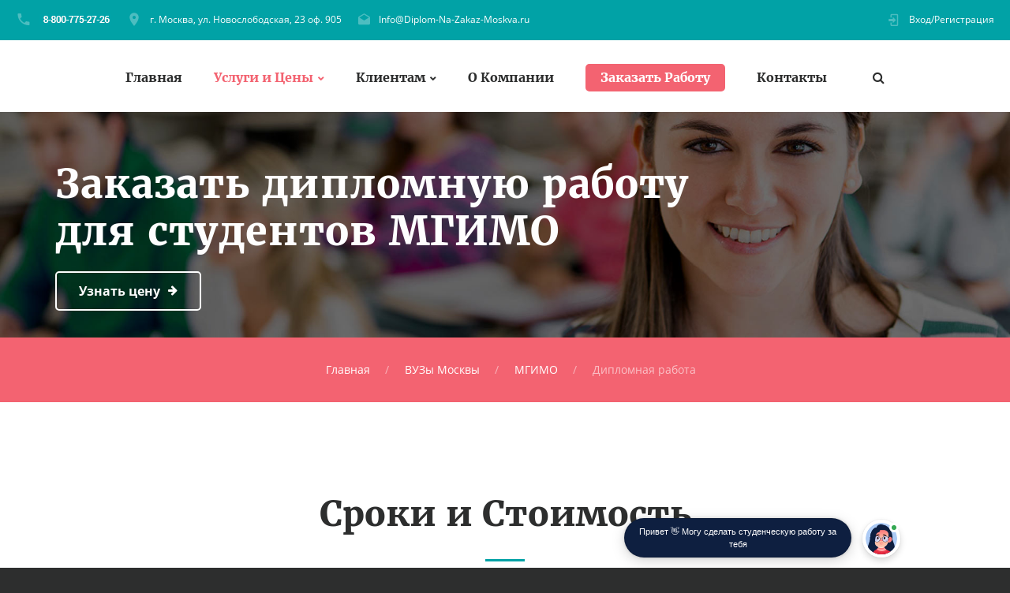

--- FILE ---
content_type: text/html; charset=UTF-8
request_url: https://diplom-na-zakaz-moskva.ru/diplomnaya-rabota-mgimo-na-zakaz.html
body_size: 47820
content:
<!DOCTYPE html>
<html lang="ru" class="wide wow-animation smoothscroll scrollTo desktop landscape rd-navbar-static-linked">
	<head>
	<meta http-equiv="Content-Type" content="text/html; charset=UTF-8">

    <title>Дипломная работа МГИМО на заказ</title>
    <base href="//diplom-na-zakaz-moskva.ru/" />
    <meta name="format-detection" content="telephone=no">
    <meta name="viewport" content="width=device-width, height=device-height, initial-scale=1.0, maximum-scale=1.0, user-scalable=0">
    <meta http-equiv="X-UA-Compatible" content="IE=Edge">
    <meta name="keywords" content="дипломная работа МГИМО, дипломная работа МГИМО на заказ, заказать дипломную работу МГИМО, купить, цена, стоимость, выполнение, написание">
    <meta name="description" content="У нас Вы можете заказать написание дипломной работы для студентов МГИМО у профессионалов по выгодной цене.">
    <meta property="og:type" content="website" />
    <meta property="og:url" content="https://diplom-na-zakaz-moskva.ru/diplomnaya-rabota-mgimo-na-zakaz.html" />
    <meta property="og:title" content="Дипломная работа МГИМО на заказ"/>
    <meta property="og:description" content="У нас Вы можете заказать написание дипломной работы для студентов МГИМО у профессионалов по выгодной цене."/>
    <meta property="og:image" content="//diplom-na-zakaz-moskva.ru/images/images-31/diplomnaya.jpg"/>
    <link rel="icon" href="//diplom-na-zakaz-moskva.ru/favicon.ico" type="image/x-icon">
    <link rel="stylesheet" type="text/css" href="//diplom-na-zakaz-moskva.ru/css/css.css">
    <link rel="stylesheet" href="//diplom-na-zakaz-moskva.ru/css/style.css">
                        <script type="application/ld+json">
            {
                "@context": "http://schema.org/",
                "@type": "Product",
                "name": "Дипломная работа",
                "url":"https://diplom-na-zakaz-moskva.ru/diplomnaya-rabota-mgimo-na-zakaz.html",
                "image": "//diplom-na-zakaz-moskva.ru/images/images-31/diplomnaya.jpg",
                "description": "У нас Вы можете заказать написание дипломной работы для студентов МГИМО у профессионалов по выгодной цене.",
                "mpn": "",
                "brand":
                {
                    "@type": "Organization",
                    "name": "diplom-na-zakaz-moskva.ru"
                },
                "aggregateRating":
                {
                    "@type": "AggregateRating",
                    "ratingValue": "4.8",
                    "reviewCount": "320"
                },
                "offers":
                { "@type": "Offer",
                    "priceCurrency": "RUB",
                    "price": "5900",
                    "availability": "http://schema.org/InStock",
                    "priceValidUntil": "2027-01-18T12:52:14+00:00",
                    "url":"https://diplom-na-zakaz-moskva.ru/diplomnaya-rabota-mgimo-na-zakaz.html",
                    "seller":
                    {
                        "@type": "Organization",
                        "name": "diplom-na-zakaz-moskva.ru"
                    }
                }
            }
    </script>
        <script src="//api-maps.yandex.ru/2.1/?apikey=5d4ddd70-e472-4150-9cea-a1accc850cfb&load=package.full&lang=ru_RU" type="text/javascript"></script>
  </head>
  <body>
  <!-- Global Site Tag (gtag.js) - Google Analytics -->
<script async src="https://www.googletagmanager.com/gtag/js?id=UA-90253484-10"></script>
<script>
  window.dataLayer = window.dataLayer || [];
  function gtag(){dataLayer.push(arguments)};
  gtag('js', new Date());

  gtag('config', 'UA-90253484-10');
</script>
  <!-- Yandex.Metrika counter -->
<script type="text/javascript" >
    (function (d, w, c) {
        (w[c] = w[c] || []).push(function() {
            try {
                w.yaCounter19032946 = new Ya.Metrika({
                    id:19032946,
                    clickmap:true,
                    trackLinks:true,
                    accurateTrackBounce:true,
                    webvisor:true
                });
            } catch(e) { }
        });

        var n = d.getElementsByTagName("script")[0],
            s = d.createElement("script"),
            f = function () { n.parentNode.insertBefore(s, n); };
        s.type = "text/javascript";
        s.async = true;
        s.src = "https://mc.yandex.ru/metrika/watch.js";

        if (w.opera == "[object Opera]") {
            d.addEventListener("DOMContentLoaded", f, false);
        } else { f(); }
    })(document, window, "yandex_metrika_callbacks");
</script>
<noscript><div><img src="https://mc.yandex.ru/watch/19032946" style="position:absolute; left:-9999px;" alt="" /></div></noscript>
<!-- /Yandex.Metrika counter -->
    <div class="page text-center">

      <header class="page-head header-panel-absolute">

        <div class="rd-navbar-wrap" style="height: 282px;">
          <nav data-md-device-layout="rd-navbar-static" data-lg-device-layout="rd-navbar-static" data-stick-up-offset="210" data-xl-stick-up-offset="85" class="rd-navbar rd-navbar-default rd-navbar-static" data-lg-auto-height="true" data-auto-height="false" data-md-layout="rd-navbar-static" data-lg-layout="rd-navbar-static" data-lg-stick-up="true">
            <div class="rd-navbar-inner">

              <div class="rd-navbar-panel">

                <button data-rd-navbar-toggle=".rd-navbar, .rd-navbar-nav-wrap" class="rd-navbar-toggle"><span></span></button>
                <h4 class="panel-title veil-md">Услуги и Цены</h4>

                <button data-rd-navbar-toggle=".rd-navbar-top-panel" class="rd-navbar-top-panel-toggle veil-md"><span></span></button>
                <div class="rd-navbar-top-panel">
                  <div class="rd-navbar-top-panel-left-part">
                    <ul class="list-unstyled">
                      <li>
                        <div class="unit unit-horizontal unit-middle unit-spacing-xs">
                          <div class="unit-left"><span class="icon mdi mdi-phone text-middle"></span></div>
                          <div class="unit-body"><a id="top_phone" href="callto:#"></a>
                          </div>
                        </div>
                      </li>
                      <li>
                        <div class="unit unit-horizontal unit-middle unit-spacing-xs">
                          <div class="unit-left"><span class="icon mdi mdi-map-marker text-middle"></span></div>
                          <div class="unit-body"><a href="javascript:;" onclick="myScrollTo('google-map');">г. Москва, ул. Новослободская, 23 оф. 905</a></div>
                        </div>
                      </li>
                      <li>
                        <div class="unit unit-horizontal unit-middle unit-spacing-xs">
                          <div class="unit-left"><span class="icon mdi mdi-email-open text-middle"></span></div>
                          <div class="unit-body"><a href="mailto:Info@Diplom-Na-Zakaz-Moskva.ru">Info@Diplom-Na-Zakaz-Moskva.ru</a></div>
                        </div>
                      </li>
                    </ul>
                  </div>
                  <div class="rd-navbar-top-panel-right-part">
                    <div class="rd-navbar-top-panel-left-part">
                      <div class="unit unit-horizontal unit-middle unit-spacing-xs">
                        <div class="unit-left"><span class="icon mdi mdi-login text-middle"></span></div>
                        <div class="unit-body"><a href="javascript:;" onclick="myScrollTo('order_section');">Вход/Регистрация</a></div>
                      </div>
                    </div>
                  </div>
                </div>
              </div>
              <div class="rd-navbar-menu-wrap clearfix">


                <div class="rd-navbar-nav-wrap">
                  <div class="rd-navbar-mobile-scroll">


                    <ul class="rd-navbar-nav">
                      <li><a href="//diplom-na-zakaz-moskva.ru/">Главная</a>
                      </li>
                      <li class="rd-navbar--has-dropdown rd-navbar-submenu active"><a href="//diplom-na-zakaz-moskva.ru/prices/">Услуги и Цены</a>
                      	<ul class="rd-navbar-dropdown">
                          <li><a href="//diplom-na-zakaz-moskva.ru/kursovaya-rabota-na-zakaz-v-moskve.html">Курсовые Работы</a>
                          </li>
                          <li><a href="//diplom-na-zakaz-moskva.ru/diplomnaya-rabota-na-zakaz-v-moskve.html">Дипломные Работы</a>
                          </li>
                          <li><a href="//diplom-na-zakaz-moskva.ru/kontrolnaya-rabota-na-zakaz-v-moskve.html">Контрольные Работы</a>
                          </li>
                          <li><a href="//diplom-na-zakaz-moskva.ru/referat-na-zakaz-v-moskve.html">Рефераты</a>
                          </li>
                          <li><a href="//diplom-na-zakaz-moskva.ru/otchet-po-praktike-na-zakaz-v-moskve.html">Отчеты По Практике</a>
                          </li>
                        </ul>
                      	<span class="rd-navbar-submenu-toggle"></span>
                      </li>
                      <li class="rd-navbar--has-dropdown rd-navbar-submenu"><a href="javascript:;">Клиентам</a>
                      	<ul class="rd-navbar-dropdown">
                          <li><a href="//diplom-na-zakaz-moskva.ru/garantii/">Наши Гарантии</a>
                          </li>
                          <li><a href="//diplom-na-zakaz-moskva.ru/payways/">Способы Оплаты</a>
                          </li>
                          <li><a href="javascript:;" onclick="myScrollTo('faq_section');">Вопросы и Ответы</a>
                          </li>
                          <li><a href="javascript:;" onclick="myScrollTo('response_section');">Отзывы</a>
                          </li>
                          <li><a href="javascript:;" onclick="myScrollTo('how_its_work_section');">Как Мы Работаем</a>
                          </li>
                          <li><a href="//diplom-na-zakaz-moskva.ru/vuz/">ВУЗы Москвы</a>
                     	  </li>
                        </ul>
                      	<span class="rd-navbar-submenu-toggle"></span>
                      </li>
                      <li><a href="//diplom-na-zakaz-moskva.ru/o-kompanii/">О Компании</a>
                      </li>
                      <li style="margin-top: -5px;"><a class="btn btn-primary btn-sm" style="color: #fff;" href="javascript:;" onclick="myScrollTo('order_section');">Заказать Работу</a>
                      </li>
                      <li><a href="//diplom-na-zakaz-moskva.ru/contacts/">Контакты</a>
                      </li>
                    </ul>

                    <div id="rd-navbar-search-mobile" class="rd-navbar-search-mobile">
                      <form action="//diplom-na-zakaz-moskva.ru/search/" method="GET" class="rd-navbar-search-form search-form-icon-right rd-search">
                        <div class="form-group">
                          <label for="rd-navbar-mobile-search-form-input" class="form-label rd-input-label">Найти...</label>
                          <input type="hidden" name="searchid" value="1998295"/>
                          <input id="rd-navbar-mobile-search-form-input" type="text" name="text" autocomplete="off" class="rd-navbar-search-form-input form-control form-control-gray-lightest">
                        </div>
                        <button type="submit" class="icon fa-search rd-navbar-search-button"></button>
                      </form>
                    </div>
                  </div>
                </div>

                <div class="rd-navbar-search" style="top: -10px;"><a data-rd-navbar-toggle=".rd-navbar-search" href="//diplom-na-zakaz-moskva.ru/search/" class="rd-navbar-search-toggle mdi"><span></span></a>
                  <form action="//diplom-na-zakaz-moskva.ru/search/" data-search-live="rd-search-results-live" method="GET" class="rd-navbar-search-form search-form-icon-right rd-search">
                    <div class="form-group">
                      <label for="rd-navbar-search-form-input" class="form-label rd-input-label">Найти</label>
                      <input type="hidden" name="searchid" value="1998295"/>
                      <input id="rd-navbar-search-form-input" type="text" name="text" autocomplete="off" class="rd-navbar-search-form-input form-control form-control-gray-lightest">
                      <div id="rd-search-results-live" class="rd-search-results-live"></div>
                    </div>
                  </form>
                </div>
              </div>
            </div>
          </nav>
        </div>
      </header>

           <main class="page-content" itemscope itemtype="http://schema.org/Service">
                <section>
          <!-- Swiper-->
          <div data-height="22.5%" data-loop="false" data-dragable="false"  data-slide-effect="true" class="swiper-container swiper-slider swiper-container-horizontal swiper-container-true" >
            <div class="swiper-wrapper" style="transform: translate3d(0px, 0px, 0px);">
              <div data-slide-bg="//diplom-na-zakaz-moskva.ru/images/images-31/header-student.jpg" style="background-position: 80% center; background-image: url(&quot;//diplom-na-zakaz-moskva.ru/images/images-31/header-student.jpg&quot;); background-size: cover; width: 1349px;" class="swiper-slide swiper-slide-active">
                <div class="swiper-slide-caption">
                  <div class="container">
                    <div class="range range-xs-center range-lg-left">
                      <div class="cell-md-9 text-md-left cell-xs-10">
                        <div data-caption-animate="fadeInUp" data-caption-delay="100" class="fadeInUp animated">
                          <meta itemprop="serviceType" content="Помощь студентам Москвы" />
                          <meta itemprop="image" content="//diplom-na-zakaz-moskva.ru/images/images-31/kursovaya.jpg" />
                          <h1 class="text-bold" itemprop="name">Заказать дипломную работу для студентов МГИМО</h1>
                        </div>
                        <div data-caption-animate="fadeInUp" data-caption-delay="400" class="offset-top-20 offset-xl-top-40 fadeInUp animated">
                          
                            
                        <a href="javascript:void();" onclick="myScrollTo('order_section');" class="btn btn-icon btn-icon-right btn-default"><span class="icon fa-arrow-right"></span><span>Узнать цену</span></a>
                        </div>
                      </div>
                    </div>
                  </div>
                </div>
              </div>
            </div>
          </div>
        </section>
                <section class="breadcrumb-classic context-dark">
        <div class="shell section-30 section-sm-top-30 section-sm-bottom-30">
          
          <div class="offset-sm-top-0">
            <ul class="list-inline list-inline-lg list-inline-dashed p">
              <li><a href="//diplom-na-zakaz-moskva.ru/">Главная</a></li>
                            <li><a href="//diplom-na-zakaz-moskva.ru/vuz/">ВУЗы Москвы</a></li>
              <li><a href="//diplom-na-zakaz-moskva.ru/vuz/mgimo-moskva/">МГИМО</a></li>
                                           	<li>Дипломная работа</li>
                           </ul>
          </div>
        </div>
       </section>
                <section class="offset-top-70 offset-md-top-114" itemprop="offers" itemscope itemtype="http://schema.org/Offer">
          <div class="shell">
            <h2 class="text-bold">Сроки и Стоимость</h2>
            <hr class="divider bg-madison">
            <div class="range range-xs-center range-md-left offset-top-65 counters">
              <div class="cell-sm-6 cell-md-6">
                <!-- Counter type 1-->
                <div class="counter-type-1"><span class="icon icon-lg icon-outlined text-madison mdi mdi-clock-fast"></span>
                  <div class="h3 text-bold text-primary offset-top-15"><span>от 5-ти дней</span></div>
                  <hr class="divider bg-gray-light divider-sm"/>
                  <div class="offset-top-10">
                    <h6 class="text-black font-accent">Срок Выполнения</h6>
                    <meta itemprop="name" content="Дипломная работа" />
                    <meta itemprop="price" content="5900" />
                    <meta itemprop="priceCurrency" content="RUB" />
                  </div>
                </div>
              </div>
              <div class="cell-sm-6 cell-md-6 offset-top-65 offset-sm-top-0">
                <!-- Counter type 1-->
                <div class="counter-type-1"><span class="icon icon-lg icon-outlined text-madison mdi fa-rub"></span>
                  <div class="h3 text-bold text-primary offset-top-15"><span>от&nbsp;</span><span data-speed="1250" data-from="11800" data-to="5900" class="counter"></span><span>&nbsp;руб</span></div>
                  <hr class="divider bg-gray-light divider-sm"/>
                  <div class="offset-top-10">
                    <h6 class="text-black font-accent">Примерная Стоимость</h6>
                  </div>
                </div>
              </div>
            </div>
          </div>
          <div class="offset-top-70"></div>
        </section>
                <section class="bg-madison section-70 section-md-114 text-center" id="order_section">
          <div class="shell">
            <h2 class="text-bold text-white">Оценка Стоимости Дипломной Работы</h2>
            <hr class="divider bg-white">
            <div class="offset-top-35 offset-md-top-60 text-light">Оставьте заявку и мы ответим вам через 15 минут!</div>
			<!--noindex-->
                  
              <link rel="preconnect" href="https://fonts.gstatic.com">
              <link href="https://fonts.googleapis.com/css2?family=Manrope:wght@500&display=swap" rel="stylesheet">
              <div class="transformer-form " style="color: #2C3F57;display: flex;align-items: center;flex-direction: column;border: 1px solid #DCE0E7;border-radius: 10px;box-sizing: border-box;font-family: 'Manrope', sans-serif;">
                  
                      <script type="text/javascript">function setCursorPosition(e,t){if(t.focus(),t.setSelectionRange)t.setSelectionRange(e,e);else if(t.createTextRange){var n=t.createTextRange();n.collapse(!0),n.moveEnd("character",e),n.moveStart("character",e),n.select()}}function mask(e){1===this.value.length&&(this.value="+7"+this.value);var t=this.placeholder,n=0,a=t.replace(/\D/g,""),s=this.value.replace(/\D/g,"");a.length>=s.length&&(s=a),t=t.replace(/[_\d]/g,function(e){return s.charAt(n++)||"_"}),this.value=t,(n=t.lastIndexOf(s.substr(-1)))<t.length&&t!=this.placeholder?n++:n=t.indexOf("_"),setCursorPosition(n,this)}window.addEventListener("DOMContentLoaded",function(){var form = document.getElementById("f76e312").querySelector("#Phone").addEventListener("input",mask,!1);});function hwValidatef76e312(r){var e = !0;["WorkType", "Topic", "Email", "Phone", "pp-checkbox"].forEach((r) => {var inputs = document.getElementById("f76e312").elements;var o = inputs[r];if (!o.value || "" === o.value || !o.validity.valid) return o.classList.add("transformer-form-input-error"), void (e = !1);if ("WorkType" === r && document.querySelector("option[disabled].work-type-option").value === o.value) return o.classList.add("transformer-form-input-error"), void (e = !1);o.classList.remove("transformer-form-input-error");}),e && r.submit();}function checkOnResizef76e312(){var formContainer = document.getElementById("f76e312").parentElement;var width = formContainer.offsetWidth;if (width < 592 && !formContainer.classList.contains("modified-paddings")){formContainer.classList.add("modified-paddings");}else{if(width >= 592){formContainer.classList.remove("modified-paddings");}}};document.getElementsByTagName("BODY")[0].onresize = checkOnResizef76e312;document.getElementsByTagName("BODY")[0].onload = checkOnResizef76e312;var availableExtentions = ["doc","docx","pdf","png","jpg","jpeg","xls","xlsx","zip","rar","7z","pptx","ppt","pptm"];function uploadFilef76e312(e){var form = document.getElementById("f76e312");if(0 !== e.files.length){var r = form.getElementsByClassName("file-uploader-label")[0],s = e.files[0].name.split(".").pop();-1 !== availableExtentions.indexOf(s)?e.files[0].size/1024/1024>10?r.classList.add("transformer-form-input-error"):((form.getElementsByClassName("file-uploader-text")[0].innerHTML = e.files[0].name),r.classList.add("file-uploaded"),r.classList.remove("transformer-form-input-error")):r.classList.add("transformer-form-input-error");}}function removeFilef76e312(e,r){var form = document.getElementById("f76e312");r.preventDefault(),e.parentElement.classList.contains("file-uploaded")&&((form.getElementsByClassName("file-input")[0].value = null),(form.getElementsByClassName("file-uploader-text")[0].innerHTML = "Добавьте файл"),e.parentElement.classList.remove("file-uploaded"));}</script><style type="text/css">.someinputs{display:none}.transformer-form{padding:34px 60px 40px 60px;color:#2c3f57;background-color: white;min-width:300px;display:flex;align-items:center;flex-direction:column;border:1px solid #dce0e7;border-radius:10px;box-sizing:border-box}.transformer-form-title{font-size:24px;font-weight:700;margin-bottom:20px;line-height:30px;text-align:center;letter-spacing:.65px}.transformer-form-description{position:relative;display:flex;align-items:center;margin-bottom:30px;font-size:12px;letter-spacing:-.21px}.transformer-form-description::after{display:inline-block;position:absolute;left:0;top:5px;width:20px;height:20px}.transformer-form-form{display:flex;flex-direction:column;align-items:center;margin-bottom:0}.transformer-form-description::before{content:"";display:inline-block;min-height:40px;min-width:40px;box-shadow:0 2px 5px rgba(0,0,0,.15);border-radius:100%;margin-right:10px;background:url("data:image/svg+xml,%3Csvg xmlns='http://www.w3.org/2000/svg' width='19.511' height='18.001' viewBox='0 0 19.511 18.001'%3E%3Cg transform='translate(-258.25 -1591.25)'%3E%3Cg transform='translate(259 1592)'%3E%3Cpath d='M0,6.2A3.1,3.1,0,0,0,3.1,3.1,3.1,3.1,0,0,0,0,0' transform='translate(13.085 1.005)' fill='none' stroke='%232c3f57' stroke-linecap='round' stroke-linejoin='round' stroke-miterlimit='10' stroke-width='1.5'/%3E%3Cpath d='M0,0A10.241,10.241,0,0,1,1.519.219,2.5,2.5,0,0,1,3.347,1.265a1.474,1.474,0,0,1,0,1.264A2.521,2.521,0,0,1,1.519,3.579' transform='translate(14.51 10.568)' fill='none' stroke='%232c3f57' stroke-linecap='round' stroke-linejoin='round' stroke-miterlimit='10' stroke-width='1.5'/%3E%3Cpath d='M6.428,0C9.9,0,12.857.525,12.857,2.623S9.914,5.266,6.428,5.266C2.961,5.266,0,4.741,0,2.642S2.942,0,6.428,0Z' transform='translate(0 11.235)' fill='none' stroke='%232c3f57' stroke-linecap='round' stroke-linejoin='round' stroke-miterlimit='10' stroke-width='1.5'/%3E%3Cpath d='M4.119,8.24a4.12,4.12,0,1,1,4.12-4.12A4.1,4.1,0,0,1,4.119,8.24Z' transform='translate(2.309 0)' fill='none' stroke='%232c3f57' stroke-linecap='round' stroke-linejoin='round' stroke-miterlimit='10' stroke-width='1.5'/%3E%3C/g%3E%3C/g%3E%3C/svg%3E%0A") center no-repeat}.transformer-form-inputs-container{display:flex;flex-wrap:wrap;justify-content:space-between;margin:0 -15px}.transformer-form-input{width:44%;box-sizing: border-box;border:1px solid #dce0e7;border-radius:5px;max-height:40px;outline:0;padding:10px 15px;-webkit-appearance:none;font-size:14px;flex-grow:1;cursor:pointer;margin:0 15px 30px 15px;background-color:#fff}#WorkType{appearance:none;background: url("data:image/svg+xml,%3Csvg xmlns='http://www.w3.org/2000/svg' width='20' height='20' viewBox='0 0 20 20'%3E%3Cg id='Сгруппировать_7' data-name='Сгруппировать 7' transform='translate(-260 -10)'%3E%3Cg id='down-arrow' transform='translate(-115 -150)'%3E%3Cpath id='Контур_1' data-name='Контур 1' d='M1730,165l5,5,5-5' transform='translate(-1350 2.5)' fill='none' stroke='%232c3f57' stroke-linecap='round' stroke-linejoin='round' stroke-width='1.5'/%3E%3Crect id='Прямоугольник_4' data-name='Прямоугольник 4' width='20' height='20' transform='translate(375 160)' fill='none'/%3E%3C/g%3E%3C/g%3E%3C/svg%3E%0A") no-repeat;background-position:calc(100% - 10px);}.transformer-form-input[type=number]::-webkit-inner-spin-button,.transformer-form-input[type=number]::-webkit-outer-spin-button{opacity:1}.transformer-form-input:focus{border-color:#0f61fe}.transformer-form-input-error{border-color:#fe0000;background:url("data:image/svg+xml,%3Csvg xmlns='http://www.w3.org/2000/svg' width='15.997' height='14.5' viewBox='0 0 15.997 14.5'%3E%3Cg transform='translate(-367 -222.5)'%3E%3Cpath d='M7.46,3.193a2.273,2.273,0,0,1,3.937,0l5.733,10.019a2.241,2.241,0,0,1-1.968,3.345H3.695a2.241,2.241,0,0,1-1.968-3.345l2-3.5Z' transform='translate(365.571 220.443)' fill='%23fe0000'/%3E%3Ccircle cx='0.8' cy='0.8' r='0.8' transform='translate(374.2 232)' fill='%23fff'/%3E%3Crect width='1.5' height='4' rx='0.75' transform='translate(374.25 227)' fill='%23fff'/%3E%3C/g%3E%3C/svg%3E") no-repeat;background-position:calc(100% - 10px) center}#Requirements,.file-uploader-label{max-width:unset}.file-uploader-label{color:#778698;position:relative;width:100%;background-color:#fafafd}.file-uploader-decorator{text-align:center;color:#fff;position:absolute;right:10px;top:10px;height:20px;width:20px;background-color:#0f61fe;border-radius:100%;font-size:18px;line-height:1}.file-uploader-label.file-uploaded .file-uploader-decorator{font-weight:700;text-align:center;color:#2c3f57;right:10px;top:10px;height:20px;width:20px;background-color:#fafafd;border-radius:100%;border:1px solid #dce0e7;transform:rotate(45deg)}.file-uploaded{background-color:#fff}.file-uploader-label.transformer-form-input-error::before{content:"Доступные форматы: doc, docx, pdf, png, jpg, jpeg, xls, xlsx, zip, rar, 7z, pptx, ppt, pptm. Размер файла: не более 10 МБ.";position:absolute;top:-43px;left:0;max-height:40px;width:calc(100% - 25px);background-color:#fe0000;font-size:11px;color:#fff;border-radius:5px;padding:12px 10px 13px 15px;text-align:center}.file-uploader-label.transformer-form-input-error::after{content:"";position:absolute;top:-6px;left:50%;border:5px solid transparent;border-top:5px solid #fe0000}.pp-checkbox-container{display:flex;font-size:11px;align-items:center}#Requirements::placeholder{line-height:1.5;letter-spacing:-.28px;font-size:14px;font-family:Manrope,sans-serif}#pp-checkbox-f76e312{position:absolute;z-index:-1;opacity:0}#pp-checkbox-f76e312+label{user-select:none;position:relative;display:flex;align-items:center}#pp-checkbox-f76e312+label a{margin-left:3px;color:#0f61fe;text-decoration:none;letter-spacing:-.3px}#pp-checkbox-f76e312+label::before{content:"";display:inline-block;width:20px;height:20px;border:1px solid #dce0e7;border-radius:5px;margin-right:9px}#pp-checkbox-f76e312.transformer-form-input-error+label::before{border-color:#fe0000}#pp-checkbox-f76e312:checked+label::after{content:"";position:absolute;border-left:1px solid #2c3f57;border-bottom:1px solid #2c3f57;left:6px;top:6px;height:5px;width:11px;transform:rotate(-45deg)}.submit-button{color:#fff;font-weight:700;background-color:#e60000;max-height:unset;height:50px;width:290px;margin-top:30px;margin-bottom:0;margin-left:0;margin-right:0;letter-spacing:-.2px}.submit-button:hover{background-color:#fe0000}.transformer-form.modified-paddings{padding:34px 40px 40px 40px}.modified-paddings .transformer-form-input:not(.submit-button){margin-bottom:25px;width:100%}</style>
                  
                  <div class="transformer-form-title">Помощь в написании учебных работ</div>
                  <form id="f76e312" class="transformer-form-form" target="_blank" method="POST" enctype="multipart/form-data" action="https://www.homework.ru/order/form-partner/">
                      <input type="hidden" name="PartnerId" value="11150"/>
                      <div class="someinputs"><input name="MyName" id="MyName" type="text" autocomplete="off" placeholder="Имя" value=""><label for="MyName">Имя</label></div>
                      <div class="transformer-form-description">2500+ квалифицированных специалистов готовы вам помочь</div>
                      <div class="transformer-form-inputs-container">
                          <select class="transformer-form-input" name="WorkType" id="WorkType" required>
                              <option class="work-type-option" disabled selected>Выберите тип работы</option>
                              <option class="work-type-option" value="29">Часть диплома</option>
                              <option class="work-type-option" value="13">Дипломная работа</option>
                              <option class="work-type-option" value="11">Курсовая работа</option>
                              <option class="work-type-option" value="9">Контрольная работа</option>
                              <option class="work-type-option" value="54">Решение задач</option>
                              <option class="work-type-option" value="6">Реферат</option>
                              <option class="work-type-option" value="1">Научно - исследовательская работа</option>
                              <option class="work-type-option" value="12">Отчет по практике</option>
                              <option class="work-type-option" value="10">Ответы на билеты</option>
                              <option class="work-type-option" value="47">Тест/экзамен online</option>
                              <option class="work-type-option" value="3">Монография</option>
                              <option class="work-type-option" value="7">Эссе</option>
                              <option class="work-type-option" value="8">Доклад</option>
                              <option class="work-type-option" value="15">Компьютерный набор текста</option>
                              <option class="work-type-option" value="18">Компьютерный чертеж</option>
                              <option class="work-type-option" value="21">Рецензия</option>
                              <option class="work-type-option" value="22">Перевод</option>
                              <option class="work-type-option" value="23">Репетитор</option>
                              <option class="work-type-option" value="25">Бизнес-план</option>
                              <option class="work-type-option" value="26">Конспекты</option>
                              <option class="work-type-option" value="30">Проверка качества</option>
                              <option class="work-type-option" value="32">Единоразовая консультация</option>
                              <option class="work-type-option" value="34">Аспирантский реферат</option>
                              <option class="work-type-option" value="4">Магистерская работа</option>
                              <option class="work-type-option" value="5">Научная статья</option>
                              <option class="work-type-option" value="14">Научный труд</option>
                              <option class="work-type-option" value="16">Техническая редакция текста</option>
                              <option class="work-type-option" value="17">Чертеж от руки</option>
                              <option class="work-type-option" value="19">Диаграммы, таблицы</option>
                              <option class="work-type-option" value="20">Презентация к защите</option>
                              <option class="work-type-option" value="27">Тезисный план</option>
                              <option class="work-type-option" value="28">Речь к диплому</option>
                              <option class="work-type-option" value="40">Доработка заказа клиента</option>
                              <option class="work-type-option" value="42">Отзыв на диплом</option>
                              <option class="work-type-option" value="45">Публикация статьи в ВАК</option>
                              <option class="work-type-option" value="51">Публикация статьи в Scopus</option>
                              <option class="work-type-option" value="50">Дипломная работа MBA</option>
                              <option class="work-type-option" value="46">Повышение оригинальности</option>
                              <option class="work-type-option" value="53">Копирайтинг</option>
                              <option class="work-type-option" value="55">Другое</option>
                          </select>
                          <input placeholder="Тема работы" type="text" name="Topic" id="Topic" required class="transformer-form-input">
                          
                              <input placeholder="Электронная почта" type="email" name="Email" id="Email" pattern="[A-Za-z0-9._%+-]+@[A-Za-z0-9.-]+\.[A-Za-z]{2,4}$" required class="transformer-form-input">
                              <input placeholder="+7 (___) ___-__-__" type="tel" name="Phone" id="Phone" pattern="\+7\s?[\(]{0,1}9[0-9]{2}[\)]{0,1}\s?\d{3}[-]{0,1}\d{2}[-]{0,1}\d{2}" required class="transformer-form-input">
                          
                          <input placeholder="Предмет" type="text" name="Subject" Id="Subject" class="transformer-form-input">
                          <input placeholder="Количество страниц" type="number" name="PagesCount" Id="PagesCount" class="transformer-form-input">
                          <label for="File-f76e312" class="transformer-form-input file-uploader-label">
                              <span class="file-uploader-text">Добавьте файл</span>
                              <span class="file-uploader-decorator" onclick='removeFilef76e312(this, event)'>+</span>
                          </label>
                          <input id="File-f76e312" placeholder="Добавьте файл" type="file" name="File" class="file-input" style="width:100%;display:none;" onchange='uploadFilef76e312(this)' accept="application/vnd.openxmlformats-officedocument.spreadsheetml.sheet,application/vnd.openxmlformats-officedocument.presentationml.presentation,application/vnd.openxmlformats-officedocument.wordprocessingml.document,application/vnd.ms-powerpoint,application/msword,application/vnd.ms-excel,application/pdf,image/png,image/jpeg">
                          <textarea id="Requirements" placeholder="Укажите требования к оформлению/оригинальности, и любую другую важную для выполнения информацию" type="text" name="Requirements" class="transformer-form-input" style="width:100%;min-height:100px;resize:none;"></textarea>
                      </div>
                      <div class="transformer-form-submit-container">
                          <div class="pp-checkbox-container">
                              <input checked="checked" type="checkbox" name="pp-checkbox" id="pp-checkbox-f76e312" required>
                              <label for="pp-checkbox-f76e312">Принимаю<a href="http://www.homeworkpro.ru/about/privacy-policy/?PartnerId=11150" rel="nofollow" target="_blank">Политику конфиденциальности</a></label></div>
                          <input type="button" value="Узнать стоимость" name="SubmitButton" class="transformer-form-input submit-button" onclick="hwValidatef76e312(this.closest('form.transformer-form-form'))">
                      </div>
                  </form>
              </div>
			<!--/noindex-->
			</div>
		</section>

                <section class="text-center">
          <div class="shell">
            <div class="range range-xs-center range-sm-left offset-top-0">
              <div class="cell-xs-10 cell-sm-7 section-image-aside section-image-aside-right">
                <div style="background-image: url(//diplom-na-zakaz-moskva.ru/images/images-31/happy-students.jpg)" class="section-image-aside-img veil reveal-sm-block"></div>
                <div class="section-image-aside-body section-70 section-md-114 inset-md-right-70 inset-lg-right-110">
                  <h2 class="text-bold">Почему 75% клиентов обращаются к нам снова?</h2>
                  <hr class="divider bg-madison">
                  <div class="offset-top-35 offset-md-top-60">Высокий результат наших трудов достигается не только мастерством авторов, но и особым подходом к выполнению работ.</div>
                  <div class="text-center text-xs-left">
                    <div class="range range-xs-center range-md-left offset-top-65 counters">
                      <div class="cell-xs-6">
                        <!-- Counter type 1-->
                        <div class="unit unit-xs-horizontal unit-responsive-md counter-type-2">
                          <div class="unit-left"><span class="icon icon-md text-madison mdi mdi-account-multiple-outline"></span></div>
                          <div class="unit-body">
                            <div class="h3 text-bold text-primary offset-top-5"><span data-step="500" data-from="0" data-to="392089" class="counter"></span></div>
                            <div class="offset-top-3">
                              <h6 class="text-black font-accent">Счастливых студентов</h6>
                            </div>
                          </div>
                        </div>

                      </div>
                      <div class="cell-xs-6 offset-top-65 offset-xs-top-0">
                        <!-- Counter type 1-->
                        <div class="unit unit-xs-horizontal unit-responsive-md counter-type-2">
                          <div class="unit-left"><span class="icon icon-md text-madison mdi mdi-school"></span></div>
                          <div class="unit-body">
                            <div class="h3 text-bold text-primary"><span data-speed="1250" data-from="0" data-to="2525" class="counter"></span></div>
                            <div class="offset-top-3">
                              <h6 class="text-black font-accent">Ответственных исполнителей</h6>
                            </div>
                          </div>
                        </div>
                      </div>
                      <div class="cell-xs-6 offset-top-65">
                        <!-- Counter type 1-->
                        <div class="unit unit-xs-horizontal unit-responsive-md counter-type-2">
                          <div class="unit-left"><span class="icon icon-md text-madison mdi fa-thumbs-o-up"></span></div>
                          <div class="unit-body">
                            <div class="h3 text-bold text-primary offset-top-5"><span data-step="1500" data-from="0" data-to="4" class="counter"></span><span>,</span><span data-step="1500" data-from="0" data-to="79" class="counter"></span></div>
                            <div class="offset-top-3">
                              <h6 class="text-black font-accent">Выставленная оценка всреднем</h6>
                            </div>
                          </div>
                        </div>
                      </div>
                      <div class="cell-xs-6 offset-top-65">
                        <!-- Counter type 1-->
                        <div class="unit unit-xs-horizontal unit-responsive-md counter-type-2">
                          <div class="unit-left"><span class="icon icon-md text-madison mdi fa-pencil"></span></div>
                          <div class="unit-body">
                            <div class="h3 text-bold text-primary"><span data-speed="1300" data-from="0" data-to="90" class="counter"></span><span>%</span></div>
                            <div class="offset-top-3">
                              <h6 class="text-black font-accent">Оценка антиплагиата</h6>
                            </div>
                          </div>
                        </div>
                      </div>
                    </div>
                  </div>
                  <div class="&quot;offset-top-40">&nbsp;</div>
<p><a class="btn btn-primary" onclick="myScrollTo('order_section');" href="javascript:void();">Отлично, приступаем!</a></p>
                </div>
              </div>
            </div>
          </div>
        </section>
                <section class="bg-catskill">
          <div class="shell section-70 section-md-114">
            <h2 class="text-bold">Мы работаем для Вас ежедневно с 9 до 22 часов</h2>
            <hr class="divider bg-madison">
            <div class="offset-top-35 offset-md-top-60 text-light"><img class="promoimg" src="//diplom-na-zakaz-moskva.ru/images/phone.png"></div>
			</div>
			<div class="offset-top-70"></div>
		</section>
                <section class="offset-top-70 offset-md-top-114" id="how_its_work_section">
          <!--noindex-->
          <div class="shell">
            <h2 class="text-bold">Получить качественную работу просто</h2>
            <hr class="divider bg-madison">
            <div class="range range-xs-center range-md-left offset-top-65 counters">
              <div class="cell-sm-6 cell-md-3">
                <!-- Counter type 1-->
                <div class="counter-type-1"><span class="icon icon-lg icon-outlined text-madison mdi fa-pencil-square-o"></span>
                  <div class="h3 text-bold text-primary offset-top-15"></div>
                  <hr class="divider bg-gray-light divider-sm"/>
                  <div class="offset-top-10">
                    <h6 class="text-black font-accent">Оформляете заказ</h6>
                    <p>Отправить нам заявку вы можете на нашем сайте или сообщив необходимые данные нашему оператору по телефону. После получения заявки Вам перезвонит и станет сопровождать работу Ваш личный менеджер</p>
                  </div>
                </div>
              </div>
              <div class="cell-sm-6 cell-md-3 offset-top-65 offset-sm-top-0">
                <!-- Counter type 1-->
                <div class="counter-type-1"><span class="icon icon-lg icon-outlined text-madison mdi fa-money"></span>
                  <div class="h3 text-bold text-primary offset-top-15"></div>
                  <hr class="divider bg-gray-light divider-sm"/>
                  <div class="offset-top-10">
                    <h6 class="text-black font-accent">Вносите предоплату</h6>
                    <p>Для отправки вашего заказа в работу, необходимо предоплатить заказ. Данные для оплаты вы найдете в личном кабинете после создания заказа</p>
                  </div>
                </div>
              </div>
              <div class="cell-sm-6 cell-md-3 offset-top-65 offset-md-top-0">
                <!-- Counter type 1-->
                <div class="counter-type-1"><span class="icon icon-lg icon-outlined text-madison mdi fa-graduation-cap"></span>
                  <div class="h3 text-bold text-primary offset-top-15"></div>
                  <hr class="divider bg-gray-light divider-sm"/>
                  <div class="offset-top-10">
                    <h6 class="text-black font-accent">Специалист работает над заказом</h6>
                    <p>Во время всего срока выполнения работы можно следить за процессом её разработки в своём аккаунте на сайте или получать информацию позвонив своему менеджеру</p>
                  </div>
                </div>
              </div>
              <div class="cell-sm-6 cell-md-3 offset-top-65 offset-md-top-0">
                <!-- Counter type 1-->
                <div class="counter-type-1"><span class="icon icon-lg icon-outlined text-madison mdi fa-download"></span>
                  <div class="h3 text-bold text-primary offset-top-15"></div>
                  <hr class="divider bg-gray-light divider-sm"/>
                  <div class="offset-top-10">
                    <h6 class="text-black font-accent">Получаете свой заказ</h6>
                    <p>В конце работы над заказом, Вам будет послано уведомление о завершении разработки, а также напоминание внести доплату. После этого, у Вас появится возможность получить и сдать материал куратору для контроля</p>
                  </div>
                </div>
              </div>
            </div>
          </div>
          <div class="&quot;offset-top-40">&nbsp;</div>
<p><a class="btn btn-primary" onclick="myScrollTo('order_section');" href="javascript:void();">Оформить заявку</a></p>
          <div class="offset-top-70"></div>
          <!--/noindex-->
        </section>
                <section class="context-dark position-relative">
          <!-- RD Parallax-->
          <div data-on="false" data-md-on="true" class="rd-parallax" id="response_section">
            <div data-speed="0.2" data-type="media" data-url="//diplom-na-zakaz-moskva.ru/images/images-31/response-bg.jpg" class="rd-parallax-layer"></div>
            <div data-speed="0.05" data-type="html" class="rd-parallax-layer">
              <div class="shell section-70 section-xl-100 section-xl-bottom-114">
                <div data-items="1" data-sm-items="2" data-nav="true" data-dots="true" data-margin="30" data-loop="true" data-nav-class="[&quot;owl-prev fa-angle-left&quot;, &quot;owl-next fa-angle-right&quot;]" class="owl-carousel owl-carousel-default veil-xl-owl-dots veil-owl-nav reveal-xl-owl-nav">
                                    <div>
                    <div class="quote-classic-boxed text-left">
                      <div class="quote-body">
                        <q>Работу сделали быстро и качественно. Большое спасибо. Осталось только подождать зачета контрольной работы. За скорость плюс сто к карме:)</q>
                        <div class="offset-top-30 text-left">
                          <div class="unit unit-horizontal">
                            <div class="unit-left"><img src="//diplom-na-zakaz-moskva.ru/images/images-31/responses/75.jpg" width="80" height="80" alt="" class="img-responsive reveal-inline-block img-circle"></div>
                            <div class="unit-body">
                              <cite class="font-accent">Жозефина С.</cite>
                              <div class="offset-top-5">
                                <p class="text-dark text-italic">Контрольная по Психологии менеджмента, РУДН<br>11 января 2026 г.</p>
                              </div>
                            </div>
                          </div>
                        </div>
                      </div>
                    </div>
                  </div>
                                    <div>
                    <div class="quote-classic-boxed text-left">
                      <div class="quote-body">
                        <q>Заказал у ребят дипломный проект, и спокойно работаю на основной работе по будущей специальности. Не хочется из-за какой-то формальности терять высокооплачиваемую работу. Времени совсем нет возиться с этими бумажками, которые все равно потом никому не нужны будут. Со мной постоянно связываются, уточняют, держат в курсе. Вообщем, я спокоен.</q>
                        <div class="offset-top-30 text-left">
                          <div class="unit unit-horizontal">
                            <div class="unit-left"><img src="//diplom-na-zakaz-moskva.ru/images/images-31/responses/73.jpg" width="80" height="80" alt="" class="img-responsive reveal-inline-block img-circle"></div>
                            <div class="unit-body">
                              <cite class="font-accent">Игорь П.</cite>
                              <div class="offset-top-5">
                                <p class="text-dark text-italic">Дипломная по Финансам и кредиту, ИМЭИ<br>10 января 2026 г.</p>
                              </div>
                            </div>
                          </div>
                        </div>
                      </div>
                    </div>
                  </div>
                                    <div>
                    <div class="quote-classic-boxed text-left">
                      <div class="quote-body">
                        <q>Большое спасибо Московскому студенту, взялись за сложную дипломную работу, выполнили быстро, в сроки. В работе было пару недочётов, но проблему решили быстро. Всем доволен, не потрачено ни капли нервов.</q>
                        <div class="offset-top-30 text-left">
                          <div class="unit unit-horizontal">
                            <div class="unit-left"><img src="//diplom-na-zakaz-moskva.ru/images/images-31/responses/77.jpg" width="80" height="80" alt="" class="img-responsive reveal-inline-block img-circle"></div>
                            <div class="unit-body">
                              <cite class="font-accent">Никита А.</cite>
                              <div class="offset-top-5">
                                <p class="text-dark text-italic">Дипломная работа по Востоковедению, МГИМО<br>10 января 2026 г.</p>
                              </div>
                            </div>
                          </div>
                        </div>
                      </div>
                    </div>
                  </div>
                                    <div>
                    <div class="quote-classic-boxed text-left">
                      <div class="quote-body">
                        <q>Работу сделали максимально быстро. Учли все требования и пожелания, так же неоднократно поддерживали со мной связь, корректируя некоторые изменения. Работу защитила на отлично. Большое спасибо за помощь, работать с вами было очень приятно.</q>
                        <div class="offset-top-30 text-left">
                          <div class="unit unit-horizontal">
                            <div class="unit-left"><img src="//diplom-na-zakaz-moskva.ru/images/images-31/responses/76.jpg" width="80" height="80" alt="" class="img-responsive reveal-inline-block img-circle"></div>
                            <div class="unit-body">
                              <cite class="font-accent">Екатерина М.</cite>
                              <div class="offset-top-5">
                                <p class="text-dark text-italic">Курсовая по Внешнеэкономической деятельности, ВШЭ<br>6 января 2026 г.</p>
                              </div>
                            </div>
                          </div>
                        </div>
                      </div>
                    </div>
                  </div>
                                    <div>
                    <div class="quote-classic-boxed text-left">
                      <div class="quote-body">
                        <q>Помогли, спасли, выручили! Думала уже все, забирать документы, но решила еще одну попытку сделать, заказала здесь курсовую работу, за который нигде больше не брались - и, О чудо! Выполнили быстро и, главное, все правильно. Спасибо, Вам. Вы - лучшие.</q>
                        <div class="offset-top-30 text-left">
                          <div class="unit unit-horizontal">
                            <div class="unit-left"><img src="//diplom-na-zakaz-moskva.ru/images/images-31/responses/72.jpg" width="80" height="80" alt="" class="img-responsive reveal-inline-block img-circle"></div>
                            <div class="unit-body">
                              <cite class="font-accent">Танюша Ш.</cite>
                              <div class="offset-top-5">
                                <p class="text-dark text-italic">Курсовая по Мировой экономике, МГЭУ<br>30 декабря 2025 г.</p>
                              </div>
                            </div>
                          </div>
                        </div>
                      </div>
                    </div>
                  </div>
                                    <div>
                    <div class="quote-classic-boxed text-left">
                      <div class="quote-body">
                        <q>Работу защитил на отлично. Никаких претензий к качеству не было, способны работать в экстремальных условиях и в короткие сроки. Спасибо :)</q>
                        <div class="offset-top-30 text-left">
                          <div class="unit unit-horizontal">
                            <div class="unit-left"><img src="//diplom-na-zakaz-moskva.ru/images/images-31/responses/74.jpg" width="80" height="80" alt="" class="img-responsive reveal-inline-block img-circle"></div>
                            <div class="unit-body">
                              <cite class="font-accent">Виталий Г.</cite>
                              <div class="offset-top-5">
                                <p class="text-dark text-italic">Магистерская диссертация, МГУ<br>28 декабря 2025 г.</p>
                              </div>
                            </div>
                          </div>
                        </div>
                      </div>
                    </div>
                  </div>
                  

                </div>
              </div>
            </div>
          </div>
        </section>
               <section class="section-70 section-md-114">
          <div class="shell">
            <div class="range range-xs-center range-sm-left">
              <div class="cell-sm-8 text-sm-left" itemprop="description">
                <h2 class="text-bold">Помощь студентам МГИМО в написании дипломных работ: качественно и быстро</h2>
                <hr class="divider bg-madison hr-sm-left-0">

                <p>Дипломная работа — это ключевой итоговый проект, который студент должен выполнить в конце обучения. Она включает в себя глубокое исследование определенной проблемы и разработку решений для актуальных задач. Успешное завершение этой работы демонстрирует знания и навыки, необходимые для получения диплома и начала профессиональной карьеры. Однако для многих студентов, особенно работающих, выполнение диплома может стать настоящим испытанием. Заказ дипломной работы для студентов МГИМО стал распространенной практикой, так как у многих нет времени на полноценное исследование.</p>

<h6>Преимущества сотрудничества с нашей компанией</h6>
<p>Студенты МГИМО выбирают нас для написания дипломных работ благодаря множеству преимуществ:</p>
<ul class="list-marked list offset-top-10">
<li>Сжатые сроки выполнения даже крупных проектов. Благодаря высококвалифицированным специалистам, работающим в нашей команде, мы способны быстро справляться с задачами. Многие из наших авторов — действующие преподаватели, имеющие большой опыт.</li>
<li>Прозрачная и быстрая оценка стоимости. Мы предоставляем цену сразу после детального анализа предоставленных материалов, и она остается неизменной до завершения проекта.</li>
<li>Тщательное соблюдение требований к оформлению. Мы обеспечиваем полный цикл работ, так что вам останется лишь напечатать диплом и проверить его в вашем учебном заведении. Все графики, формулы и иллюстрации оформляются в соответствии с установленными стандартами.</li>
<li>Наша команда способна справиться с дипломными работами любой сложности. За годы работы у нас не было ни одного отказа из-за сложности задания.</li>
<li>Наши услуги по написанию дипломов для МГИМО не включают скрытых наценок. Это позволяет нам предлагать доступные цены, гарантируя отсутствие плагиата и высокое качество. Мы строго соблюдаем сроки выполнения.</li>
<li>Все авторские права на дипломный проект переходят к студенту после завершения работы. Мы гарантируем полную конфиденциальность и защиту от повторной продажи материалов. Документация хранится у нас в течение трех месяцев, после чего удаляется без возможности восстановления.</li>
</ul>

<h6>Часто задаваемые вопросы (FAQ)</h6>
<ul class="list-marked list offset-top-10">
<li><strong>Как быстро я могу получить свою дипломную работу?</strong> Сроки зависят от сложности задания, но мы всегда стараемся предложить оптимальные сроки выполнения.</li>
<li><strong>Можно ли внести изменения в диплом после его написания?</strong> Да, вы имеете право на бесплатные правки после первичной проверки работы вашим научным руководителем.</li>
<li><strong>Какие темы вы можете осветить в дипломной работе?</strong> Мы работаем с разнообразными темами в области международных отношений, экономики, права и других дисциплин, предлагая индивидуальный подход к каждому проекту.</li>
</ul>

<p>Не откладывайте, обращайтесь к нам сразу после получения задания. Помните, что для написания качественной дипломной работы для МГИМО может понадобиться больше времени, чем вы думаете. Оформляйте заказ на написание диплома после согласования с вашим научным руководителем.</p>

<p>Получите возможность внести значительные изменения в работу после ее первой проверки. Мы готовы помочь вам в написании диплома, чтобы вы могли с гордостью завершить обучение и начать успешную карьеру. Оставьте заявку или свяжитесь с нами для получения консультации!</p>
              </div>
              
            </div>
            <div class="offset-top-20">&nbsp;</div>
<p><a class="btn btn-primary" onclick="myScrollTo('order_section');" href="javascript:void();">Хочу дипломную работу</a></p>
 <div class="offset-top-17"></div>
                  <div class="text-subline"></div>
          </div>
        </section>

                <section id="faq_section">
            <!--noindex-->
          <div class="shell">
            <div class="range range-xs-center">
              <div class="cell-xs-10 cell-lg-8">
                <h2 class="text-bold">Распространённые вопросы наших клиентов</h2>
                <hr class="divider bg-madison">
                <div class="offset-top-60">
                  <div data-type="accordion" class="responsive-tabs responsive-tabs-classic">
                    <ul data-group="tabs-group-default" class="resp-tabs-list tabs-group-default">
                                            	<li>Как заказать работу?</li>
                                            	<li>Какова цена разработки работы?</li>
                                            	<li>Выполняете ли вы экстренные заказы?</li>
                                            	<li>Как будет вестись процесс выполнения заказа?</li>
                                            	<li>Сколько стоит, чтобы внести доработки в готовый заказ?</li>
                      
                    </ul>
                    <div data-group="tabs-group-default" class="resp-tabs-container tabs-group-default">
                                            	<div>
                        <p>
                        Оставить нам заявку на выполнение студенческой работы есть возможность через форму заказа, указав в ней данные как только можно подробней, чтобы наши менеджеры могли правильнее оценить работу. Так же оформить заявку есть возможность связавшись с нашим менеджером по указанному телефону и передав ему нужные сведения о работе. А также дополнительно вы можете подойти в наш офис в Москве и оставить заявку там.
                        </p>
                        </div>
                                            	<div>
                        <p>
                        Для того, чтобы мы оценили стоимость вашего заказа, оставьте нам заявку, и через четверть часа менеджер свяжется с Вами и сообщит Вам примерную стоимость заказа, которая будет зависеть от сложности указанной темы, количества листов требуемого текста, а также срока на написание. Первоначальная цена может поменяться, как в большую сторону, так и уменьшиться - зависит от указанных причин.
                        </p>
                        </div>
                                            	<div>
                        <p>
                        Период в конце осеннего и весеннего семестра – особо интенсивный период времени для обучающихся, а также для нашей компании. Нам поступают сотни экстренных работ, которые наши работники и авторы обрабатывают, можно сказать, 24 часа в сутки. Поэтому мы накопили роскошный навык по работе с экстренными заявками.
                        </p>
                        </div>
                                            	<div>
                        <p>
                        Для каждого нашего клиента создаётся свой личный аккаунт, в котором он может отслеживать процесс работы над его заявками. Так же возможно задавать вопросы менеджеру или же исполнителю и извещать о необходимости внесения исправлений или доработок в работу. Здесь же мы будем информировать о проводимых акциях либо предоставляемых скидках для наших клиентов и много иных полезных сведений.
                        </p>
                        </div>
                                            	<div>
                        <p>
                        В течение гарантийного срока со дня получения своей работы, все без исключения доработки либо дополнения мы вносим совершенно бесплатно. Мы не бросаем клиента тут же, как получим всю оплату, как поступают отдельные фирмы, а сопровождаем выполненную работу вплоть до защиты.
                        </p>
                        </div>
                      
                    </div>
                  </div>
                </div>
              </div>
            </div>
          </div>
            <!--/noindex-->
        </section>
                <section class="bg-catskill">
		<div class="offset-top-70"></div>
          <div class="shell-wide">
          <h2 class="text-bold">Способы оплаты</h2>

            <div class="range">
              <div class="cell-sm-3 footer-pay-icon-b">
              		<a href="//diplom-na-zakaz-moskva.ru/payways/#undefined1" class="footer-pay-icon_link">
                        <i class="footer-pay-icons visa-icon"></i>
                    </a>
              </div>
              <div class="cell-sm-3 footer-pay-icon-b">
              		<a href="//diplom-na-zakaz-moskva.ru/payways/#undefined3" class="footer-pay-icon_link">
                        <i class="footer-pay-icons ya-icon"></i>
                    </a>
              </div>
              <div class="cell-sm-3 footer-pay-icon-b">
              <a href="//diplom-na-zakaz-moskva.ru/payways/#undefined2" class="footer-pay-icon_link">
                        <i class="footer-pay-icons qiwi-icon"></i>
                    </a>
              </div>
              <div class="cell-sm-3 footer-pay-icon-b">
              <a href="//diplom-na-zakaz-moskva.ru/payways/#undefined4" class="footer-pay-icon_link">
                        <i class="footer-pay-icons webmany-icon"></i>
              </a>
              </div>
            </div>

          </div>
        </section>
        <section>
    <div class="offset-top-20"></div>
    <div class="shell-wide">
        <h4 class="text-bold">
            Дипломная Работа <a href="/predmety/diplomnaya-rabota/">по предметам</a></h4>
        <div class="range range-xs-center">
                            <div class="cell-sm-2">
                    <a class="btn btn-sm btn-info" onclick="myScrollTo('order_section');" href="javascript:;">Геополитика</a>
                </div>
                            <div class="cell-sm-2">
                    <a class="btn btn-sm btn-info" onclick="myScrollTo('order_section');" href="javascript:;">Физическая химия</a>
                </div>
                            <div class="cell-sm-2">
                    <a class="btn btn-sm btn-info" href="//diplom-na-zakaz-moskva.ru/diplomnaya-rabota-po-turizmu-na-zakaz-v-moskve.html">Туризм</a>
                </div>
                            <div class="cell-sm-2">
                    <a class="btn btn-sm btn-info" href="//diplom-na-zakaz-moskva.ru/diplomnaya-rabota-po-ekonomicheskomu-pravu-na-zakaz-v-moskve.html">Экономическое право</a>
                </div>
                            <div class="cell-sm-2">
                    <a class="btn btn-sm btn-info" onclick="myScrollTo('order_section');" href="javascript:;">Механика</a>
                </div>
            
        </div>
        <div class="offset-top-20"></div>
        <div class="text-subline"></div>
    </div>
</section>
                <section class="section-60">
          <div class="shell">
            <div class="range range-xs-center features-list">
              <div class="cell-sm-4">
                <div class="unit unit-vertical unit-responsive-md section-45">
                  <div class="unit-left"><span class="icon icon-contact-sm text-madison mdi mdi-phone"></span></div>
                  <div class="unit-body"><a href="callto:#" class="h6 text-regular"><img src="//diplom-na-zakaz-moskva.ru/images/phone_bottom.png" /></a></div>
                </div>
              </div>
              <div class="cell-sm-4">
                <div class="unit unit-vertical unit-responsive-md section-45">
                  <div class="unit-left"><span class="icon icon-contact-sm text-madison mdi mdi-map-marker"></span></div>
                  <div class="unit-body"><a href="javascript:;" onclick="myScrollTo('google-map');" class="h6 text-regular">г. Москва, ул. Новослободская, 23 оф. 905</a></div>
                </div>
              </div>
              <div class="cell-sm-4">
                <div class="unit unit-vertical unit-responsive-md section-45">
                  <div class="unit-left"><span class="icon icon-contact-sm text-madison mdi mdi-email-open"></span></div>
                  <div class="unit-body"><a href="mailto:Info@Diplom-Na-Zakaz-Moskva.ru" class="h6 text-regular">Info@Diplom-Na-Zakaz-Moskva.ru</a></div>
                </div>
              </div>
            </div>
          </div>
        </section>
                
        <section>
            <div class="rd-google-map">
                <div id="google-map" class="rd-google-map__model"></div>
            </div>
        </section>
        <script>
            ymaps.ready(initMap);
            function initMap () {
                var myMap = new ymaps.Map('google-map', {
                    center: [55.781398,37.598528],
                    zoom: 14,
                    behaviors: ['default'],
                    controls: ['smallMapDefaultSet']
                }, {
                    autoFitToViewport: 'always'
                });
                myMap.behaviors.disable('scrollZoom');
                myPlacemark = new ymaps.Placemark([55.781398,37.598528], {
                    content: 'diplom-na-zakaz-moskva.ru',
                    balloonContent: 'Московский Центр Студенческих Работ'
                });
                myMap.geoObjects.add(myPlacemark);
            }
        </script>
        <section>
    <div class="offset-top-20"></div>
    <div class="shell-wide">
        <h4 class="text-bold">
            Заказать Дипломную Работу            для ВУЗа</h4>
        <div class="range range-xs-center">
                        <div class="cell-sm-2">
                <a class="btn btn-sm btn-info" href="//diplom-na-zakaz-moskva.ru/diplomnaya-rabota-akademiya-mnepu-na-zakaz.html">Академия МНЭПУ</a>
            </div>
                        <div class="cell-sm-2">
                <a class="btn btn-sm btn-info" href="//diplom-na-zakaz-moskva.ru/diplomnaya-rabota-mmu-na-zakaz.html">ММУ</a>
            </div>
                        <div class="cell-sm-2">
                <a class="btn btn-sm btn-info" href="//diplom-na-zakaz-moskva.ru/diplomnaya-rabota-mirbis-na-zakaz.html">МИРБИС</a>
            </div>
                        <div class="cell-sm-2">
                <a class="btn btn-sm btn-info" href="//diplom-na-zakaz-moskva.ru/diplomnaya-rabota-misis-na-zakaz.html">МИСиС</a>
            </div>
                        <div class="cell-sm-2">
                <a class="btn btn-sm btn-info" href="//diplom-na-zakaz-moskva.ru/diplomnaya-rabota-mifi-na-zakaz.html">МИФИ</a>
            </div>
            
        </div>
    </div>
    <div class="offset-top-20"></div>
</section>
      	</div>
      </main>


              <footer class="section-60 page-footer bg-catskill">
        <div class="shell">
          <div class="range range-xs-center range-sm-middle text-md-left">
            <div class="cell-xs-10 cell-md-6">
            	<script src="//yastatic.net/es5-shims/0.0.2/es5-shims.min.js"></script>
				<script src="//yastatic.net/share2/share.js"></script>
				<div class="ya-share2" data-services="telegram,vkontakte,odnoklassniki,moimir,twitter,viber,whatsapp"></div>
            </div>
            <div class="cell-xs-10 cell-md-6 text-md-right offset-top-20 offset-md-top-0">
                  
                  <!--noindex-->
				  <p class="text-dark">© <span id="copyright-year">2026</span> Авторы нашей организации исполняют работу по подбору, переработке и объединению в тематические группы информации по предъявленной клиентом теме. Следствие такого труда не является завершённым студенческим трудом, но всё же может стать главным первоисточником для его выполнения. <br/><a href="//diplom-na-zakaz-moskva.ru/confidential.pdf" style="text-decoration: underline; color: #888888;" rel="nofollow" target="_blank">Политика конфиденциальности</a></p>
                  <!--/noindex-->
            </div>
          </div>
        </div>
      </footer>
    </div>
    <!--noindex-->
  <div class="mdl hidden" data-type="5" data-partner="11976" style="visibility: hidden;">
      <script type="text/javascript">document.write(unescape('%3c%64%69%76%20%63%6c%61%73%73%3d%22%70%6c%61%74%65%22%3e%0a%20%20%20%20%20%20%20%20%20%3c%64%69%76%20%63%6c%61%73%73%3d%22%70%6c%61%74%65%5f%5f%74%69%74%6c%65%22%3e%u0417%u0430%u043A%u0430%u0437%u0430%u0442%u044C%3c%2f%64%69%76%3e%0a%20%20%20%20%20%20%20%20%20%3c%64%69%76%20%63%6c%61%73%73%3d%22%6d%65%6e%75%22%3e%0a%20%20%20%20%20%20%20%20%20%20%20%20%3c%64%69%76%20%63%6c%61%73%73%3d%22%6d%65%6e%75%5f%5f%64%72%6f%70%70%65%72%22%3e%0a%20%20%20%20%20%20%20%20%20%20%20%20%20%20%20%3c%73%76%67%20%63%6c%61%73%73%3d%22%69%63%6f%6e%20%6d%65%6e%75%5f%5f%64%72%6f%70%70%65%72%2d%69%63%6f%6e%22%3e%0a%20%20%20%20%20%20%20%20%20%20%20%20%20%20%20%20%20%20%3c%75%73%65%20%78%6c%69%6e%6b%3a%68%72%65%66%3d%22%23%74%68%75%6d%62%22%3e%3c%2f%75%73%65%3e%0a%20%20%20%20%20%20%20%20%20%20%20%20%20%20%20%3c%2f%73%76%67%3e%0a%20%20%20%20%20%20%20%20%20%20%20%20%3c%2f%64%69%76%3e%0a%20%20%20%20%20%20%20%20%20%20%20%20%3c%64%69%76%20%63%6c%61%73%73%3d%22%6d%65%6e%75%5f%5f%6d%6f%62%69%6c%65%42%75%74%74%6f%6e%22%3e%u0417%u0430%u043A%u0430%u0437%u0430%u0442%u044C%20%u0443%u0447%u0435%u0431%u043D%u0443%u044E%20%u0440%u0430%u0431%u043E%u0442%u0443%3c%2f%64%69%76%3e%0a%20%20%20%20%20%20%20%20%20%20%20%20%3c%64%69%76%20%63%6c%61%73%73%3d%22%6d%65%6e%75%5f%5f%6d%6f%64%61%6c%20%73%63%72%6f%6c%6c%22%3e%0a%20%20%20%20%20%20%20%20%20%20%20%20%3c%2f%64%69%76%3e%0a%20%20%20%20%20%20%20%20%20%3c%2f%64%69%76%3e%0a%20%20%20%20%20%20%20%20%20%3c%64%69%76%20%63%6c%61%73%73%3d%22%63%68%61%74%5f%5f%64%72%6f%70%70%65%72%22%3e%0a%20%20%20%20%20%20%20%20%20%20%20%20%3c%64%69%76%20%63%6c%61%73%73%3d%22%63%68%61%74%5f%5f%64%72%6f%70%70%65%72%2d%62%75%74%74%6f%6e%22%3e%0a%20%20%20%20%20%20%20%20%20%20%20%20%20%20%20%3c%73%76%67%20%63%6c%61%73%73%3d%22%69%63%6f%6e%20%63%68%61%74%5f%5f%64%72%6f%70%70%65%72%2d%62%75%74%74%6f%6e%2d%69%63%6f%6e%20%61%6e%6e%61%2d%66%72%61%6d%65%31%22%3e%0a%20%20%20%20%20%20%20%20%20%20%20%20%20%20%20%20%20%20%3c%75%73%65%20%78%6c%69%6e%6b%3a%68%72%65%66%3d%22%23%61%6e%6e%61%22%3e%3c%2f%75%73%65%3e%0a%20%20%20%20%20%20%20%20%20%20%20%20%20%20%20%3c%2f%73%76%67%3e%0a%20%20%20%20%20%20%20%20%20%20%20%20%20%20%20%3c%73%76%67%20%63%6c%61%73%73%3d%22%69%63%6f%6e%20%63%68%61%74%5f%5f%64%72%6f%70%70%65%72%2d%62%75%74%74%6f%6e%2d%69%63%6f%6e%20%61%6e%6e%61%2d%66%72%61%6d%65%32%20%68%69%64%65%22%3e%0a%20%20%20%20%20%20%20%20%20%20%20%20%20%20%20%20%20%20%3c%75%73%65%20%78%6c%69%6e%6b%3a%68%72%65%66%3d%22%23%61%6e%6e%61%32%22%3e%3c%2f%75%73%65%3e%0a%20%20%20%20%20%20%20%20%20%20%20%20%20%20%20%3c%2f%73%76%67%3e%0a%20%20%20%20%20%20%20%20%20%20%20%20%20%20%20%3c%73%76%67%20%63%6c%61%73%73%3d%22%69%63%6f%6e%20%63%68%61%74%5f%5f%64%72%6f%70%70%65%72%2d%62%75%74%74%6f%6e%2d%69%63%6f%6e%20%61%6e%6e%61%2d%66%72%61%6d%65%33%22%3e%0a%20%20%20%20%20%20%20%20%20%20%20%20%20%20%20%20%20%20%3c%75%73%65%20%78%6c%69%6e%6b%3a%68%72%65%66%3d%22%23%61%6e%6e%61%33%22%3e%3c%2f%75%73%65%3e%0a%20%20%20%20%20%20%20%20%20%20%20%20%20%20%20%3c%2f%73%76%67%3e%0a%20%20%20%20%20%20%20%20%20%20%20%20%3c%2f%64%69%76%3e%0a%20%20%20%20%20%20%20%20%20%20%20%20%3c%64%69%76%20%63%6c%61%73%73%3d%22%63%68%61%74%5f%5f%74%6f%6f%6c%74%69%70%20%68%69%64%65%22%3e%0a%20%20%20%20%20%20%20%20%20%20%20%20%20%20%20%u0417%u0430%u043A%u0430%u0436%u0438%20%u0432%u044B%u043F%u043E%u043B%u043D%u0435%u043D%u0438%u0435%20%u0441%u0442%u0443%u0434%u0435%u043D%u0447%u0435%u0441%u043A%u043E%u0439%20%u0440%u0430%u0431%u043E%u0442%u044B%2c%20%u0438%u0437%u0431%u0430%u0432%u044C%u0441%u044F%20%u043E%u0442%20%u0433%u043E%u043B%u043E%u0432%u043D%u043E%u0439%20%u0431%u043E%u043B%u0438%20%u0438%20%u0441%u0434%u0430%u0439%20%u043D%u0430%20%u043E%u0442%u043B%u0438%u0447%u043D%u043E%0a%20%20%20%20%20%20%20%20%20%20%20%20%3c%2f%64%69%76%3e%0a%20%20%20%20%20%20%20%20%20%3c%2f%64%69%76%3e%0a%20%20%20%20%20%20%20%20%20%3c%64%69%76%20%63%6c%61%73%73%3d%22%68%65%6c%70%22%3e%0a%20%20%20%20%20%20%20%20%20%20%20%20%3c%64%69%76%20%63%6c%61%73%73%3d%22%68%65%6c%70%5f%5f%62%75%74%74%6f%6e%22%3e%3f%3c%2f%64%69%76%3e%0a%20%20%20%20%20%20%20%20%20%20%20%20%3c%64%69%76%20%63%6c%61%73%73%3d%22%68%65%6c%70%5f%5f%6d%6f%64%61%6c%22%3e%0a%20%20%20%20%20%20%20%20%20%20%20%20%20%20%20%3c%64%69%76%20%63%6c%61%73%73%3d%22%68%65%6c%70%5f%5f%6d%6f%64%61%6c%2d%69%74%65%6d%20%68%65%6c%70%5f%5f%6d%6f%64%61%6c%2d%69%74%65%6d%2d%2d%6d%69%6e%22%3e%u0412%u0440%u0435%u043C%u0435%u043D%u043D%u043E%20%u0441%u043A%u0440%u044B%u0442%u044C%3c%2f%64%69%76%3e%0a%20%20%20%20%20%20%20%20%20%20%20%20%20%20%20%3c%64%69%76%20%63%6c%61%73%73%3d%22%68%65%6c%70%5f%5f%6d%6f%64%61%6c%2d%69%74%65%6d%20%68%65%6c%70%5f%5f%6d%6f%64%61%6c%2d%69%74%65%6d%2d%2d%6d%61%78%22%3e%u0411%u043E%u043B%u044C%u0448%u0435%20%u043D%u0435%20%u043F%u043E%u043A%u0430%u0437%u044B%u0432%u0430%u0442%u044C%3c%2f%64%69%76%3e%0a%20%20%20%20%20%20%20%20%20%20%20%20%3c%2f%64%69%76%3e%0a%20%20%20%20%20%20%20%20%20%3c%2f%64%69%76%3e%0a%20%20%20%20%20%20%3c%2f%64%69%76%3e%0a%20%20%20%20%20%20%3c%64%69%76%20%63%6c%61%73%73%3d%22%63%68%61%74%5f%5f%6d%6f%64%61%6c%20%63%68%61%6e%67%65%22%3e%0a%20%20%20%20%20%20%20%20%20%3c%66%6f%72%6d%20%61%63%74%69%6f%6e%3d%22%68%74%74%70%73%3a%2f%2f%77%77%77%2e%68%6f%6d%65%77%6f%72%6b%2e%72%75%2f%6f%72%64%65%72%2f%66%6f%72%6d%2d%70%61%72%74%6e%65%72%2f%22%20%6d%65%74%68%6f%64%3d%22%70%6f%73%74%22%20%73%74%79%6c%65%3d%22%64%69%73%70%6c%61%79%3a%6e%6f%6e%65%3b%22%20%69%64%3d%22%68%77%43%68%61%74%42%6f%74%46%6f%72%6d%22%20%65%6e%63%74%79%70%65%3d%22%6d%75%6c%74%69%70%61%72%74%2f%66%6f%72%6d%2d%64%61%74%61%22%20%61%63%63%65%70%74%2d%63%68%61%72%73%65%74%3d%22%55%54%46%2d%38%22%3e%0a%20%20%20%20%20%20%20%20%20%20%20%20%3c%69%6e%70%75%74%20%74%79%70%65%3d%22%68%69%64%64%65%6e%22%20%6e%61%6d%65%3d%22%50%61%72%74%6e%65%72%49%64%22%20%69%64%3d%22%68%77%43%68%61%74%42%6f%74%46%6f%72%6d%50%61%72%74%6e%65%72%49%64%49%6e%70%75%74%22%3e%0a%20%20%20%20%20%20%20%20%20%20%20%20%3c%69%6e%70%75%74%20%74%79%70%65%3d%22%68%69%64%64%65%6e%22%20%6e%61%6d%65%3d%22%57%6f%72%6b%54%79%70%65%22%20%69%64%3d%22%68%77%43%68%61%74%42%6f%74%46%6f%72%6d%57%6f%72%6b%54%79%70%65%49%6e%70%75%74%22%3e%0a%20%20%20%20%20%20%20%20%20%20%20%20%3c%69%6e%70%75%74%20%74%79%70%65%3d%22%68%69%64%64%65%6e%22%20%6e%61%6d%65%3d%22%54%6f%70%69%63%22%20%69%64%3d%22%68%77%43%68%61%74%42%6f%74%46%6f%72%6d%54%6f%70%69%63%49%6e%70%75%74%22%3e%0a%20%20%20%20%20%20%20%20%20%20%20%20%3c%69%6e%70%75%74%20%74%79%70%65%3d%22%68%69%64%64%65%6e%22%20%6e%61%6d%65%3d%22%45%6d%61%69%6c%22%20%69%64%3d%22%68%77%43%68%61%74%42%6f%74%46%6f%72%6d%45%6d%61%69%6c%49%6e%70%75%74%22%3e%0a%20%20%20%20%20%20%20%20%20%20%20%20%3c%69%6e%70%75%74%20%74%79%70%65%3d%22%68%69%64%64%65%6e%22%20%6e%61%6d%65%3d%22%50%68%6f%6e%65%22%20%69%64%3d%22%68%77%43%68%61%74%42%6f%74%46%6f%72%6d%50%68%6f%6e%65%49%6e%70%75%74%22%3e%0a%20%20%20%20%20%20%20%20%20%20%20%20%3c%69%6e%70%75%74%20%74%79%70%65%3d%22%68%69%64%64%65%6e%22%20%6e%61%6d%65%3d%22%50%72%6f%6d%6f%22%20%69%64%3d%22%68%77%43%68%61%74%42%6f%74%46%6f%72%6d%50%72%6f%6d%6f%49%6e%70%75%74%22%3e%0a%20%20%20%20%20%20%20%20%20%3c%2f%66%6f%72%6d%3e%0a%20%20%20%20%20%20%20%20%20%3c%64%69%76%20%63%6c%61%73%73%3d%22%63%68%61%74%5f%5f%6d%6f%64%61%6c%2d%68%65%61%64%65%72%22%3e%0a%20%20%20%20%20%20%20%20%20%20%20%20%3c%64%69%76%20%63%6c%61%73%73%3d%22%63%68%61%74%5f%5f%6d%6f%64%61%6c%2d%74%69%74%6c%65%22%3e%u041A%u043E%u043D%u0441%u0443%u043B%u044C%u0442%u0430%u043D%u0442%20%u0410%u043D%u043D%u0430%3c%2f%64%69%76%3e%0a%20%20%20%20%20%20%20%20%20%20%20%20%3c%64%69%76%20%63%6c%61%73%73%3d%22%63%68%61%74%5f%5f%6d%6f%64%61%6c%2d%73%74%61%74%75%73%22%3e%0a%20%20%20%20%20%20%20%20%20%20%20%20%20%20%20%3c%73%76%67%20%63%6c%61%73%73%3d%22%69%63%6f%6e%20%63%68%61%74%5f%5f%6d%6f%64%61%6c%2d%73%74%61%74%75%73%2d%69%63%6f%6e%22%3e%0a%20%20%20%20%20%20%20%20%20%20%20%20%20%20%20%20%20%20%3c%75%73%65%20%78%6c%69%6e%6b%3a%68%72%65%66%3d%22%23%62%6f%6c%74%22%3e%3c%2f%75%73%65%3e%0a%20%20%20%20%20%20%20%20%20%20%20%20%20%20%20%3c%2f%73%76%67%3e%0a%20%20%20%20%20%20%20%20%20%20%20%20%20%20%20%3c%64%69%76%20%63%6c%61%73%73%3d%22%63%68%61%74%5f%5f%6d%6f%64%61%6c%2d%73%74%61%74%75%73%2d%74%65%78%74%22%3e%u041D%u0430%20%u0441%u0432%u044F%u0437%u0438%3c%2f%64%69%76%3e%0a%20%20%20%20%20%20%20%20%20%20%20%20%3c%2f%64%69%76%3e%0a%20%20%20%20%20%20%20%20%20%20%20%20%3c%64%69%76%20%63%6c%61%73%73%3d%22%63%68%61%74%5f%5f%6d%6f%64%61%6c%2d%63%6c%6f%73%65%22%3e%0a%20%20%20%20%20%20%20%20%20%20%20%20%20%20%20%3c%73%76%67%20%63%6c%61%73%73%3d%22%69%63%6f%6e%20%63%68%61%74%5f%5f%6d%6f%64%61%6c%2d%63%6c%6f%73%65%2d%69%63%6f%6e%22%3e%0a%20%20%20%20%20%20%20%20%20%20%20%20%20%20%20%20%20%20%3c%75%73%65%20%78%6c%69%6e%6b%3a%68%72%65%66%3d%22%23%63%6c%6f%73%65%22%3e%3c%2f%75%73%65%3e%0a%20%20%20%20%20%20%20%20%20%20%20%20%20%20%20%3c%2f%73%76%67%3e%0a%20%20%20%20%20%20%20%20%20%20%20%20%3c%2f%64%69%76%3e%0a%20%20%20%20%20%20%20%20%20%3c%2f%64%69%76%3e%0a%20%20%20%20%20%20%20%20%20%3c%64%69%76%20%63%6c%61%73%73%3d%22%63%68%61%74%5f%5f%6d%6f%64%61%6c%2d%63%6f%6e%74%65%6e%74%20%73%63%72%6f%6c%6c%22%3e%0a%20%20%20%20%20%20%20%20%20%20%20%20%3c%64%69%76%20%63%6c%61%73%73%3d%22%63%68%61%74%5f%5f%6d%6f%64%61%6c%2d%6d%65%73%73%61%67%65%2d%77%72%61%70%70%65%72%20%6d%65%22%20%73%74%79%6c%65%3d%22%64%69%73%70%6c%61%79%3a%6e%6f%6e%65%3b%22%3e%0a%20%20%20%20%20%20%20%20%20%20%20%20%20%20%20%3c%73%76%67%20%63%6c%61%73%73%3d%22%69%63%6f%6e%20%63%68%61%74%5f%5f%6d%6f%64%61%6c%2d%6d%65%73%73%61%67%65%2d%61%76%61%74%61%72%22%3e%0a%20%20%20%20%20%20%20%20%20%20%20%20%20%20%20%20%20%20%3c%75%73%65%20%78%6c%69%6e%6b%3a%68%72%65%66%3d%22%23%61%6e%6e%61%22%3e%3c%2f%75%73%65%3e%0a%20%20%20%20%20%20%20%20%20%20%20%20%20%20%20%3c%2f%73%76%67%3e%0a%20%20%20%20%20%20%20%20%20%20%20%20%20%20%20%3c%64%69%76%20%63%6c%61%73%73%3d%22%63%68%61%74%5f%5f%6d%6f%64%61%6c%2d%6d%65%73%73%61%67%65%2d%63%6f%6e%74%65%6e%74%22%3e%0a%20%20%20%20%20%20%20%20%20%20%20%20%20%20%20%20%20%20%3c%64%69%76%20%63%6c%61%73%73%3d%22%63%68%61%74%5f%5f%6d%6f%64%61%6c%2d%6d%65%73%73%61%67%65%2d%6e%61%6d%65%22%3e%u044F%3c%2f%64%69%76%3e%0a%20%20%20%20%20%20%20%20%20%20%20%20%20%20%20%3c%2f%64%69%76%3e%0a%20%20%20%20%20%20%20%20%20%20%20%20%3c%2f%64%69%76%3e%0a%20%20%20%20%20%20%20%20%20%20%20%20%3c%64%69%76%20%63%6c%61%73%73%3d%22%63%68%61%74%5f%5f%6d%6f%64%61%6c%2d%6d%65%73%73%61%67%65%2d%77%72%61%70%70%65%72%20%6d%65%22%20%73%74%79%6c%65%3d%22%64%69%73%70%6c%61%79%3a%6e%6f%6e%65%3b%22%3e%0a%20%20%20%20%20%20%20%20%20%20%20%20%20%20%20%3c%73%76%67%20%63%6c%61%73%73%3d%22%69%63%6f%6e%20%63%68%61%74%5f%5f%6d%6f%64%61%6c%2d%6d%65%73%73%61%67%65%2d%61%76%61%74%61%72%22%3e%0a%20%20%20%20%20%20%20%20%20%20%20%20%20%20%20%20%20%20%3c%75%73%65%20%78%6c%69%6e%6b%3a%68%72%65%66%3d%22%23%61%6e%6e%61%22%3e%3c%2f%75%73%65%3e%0a%20%20%20%20%20%20%20%20%20%20%20%20%20%20%20%3c%2f%73%76%67%3e%0a%20%20%20%20%20%20%20%20%20%20%20%20%20%20%20%3c%64%69%76%20%63%6c%61%73%73%3d%22%63%68%61%74%5f%5f%6d%6f%64%61%6c%2d%6d%65%73%73%61%67%65%2d%63%6f%6e%74%65%6e%74%22%3e%0a%20%20%20%20%20%20%20%20%20%20%20%20%20%20%20%20%20%20%3c%64%69%76%20%63%6c%61%73%73%3d%22%63%68%61%74%5f%5f%6d%6f%64%61%6c%2d%6d%65%73%73%61%67%65%2d%6e%61%6d%65%22%3e%u041F%u043E%u043C%u043E%u0449%u043D%u0438%u043A%20%u0410%u043D%u043D%u0430%3c%2f%64%69%76%3e%0a%20%20%20%20%20%20%20%20%20%20%20%20%20%20%20%3c%2f%64%69%76%3e%0a%20%20%20%20%20%20%20%20%20%20%20%20%3c%2f%64%69%76%3e%0a%20%20%20%20%20%20%20%20%20%3c%2f%64%69%76%3e%0a%20%20%20%20%20%20%20%20%20%3c%64%69%76%20%63%6c%61%73%73%3d%22%63%68%61%74%5f%5f%6d%6f%64%61%6c%2d%66%6f%6f%74%65%72%22%3e%0a%20%20%20%20%20%20%20%20%20%20%20%20%3c%74%65%78%74%61%72%65%61%20%63%6c%61%73%73%3d%22%63%68%61%74%5f%5f%74%65%78%74%61%72%65%61%22%20%72%6f%77%73%3d%22%31%22%20%70%6c%61%63%65%68%6f%6c%64%65%72%3d%22%u041D%u0430%u043F%u0438%u0441%u0430%u0442%u044C%20%u0441%u043E%u043E%u0431%u0449%u0435%u043D%u0438%u0435%2e%2e%2e%22%3e%3c%2f%74%65%78%74%61%72%65%61%3e%0a%20%20%20%20%20%20%20%20%20%20%20%20%3c%64%69%76%20%63%6c%61%73%73%3d%22%63%68%61%74%5f%5f%6d%6f%64%61%6c%2d%73%65%6e%64%22%3e%0a%20%20%20%20%20%20%20%20%20%20%20%20%20%20%20%3c%73%76%67%20%63%6c%61%73%73%3d%22%69%63%6f%6e%20%63%68%61%74%5f%5f%6d%6f%64%61%6c%2d%73%65%6e%64%2d%69%63%6f%6e%20%65%6e%61%62%6c%65%64%22%20%73%74%79%6c%65%3d%22%64%69%73%70%6c%61%79%3a%6e%6f%6e%65%3b%22%3e%0a%20%20%20%20%20%20%20%20%20%20%20%20%20%20%20%20%20%20%3c%75%73%65%20%78%6c%69%6e%6b%3a%68%72%65%66%3d%22%23%73%65%6e%64%22%3e%3c%2f%75%73%65%3e%0a%20%20%20%20%20%20%20%20%20%20%20%20%20%20%20%3c%2f%73%76%67%3e%0a%20%20%20%20%20%20%20%20%20%20%20%20%20%20%20%3c%73%76%67%20%63%6c%61%73%73%3d%22%69%63%6f%6e%20%63%68%61%74%5f%5f%6d%6f%64%61%6c%2d%73%65%6e%64%2d%69%63%6f%6e%20%64%69%73%61%62%6c%65%64%22%3e%0a%20%20%20%20%20%20%20%20%20%20%20%20%20%20%20%20%20%20%3c%75%73%65%20%78%6c%69%6e%6b%3a%68%72%65%66%3d%22%23%73%65%6e%64%2d%64%69%73%61%62%6c%65%64%22%3e%3c%2f%75%73%65%3e%0a%20%20%20%20%20%20%20%20%20%20%20%20%20%20%20%3c%2f%73%76%67%3e%0a%20%20%20%20%20%20%20%20%20%20%20%20%3c%2f%64%69%76%3e%0a%20%20%20%20%20%20%20%20%20%3c%2f%64%69%76%3e%0a%20%20%20%20%20%20%3c%2f%64%69%76%3e%0a%20%20%20%20%20%20%3c%64%69%76%20%63%6c%61%73%73%3d%22%6d%6f%64%61%6c%20%73%63%72%6f%6c%6c%22%3e%0a%20%20%20%20%20%20%20%20%20%3c%64%69%76%20%63%6c%61%73%73%3d%22%6d%6f%64%61%6c%5f%5f%63%6c%6f%73%65%22%3e%0a%20%20%20%20%20%20%20%20%20%20%20%20%3c%73%76%67%20%63%6c%61%73%73%3d%22%69%63%6f%6e%20%6d%6f%64%61%6c%5f%5f%63%6c%6f%73%65%2d%69%63%6f%6e%22%3e%0a%20%20%20%20%20%20%20%20%20%20%20%20%20%20%20%3c%75%73%65%20%78%6c%69%6e%6b%3a%68%72%65%66%3d%22%23%63%6c%6f%73%65%22%3e%3c%2f%75%73%65%3e%0a%20%20%20%20%20%20%20%20%20%20%20%20%3c%2f%73%76%67%3e%0a%20%20%20%20%20%20%20%20%20%3c%2f%64%69%76%3e%0a%20%20%20%20%20%20%20%20%20%3c%66%6f%72%6d%20%63%6c%61%73%73%3d%22%6d%6f%64%61%6c%5f%5f%66%6f%72%6d%22%20%61%63%74%69%6f%6e%3d%22%68%74%74%70%73%3a%2f%2f%77%77%77%2e%68%6f%6d%65%77%6f%72%6b%2e%72%75%2f%6f%72%64%65%72%2f%66%6f%72%6d%2d%70%61%72%74%6e%65%72%2f%22%20%6d%65%74%68%6f%64%3d%22%70%6f%73%74%22%20%69%64%3d%22%6d%6f%64%61%6c%48%77%46%6f%72%6d%22%20%65%6e%63%74%79%70%65%3d%22%6d%75%6c%74%69%70%61%72%74%2f%66%6f%72%6d%2d%64%61%74%61%22%20%61%63%63%65%70%74%2d%63%68%61%72%73%65%74%3d%22%55%54%46%2d%38%22%3e%0a%20%20%20%20%20%20%20%20%20%20%20%20%3c%69%6e%70%75%74%20%74%79%70%65%3d%22%68%69%64%64%65%6e%22%20%6e%61%6d%65%3d%22%50%61%72%74%6e%65%72%49%64%22%20%69%64%3d%22%68%77%4d%6f%64%61%6c%48%77%46%6f%72%6d%50%61%72%74%6e%65%72%49%64%49%6e%70%75%74%22%3e%0a%20%20%20%20%20%20%20%20%20%20%20%20%3c%69%6e%70%75%74%20%74%79%70%65%3d%22%68%69%64%64%65%6e%22%20%6e%61%6d%65%3d%22%50%72%6f%6d%6f%22%20%69%64%3d%22%68%77%4d%6f%64%61%6c%48%77%46%6f%72%6d%50%72%6f%6d%6f%49%6e%70%75%74%22%3e%0a%20%20%20%20%20%20%20%20%20%20%20%20%3c%64%69%76%20%63%6c%61%73%73%3d%22%6d%6f%64%61%6c%5f%5f%66%6f%72%6d%2d%74%69%74%6c%65%22%3e%u0417%u0430%u043A%u0430%u0437%u0430%u0442%u044C%20%u270D%uFE0F%20%u043D%u0430%u043F%u0438%u0441%u0430%u043D%u0438%u0435%20%3c%73%70%61%6e%20%63%6c%61%73%73%3d%22%6d%6f%64%61%6c%5f%5f%66%6f%72%6d%2d%74%69%74%6c%65%2d%63%68%61%6e%67%65%72%22%3e%u0443%u0447%u0435%u0431%u043D%u043E%u0439%20%u0440%u0430%u0431%u043E%u0442%u044B%3c%2f%73%70%61%6e%3e%3c%2f%64%69%76%3e%0a%20%20%20%20%20%20%20%20%20%20%20%20%3c%64%69%76%20%63%6c%61%73%73%3d%22%6d%6f%64%61%6c%5f%5f%66%6f%72%6d%2d%73%75%62%74%69%74%6c%65%22%3e%u041F%u043E%u043C%u043E%u0436%u0435%u043C%20%u0441%20%u043A%u0443%u0440%u0441%u043E%u0432%u043E%u0439%2c%20%u043A%u043E%u043D%u0442%u0440%u043E%u043B%u044C%u043D%u043E%u0439%2c%20%u0434%u0438%u043F%u043B%u043E%u043C%u043D%u043E%u0439%2c%20%u0440%u0435%u0444%u0435%u0440%u0430%u0442%u043E%u043C%2c%20%u043E%u0442%u0447%u0435%u0442%u043E%u043C%20%u043F%u043E%20%u043F%u0440%u0430%u043A%u0442%u0438%u043A%u0435%2c%20%u043D%u0430%u0443%u0447%u043D%u043E%2d%u0438%u0441%u0441%u043B%u0435%u0434%u043E%u0432%u0430%u0442%u0435%u043B%u044C%u0441%u043A%u043E%u0439%20%u0438%20%u043B%u044E%u0431%u043E%u0439%20%u0434%u0440%u0443%u0433%u043E%u0439%20%u0440%u0430%u0431%u043E%u0442%u043E%u0439%3c%2f%64%69%76%3e%0a%20%20%20%20%20%20%20%20%20%20%20%20%3c%64%69%76%20%63%6c%61%73%73%3d%22%66%69%65%6c%64%65%72%22%3e%0a%20%20%20%20%20%20%20%20%20%20%20%20%20%20%20%3c%73%65%6c%65%63%74%20%63%6c%61%73%73%3d%22%73%65%6c%65%63%74%22%20%6e%61%6d%65%3d%22%57%6f%72%6b%54%79%70%65%22%20%69%64%3d%22%6d%6f%64%61%6c%48%77%46%6f%72%6d%57%6f%72%6b%54%79%70%65%53%65%6c%65%63%74%22%20%72%65%71%75%69%72%65%64%3e%0a%20%20%20%20%20%20%20%20%20%20%20%20%20%20%20%3c%2f%73%65%6c%65%63%74%3e%0a%20%20%20%20%20%20%20%20%20%20%20%20%20%20%20%3c%64%69%76%20%63%6c%61%73%73%3d%22%66%69%65%6c%64%65%72%5f%5f%70%6c%61%63%65%68%6f%6c%64%65%72%22%3e%u0422%u0438%u043F%20%u0440%u0430%u0431%u043E%u0442%u044B%3c%2f%64%69%76%3e%0a%20%20%20%20%20%20%20%20%20%20%20%20%20%20%20%3c%73%76%67%20%63%6c%61%73%73%3d%22%69%63%6f%6e%22%3e%0a%20%20%20%20%20%20%20%20%20%20%20%20%20%20%20%20%20%20%3c%75%73%65%20%78%6c%69%6e%6b%3a%68%72%65%66%3d%22%23%61%72%72%6f%77%2d%64%72%6f%70%22%3e%3c%2f%75%73%65%3e%0a%20%20%20%20%20%20%20%20%20%20%20%20%20%20%20%3c%2f%73%76%67%3e%0a%20%20%20%20%20%20%20%20%20%20%20%20%3c%2f%64%69%76%3e%0a%20%20%20%20%20%20%20%20%20%20%20%20%3c%64%69%76%20%63%6c%61%73%73%3d%22%66%69%65%6c%64%65%72%22%3e%0a%20%20%20%20%20%20%20%20%20%20%20%20%20%20%20%3c%69%6e%70%75%74%20%63%6c%61%73%73%3d%22%66%69%65%6c%64%65%72%5f%5f%69%6e%70%75%74%22%20%74%79%70%65%3d%22%74%65%78%74%22%20%6e%61%6d%65%3d%22%54%6f%70%69%63%22%20%69%64%3d%22%6d%6f%64%61%6c%48%77%46%6f%72%6d%54%6f%70%69%63%49%6e%70%75%74%22%20%72%65%71%75%69%72%65%64%3e%0a%20%20%20%20%20%20%20%20%20%20%20%20%20%20%20%3c%64%69%76%20%63%6c%61%73%73%3d%22%66%69%65%6c%64%65%72%5f%5f%70%6c%61%63%65%68%6f%6c%64%65%72%22%3e%u0422%u0435%u043C%u0430%20%u0440%u0430%u0431%u043E%u0442%u044B%3c%2f%64%69%76%3e%0a%20%20%20%20%20%20%20%20%20%20%20%20%20%20%20%3c%64%69%76%20%63%6c%61%73%73%3d%22%66%69%65%6c%64%65%72%5f%5f%69%6e%66%6f%20%66%69%65%6c%64%65%72%5f%5f%69%6e%66%6f%2d%68%69%64%64%65%6e%22%3e%u0417%u0430%u043F%u043E%u043B%u043D%u0438%u0442%u0435%20%u043A%u043E%u0440%u0440%u0435%u043A%u0442%u043D%u043E%20%u044D%u0442%u043E%20%u043F%u043E%u043B%u0435%3c%2f%64%69%76%3e%0a%20%20%20%20%20%20%20%20%20%20%20%20%3c%2f%64%69%76%3e%0a%20%20%20%20%20%20%20%20%20%20%20%20%3c%64%69%76%20%63%6c%61%73%73%3d%22%66%69%65%6c%64%65%72%22%3e%0a%20%20%20%20%20%20%20%20%20%20%20%20%20%20%20%3c%69%6e%70%75%74%20%63%6c%61%73%73%3d%22%66%69%65%6c%64%65%72%5f%5f%69%6e%70%75%74%22%20%74%79%70%65%3d%22%74%65%78%74%22%20%6e%61%6d%65%3d%22%45%6d%61%69%6c%22%20%69%64%3d%22%6d%6f%64%61%6c%48%77%46%6f%72%6d%45%6d%61%69%6c%49%6e%70%75%74%22%20%72%65%71%75%69%72%65%64%3e%0a%20%20%20%20%20%20%20%20%20%20%20%20%20%20%20%3c%64%69%76%20%63%6c%61%73%73%3d%22%66%69%65%6c%64%65%72%5f%5f%70%6c%61%63%65%68%6f%6c%64%65%72%22%3e%u042D%u043B%u0435%u043A%u0442%u0440%u043E%u043D%u043D%u0430%u044F%20%u043F%u043E%u0447%u0442%u0430%3c%2f%64%69%76%3e%0a%20%20%20%20%20%20%20%20%20%20%20%20%20%20%20%3c%64%69%76%20%63%6c%61%73%73%3d%22%66%69%65%6c%64%65%72%5f%5f%69%6e%66%6f%20%66%69%65%6c%64%65%72%5f%5f%69%6e%66%6f%2d%68%69%64%64%65%6e%22%3e%u0417%u0430%u043F%u043E%u043B%u043D%u0438%u0442%u0435%20%u043A%u043E%u0440%u0440%u0435%u043A%u0442%u043D%u043E%20%u044D%u0442%u043E%20%u043F%u043E%u043B%u0435%3c%2f%64%69%76%3e%0a%20%20%20%20%20%20%20%20%20%20%20%20%3c%2f%64%69%76%3e%0a%20%20%20%20%20%20%20%20%20%20%20%20%3c%64%69%76%20%63%6c%61%73%73%3d%22%66%69%65%6c%64%65%72%22%3e%0a%20%20%20%20%20%20%20%20%20%20%20%20%20%20%20%3c%69%6e%70%75%74%20%63%6c%61%73%73%3d%22%66%69%65%6c%64%65%72%5f%5f%69%6e%70%75%74%22%20%74%79%70%65%3d%22%74%65%78%74%22%20%6e%61%6d%65%3d%22%50%68%6f%6e%65%22%20%69%64%3d%22%6d%6f%64%61%6c%48%77%46%6f%72%6d%50%68%6f%6e%65%49%6e%70%75%74%22%20%72%65%71%75%69%72%65%64%3e%0a%20%20%20%20%20%20%20%20%20%20%20%20%20%20%20%3c%64%69%76%20%63%6c%61%73%73%3d%22%66%69%65%6c%64%65%72%5f%5f%70%6c%61%63%65%68%6f%6c%64%65%72%22%3e%u0422%u0435%u043B%u0435%u0444%u043E%u043D%3c%2f%64%69%76%3e%0a%20%20%20%20%20%20%20%20%20%20%20%20%20%20%20%3c%64%69%76%20%63%6c%61%73%73%3d%22%66%69%65%6c%64%65%72%5f%5f%69%6e%66%6f%20%66%69%65%6c%64%65%72%5f%5f%69%6e%66%6f%2d%68%69%64%64%65%6e%22%3e%u0417%u0430%u043F%u043E%u043B%u043D%u0438%u0442%u0435%20%u043A%u043E%u0440%u0440%u0435%u043A%u0442%u043D%u043E%20%u044D%u0442%u043E%20%u043F%u043E%u043B%u0435%3c%2f%64%69%76%3e%0a%20%20%20%20%20%20%20%20%20%20%20%20%3c%2f%64%69%76%3e%0a%20%20%20%20%20%20%20%20%20%20%20%20%3c%64%69%76%20%63%6c%61%73%73%3d%22%6d%6f%64%61%6c%5f%5f%66%6f%72%6d%2d%66%6f%6f%74%65%72%22%3e%0a%20%20%20%20%20%20%20%20%20%20%20%20%20%20%20%3c%62%75%74%74%6f%6e%20%63%6c%61%73%73%3d%22%62%75%74%74%6f%6e%20%62%75%74%74%6f%6e%2d%2d%72%65%64%22%20%74%79%70%65%3d%22%73%75%6d%62%69%74%22%3e%0a%20%20%20%20%20%20%20%20%20%20%20%20%20%20%20%20%20%20%u041F%u0440%u043E%u0434%u043E%u043B%u0436%u0438%u0442%u044C%0a%20%20%20%20%20%20%20%20%20%20%20%20%20%20%20%20%20%20%3c%73%76%67%20%63%6c%61%73%73%3d%22%69%63%6f%6e%20%6d%65%6e%75%5f%5f%64%72%6f%70%70%65%72%2d%69%63%6f%6e%22%3e%0a%20%20%20%20%20%20%20%20%20%20%20%20%20%20%20%20%20%20%20%20%20%3c%75%73%65%20%78%6c%69%6e%6b%3a%68%72%65%66%3d%22%23%61%72%72%6f%77%2d%72%69%67%68%74%22%3e%3c%2f%75%73%65%3e%0a%20%20%20%20%20%20%20%20%20%20%20%20%20%20%20%20%20%20%3c%2f%73%76%67%3e%0a%20%20%20%20%20%20%20%20%20%20%20%20%20%20%20%3c%2f%62%75%74%74%6f%6e%3e%0a%20%20%20%20%20%20%20%20%20%20%20%20%20%20%20%3c%64%69%76%20%63%6c%61%73%73%3d%22%6d%6f%64%61%6c%5f%5f%66%6f%72%6d%2d%70%72%69%76%69%63%79%22%3e%0a%20%20%20%20%20%20%20%20%20%20%20%20%20%20%20%20%20%20%u041D%u0430%u0436%u0438%u043C%u0430%u044F%20%u043A%u043D%u043E%u043F%u043A%u0443%20%ab%u041F%u0440%u043E%u0434%u043E%u043B%u0436%u0438%u0442%u044C%bb%2c%20%u044F%20%u043F%u0440%u0438%u043D%u0438%u043C%u0430%u044E%20%3c%61%20%68%72%65%66%3d%22%72%65%70%6c%61%63%65%4b%65%79%46%6f%72%48%77%50%72%69%76%61%63%79%50%6f%6c%69%63%79%22%3e%u041F%u043E%u043B%u0438%u0442%u0438%u043A%u0443%20%u043A%u043E%u043D%u0444%u0438%u0434%u0435%u043D%u0446%u0438%u0430%u043B%u044C%u043D%u043E%u0441%u0442%u0438%3c%2f%61%3e%0a%20%20%20%20%20%20%20%20%20%20%20%20%20%20%20%3c%2f%64%69%76%3e%0a%20%20%20%20%20%20%20%20%20%20%20%20%3c%2f%64%69%76%3e%0a%20%20%20%20%20%20%20%20%20%3c%2f%66%6f%72%6d%3e%0a%20%20%20%20%20%20%20%20%20%3c%64%69%76%20%63%6c%61%73%73%3d%22%6d%6f%64%61%6c%5f%5f%73%74%65%70%73%22%3e%0a%20%20%20%20%20%20%20%20%20%20%20%20%3c%64%69%76%20%63%6c%61%73%73%3d%22%6d%6f%64%61%6c%5f%5f%73%74%65%70%73%2d%74%69%74%6c%65%22%3e%u041A%u0430%u043A%20%u044D%u0442%u043E%20%u0440%u0430%u0431%u043E%u0442%u0430%u0435%u0442%3f%3c%2f%64%69%76%3e%0a%20%20%20%20%20%20%20%20%20%20%20%20%3c%64%69%76%20%63%6c%61%73%73%3d%22%6d%6f%64%61%6c%5f%5f%73%74%65%70%73%2d%6c%69%73%74%22%3e%0a%20%20%20%20%20%20%20%20%20%20%20%20%20%20%20%3c%64%69%76%20%63%6c%61%73%73%3d%22%6d%6f%64%61%6c%5f%5f%73%74%65%70%73%2d%69%74%65%6d%22%3e%0a%20%20%20%20%20%20%20%20%20%20%20%20%20%20%20%20%20%20%3c%64%69%76%20%63%6c%61%73%73%3d%22%6d%6f%64%61%6c%5f%5f%73%74%65%70%73%2d%69%74%65%6d%2d%62%75%6c%6c%65%74%22%3e%0a%20%20%20%20%20%20%20%20%20%20%20%20%20%20%20%20%20%20%20%20%20%3c%64%69%76%20%63%6c%61%73%73%3d%22%6d%6f%64%61%6c%5f%5f%73%74%65%70%73%2d%69%74%65%6d%2d%62%75%6c%6c%65%74%2d%69%6e%64%65%78%22%3e%31%3c%2f%64%69%76%3e%0a%20%20%20%20%20%20%20%20%20%20%20%20%20%20%20%20%20%20%20%20%20%3c%73%76%67%20%63%6c%61%73%73%3d%22%69%63%6f%6e%20%6d%6f%64%61%6c%5f%5f%73%74%65%70%73%2d%69%74%65%6d%2d%62%75%6c%6c%65%74%2d%69%63%6f%6e%22%3e%0a%20%20%20%20%20%20%20%20%20%20%20%20%20%20%20%20%20%20%20%20%20%20%20%20%3c%75%73%65%20%78%6c%69%6e%6b%3a%68%72%65%66%3d%22%23%72%65%70%6f%72%74%22%3e%3c%2f%75%73%65%3e%0a%20%20%20%20%20%20%20%20%20%20%20%20%20%20%20%20%20%20%20%20%20%3c%2f%73%76%67%3e%0a%20%20%20%20%20%20%20%20%20%20%20%20%20%20%20%20%20%20%3c%2f%64%69%76%3e%0a%20%20%20%20%20%20%20%20%20%20%20%20%20%20%20%20%20%20%3c%64%69%76%20%63%6c%61%73%73%3d%22%6d%6f%64%61%6c%5f%5f%73%74%65%70%73%2d%69%74%65%6d%2d%63%6f%6e%74%65%6e%74%22%3e%0a%20%20%20%20%20%20%20%20%20%20%20%20%20%20%20%20%20%20%20%20%20%3c%64%69%76%20%63%6c%61%73%73%3d%22%6d%6f%64%61%6c%5f%5f%73%74%65%70%73%2d%69%74%65%6d%2d%63%6f%6e%74%65%6e%74%2d%74%69%74%6c%65%22%3e%u041E%u0441%u0442%u0430%u0432%u043B%u044F%u0435%u0442%u0435%20%u0437%u0430%u044F%u0432%u043A%u0443%3c%2f%64%69%76%3e%0a%20%20%20%20%20%20%20%20%20%20%20%20%20%20%20%20%20%20%20%20%20%3c%64%69%76%20%63%6c%61%73%73%3d%22%6d%6f%64%61%6c%5f%5f%73%74%65%70%73%2d%69%74%65%6d%2d%63%6f%6e%74%65%6e%74%2d%74%65%78%74%22%3e%u0423%u043A%u0430%u0437%u044B%u0432%u0430%u0435%u0442%u0435%20%u043A%u0430%u043A%u0443%u044E%20%u0440%u0430%u0431%u043E%u0442%u0443%20%u043D%u0443%u0436%u043D%u043E%20%u0432%u044B%u043F%u043E%u043B%u043D%u0438%u0442%u044C%2c%20%u0441%u0440%u043E%u043A%2c%20%u0442%u0435%u043C%u0443%2c%20%u0442%u0440%u0435%u0431%u043E%u0432%u0430%u043D%u0438%u044F%20%u0438%20%u043C%u0435%u0442%u043E%u0434%u0438%u0447%u0435%u0441%u043A%u0438%u0435%20%u0443%u043A%u0430%u0437%u0430%u043D%u0438%u044F%2e%3c%2f%64%69%76%3e%0a%20%20%20%20%20%20%20%20%20%20%20%20%20%20%20%20%20%20%3c%2f%64%69%76%3e%0a%20%20%20%20%20%20%20%20%20%20%20%20%20%20%20%3c%2f%64%69%76%3e%0a%20%20%20%20%20%20%20%20%20%20%20%20%20%20%20%3c%64%69%76%20%63%6c%61%73%73%3d%22%6d%6f%64%61%6c%5f%5f%73%74%65%70%73%2d%69%74%65%6d%22%3e%0a%20%20%20%20%20%20%20%20%20%20%20%20%20%20%20%20%20%20%3c%64%69%76%20%63%6c%61%73%73%3d%22%6d%6f%64%61%6c%5f%5f%73%74%65%70%73%2d%69%74%65%6d%2d%62%75%6c%6c%65%74%22%3e%0a%20%20%20%20%20%20%20%20%20%20%20%20%20%20%20%20%20%20%20%20%20%3c%64%69%76%20%63%6c%61%73%73%3d%22%6d%6f%64%61%6c%5f%5f%73%74%65%70%73%2d%69%74%65%6d%2d%62%75%6c%6c%65%74%2d%69%6e%64%65%78%22%3e%32%3c%2f%64%69%76%3e%0a%20%20%20%20%20%20%20%20%20%20%20%20%20%20%20%20%20%20%20%20%20%3c%73%76%67%20%63%6c%61%73%73%3d%22%69%63%6f%6e%20%6d%6f%64%61%6c%5f%5f%73%74%65%70%73%2d%69%74%65%6d%2d%62%75%6c%6c%65%74%2d%69%63%6f%6e%22%3e%0a%20%20%20%20%20%20%20%20%20%20%20%20%20%20%20%20%20%20%20%20%20%20%20%20%3c%75%73%65%20%78%6c%69%6e%6b%3a%68%72%65%66%3d%22%23%68%6f%75%72%67%6c%61%73%73%22%3e%3c%2f%75%73%65%3e%0a%20%20%20%20%20%20%20%20%20%20%20%20%20%20%20%20%20%20%20%20%20%3c%2f%73%76%67%3e%0a%20%20%20%20%20%20%20%20%20%20%20%20%20%20%20%20%20%20%3c%2f%64%69%76%3e%0a%20%20%20%20%20%20%20%20%20%20%20%20%20%20%20%20%20%20%3c%64%69%76%20%63%6c%61%73%73%3d%22%6d%6f%64%61%6c%5f%5f%73%74%65%70%73%2d%69%74%65%6d%2d%63%6f%6e%74%65%6e%74%22%3e%0a%20%20%20%20%20%20%20%20%20%20%20%20%20%20%20%20%20%20%20%20%20%3c%64%69%76%20%63%6c%61%73%73%3d%22%6d%6f%64%61%6c%5f%5f%73%74%65%70%73%2d%69%74%65%6d%2d%63%6f%6e%74%65%6e%74%2d%74%69%74%6c%65%22%3e%u041E%u0446%u0435%u043D%u0438%u0432%u0430%u0435%u043C%20%u0441%u0442%u043E%u0438%u043C%u043E%u0441%u0442%u044C%3c%2f%64%69%76%3e%0a%20%20%20%20%20%20%20%20%20%20%20%20%20%20%20%20%20%20%20%20%20%3c%64%69%76%20%63%6c%61%73%73%3d%22%6d%6f%64%61%6c%5f%5f%73%74%65%70%73%2d%69%74%65%6d%2d%63%6f%6e%74%65%6e%74%2d%74%65%78%74%22%3e%u0412%20%u0442%u0435%u0447%u0435%u043D%u0438%u0435%20%31%30%20%u043C%u0438%u043D%u0443%u0442%20%u043E%u0446%u0435%u043D%u0438%u043C%20%u0441%u0442%u043E%u0438%u043C%u043E%u0441%u0442%u044C%2c%20%u043D%u0430%u0439%u0434%u0435%u043C%20%u043F%u043E%u0434%u0445%u043E%u0434%u044F%u0449%u0435%u0433%u043E%20%u0430%u0432%u0442%u043E%u0440%u0430%20%u0438%20%u0437%u0430%u0440%u0435%u0437%u0435%u0440%u0432%u0438%u0440%u0443%u0435%u043C%20%u0435%u0433%u043E%20%u0437%u0430%20%u0432%u0430%u0448%u0438%u043C%20%u0437%u0430%u043A%u0430%u0437%u043E%u043C%2e%3c%2f%64%69%76%3e%0a%20%20%20%20%20%20%20%20%20%20%20%20%20%20%20%20%20%20%3c%2f%64%69%76%3e%0a%20%20%20%20%20%20%20%20%20%20%20%20%20%20%20%3c%2f%64%69%76%3e%0a%20%20%20%20%20%20%20%20%20%20%20%20%20%20%20%3c%64%69%76%20%63%6c%61%73%73%3d%22%6d%6f%64%61%6c%5f%5f%73%74%65%70%73%2d%69%74%65%6d%22%3e%0a%20%20%20%20%20%20%20%20%20%20%20%20%20%20%20%20%20%20%3c%64%69%76%20%63%6c%61%73%73%3d%22%6d%6f%64%61%6c%5f%5f%73%74%65%70%73%2d%69%74%65%6d%2d%62%75%6c%6c%65%74%22%3e%0a%20%20%20%20%20%20%20%20%20%20%20%20%20%20%20%20%20%20%20%20%20%3c%64%69%76%20%63%6c%61%73%73%3d%22%6d%6f%64%61%6c%5f%5f%73%74%65%70%73%2d%69%74%65%6d%2d%62%75%6c%6c%65%74%2d%69%6e%64%65%78%22%3e%33%3c%2f%64%69%76%3e%0a%20%20%20%20%20%20%20%20%20%20%20%20%20%20%20%20%20%20%20%20%20%3c%73%76%67%20%63%6c%61%73%73%3d%22%69%63%6f%6e%20%6d%6f%64%61%6c%5f%5f%73%74%65%70%73%2d%69%74%65%6d%2d%62%75%6c%6c%65%74%2d%69%63%6f%6e%22%3e%0a%20%20%20%20%20%20%20%20%20%20%20%20%20%20%20%20%20%20%20%20%20%20%20%20%3c%75%73%65%20%78%6c%69%6e%6b%3a%68%72%65%66%3d%22%23%64%72%61%66%74%22%3e%3c%2f%75%73%65%3e%0a%20%20%20%20%20%20%20%20%20%20%20%20%20%20%20%20%20%20%20%20%20%3c%2f%73%76%67%3e%0a%20%20%20%20%20%20%20%20%20%20%20%20%20%20%20%20%20%20%3c%2f%64%69%76%3e%0a%20%20%20%20%20%20%20%20%20%20%20%20%20%20%20%20%20%20%3c%64%69%76%20%63%6c%61%73%73%3d%22%6d%6f%64%61%6c%5f%5f%73%74%65%70%73%2d%69%74%65%6d%2d%63%6f%6e%74%65%6e%74%22%3e%0a%20%20%20%20%20%20%20%20%20%20%20%20%20%20%20%20%20%20%20%20%20%3c%64%69%76%20%63%6c%61%73%73%3d%22%6d%6f%64%61%6c%5f%5f%73%74%65%70%73%2d%69%74%65%6d%2d%63%6f%6e%74%65%6e%74%2d%74%69%74%6c%65%22%3e%u041F%u0438%u0448%u0435%u043C%20%u0440%u0430%u0431%u043E%u0442%u0443%20%u0432%20%u0441%u0440%u043E%u043A%3c%2f%64%69%76%3e%0a%20%20%20%20%20%20%20%20%20%20%20%20%20%20%20%20%20%20%20%20%20%3c%64%69%76%20%63%6c%61%73%73%3d%22%6d%6f%64%61%6c%5f%5f%73%74%65%70%73%2d%69%74%65%6d%2d%63%6f%6e%74%65%6e%74%2d%74%65%78%74%22%3e%u041F%u043E%u0441%u043B%u0435%20%u0432%u043D%u0435%u0441%u0435%u043D%u0438%u044F%20%u043F%u0440%u0435%u0434%u043E%u043F%u043B%u0430%u0442%u044B%20%32%35%25%20%u043C%u044B%20%u043D%u0430%u0447%u043D%u0435%u043C%20%u0440%u0430%u0431%u043E%u0442%u0443%2e%20%u0412%u044B%20%u0441%u043C%u043E%u0436%u0435%u0442%u0435%20%u043F%u043E%u043B%u0443%u0447%u0438%u0442%u044C%20%u043F%u0440%u043E%u043C%u0435%u0436%u0443%u0442%u043E%u0447%u043D%u044B%u0435%20%u0440%u0435%u0437%u0443%u043B%u044C%u0442%u0430%u0442%u044B%20%u0438%20%u043F%u043E%u043E%u0431%u0449%u0430%u0442%u044C%u0441%u044F%20%u0441%20%u0438%u0441%u043F%u043E%u043B%u043D%u0438%u0442%u0435%u043B%u0435%u043C%2e%3c%2f%64%69%76%3e%0a%20%20%20%20%20%20%20%20%20%20%20%20%20%20%20%20%20%20%3c%2f%64%69%76%3e%0a%20%20%20%20%20%20%20%20%20%20%20%20%20%20%20%3c%2f%64%69%76%3e%0a%20%20%20%20%20%20%20%20%20%20%20%20%3c%2f%64%69%76%3e%0a%20%20%20%20%20%20%20%20%20%20%20%20%3c%64%69%76%20%63%6c%61%73%73%3d%22%6d%6f%64%61%6c%5f%5f%61%64%76%22%3e%0a%20%20%20%20%20%20%20%20%20%20%20%20%20%20%20%3c%64%69%76%20%63%6c%61%73%73%3d%22%6d%6f%64%61%6c%5f%5f%61%64%76%2d%62%75%6c%22%3e%0a%20%20%20%20%20%20%20%20%20%20%20%20%20%20%20%20%20%20%3c%73%76%67%20%63%6c%61%73%73%3d%22%69%63%6f%6e%20%6d%6f%64%61%6c%5f%5f%61%64%76%2d%69%63%6f%6e%22%3e%0a%20%20%20%20%20%20%20%20%20%20%20%20%20%20%20%20%20%20%20%20%20%3c%75%73%65%20%78%6c%69%6e%6b%3a%68%72%65%66%3d%22%23%73%74%75%64%65%6e%74%22%3e%3c%2f%75%73%65%3e%0a%20%20%20%20%20%20%20%20%20%20%20%20%20%20%20%20%20%20%3c%2f%73%76%67%3e%0a%20%20%20%20%20%20%20%20%20%20%20%20%20%20%20%3c%2f%64%69%76%3e%0a%20%20%20%20%20%20%20%20%20%20%20%20%20%20%20%3c%64%69%76%20%63%6c%61%73%73%3d%22%6d%6f%64%61%6c%5f%5f%61%64%76%2d%63%6f%6e%74%65%6e%74%22%3e%0a%20%20%20%20%20%20%20%20%20%20%20%20%20%20%20%20%20%20%3c%64%69%76%3e%35%30%20%30%30%30%2b%20%u0441%u0442%u0443%u0434%u0435%u043D%u0442%u043E%u0432%20%u0435%u0436%u0435%u043C%u0435%u0441%u044F%u0447%u043D%u043E%3c%2f%64%69%76%3e%0a%20%20%20%20%20%20%20%20%20%20%20%20%20%20%20%20%20%20%u0438%u0441%u043F%u043E%u043B%u044C%u0437%u0443%u044E%u0442%20%u0441%u0435%u0440%u0432%u0438%u0441%20%u0434%u043B%u044F%20%u0443%u0447%u0435%u0431%u044B%0a%20%20%20%20%20%20%20%20%20%20%20%20%20%20%20%3c%2f%64%69%76%3e%0a%20%20%20%20%20%20%20%20%20%20%20%20%3c%2f%64%69%76%3e%0a%20%20%20%20%20%20%20%20%20%3c%2f%64%69%76%3e%0a%20%20%20%20%20%20%20%20%20%3c%64%69%76%20%63%6c%61%73%73%3d%22%6d%6f%64%61%6c%5f%5f%67%75%61%72%61%6e%74%65%65%22%20%73%74%79%6c%65%3d%22%64%69%73%70%6c%61%79%3a%6e%6f%6e%65%3b%22%3e%0a%20%20%20%20%20%20%20%20%20%20%20%20%3c%64%69%76%20%63%6c%61%73%73%3d%22%6d%6f%64%61%6c%5f%5f%67%75%61%72%61%6e%74%65%65%2d%74%69%74%6c%65%22%3e%u041C%u0430%u043A%u0441%u0438%u043C%u0430%u043B%u044C%u043D%u044B%u0435%20%u0433%u0430%u0440%u0430%u043D%u0442%u0438%u0438%3c%2f%64%69%76%3e%0a%20%20%20%20%20%20%20%20%20%20%20%20%3c%64%69%76%20%63%6c%61%73%73%3d%22%6d%6f%64%61%6c%5f%5f%67%75%61%72%61%6e%74%65%65%2d%74%65%78%74%22%3e%0a%20%20%20%20%20%20%20%20%20%20%20%20%20%20%20%3c%64%69%76%20%63%6c%61%73%73%3d%22%6d%6f%64%61%6c%5f%5f%67%75%61%72%61%6e%74%65%65%2d%74%65%78%74%2d%70%22%3e%u041E%u0431%u0440%u0430%u0437%u043E%u0432%u0430%u0442%u0435%u043B%u044C%u043D%u044B%u0435%20%u0441%u0435%u0440%u0432%u0438%u0441%2c%20%u043A%u043E%u0442%u043E%u0440%u044B%u0439%20%u043F%u0440%u0435%u0432%u0437%u043E%u0448%u0435%u043B%20%u043A%u043E%u043D%u043A%u0443%u0440%u0435%u043D%u0442%u043E%u0432%20%u043F%u043E%20%u043D%u0430%u0434%u0435%u0436%u043D%u043E%u0441%u0442%u0438%2c%20%u0434%u043E%u0441%u0442%u0443%u043F%u043D%u043E%u0441%u0442%u0438%20%u0438%20%u043A%u0430%u0447%u0435%u0441%u0442%u0432%u0443%2e%3c%2f%64%69%76%3e%0a%20%20%20%20%20%20%20%20%20%20%20%20%20%20%20%3c%64%69%76%20%63%6c%61%73%73%3d%22%6d%6f%64%61%6c%5f%5f%67%75%61%72%61%6e%74%65%65%2d%74%65%78%74%2d%70%22%3e%u041E%u0441%u0442%u0430%u0432%u044C%u0442%u0435%20%u0437%u0430%u044F%u0432%u043A%u0443%2c%20%u0441%u043E%u043E%u0431%u0449%u0438%u0442%u0435%20%u0442%u0440%u0435%u0431%u043E%u0432%u0430%u043D%u0438%u044F%20%u043A%20%u0440%u0430%u0431%u043E%u0442%u0435%20%u0438%20%u0443%u0437%u043D%u0430%u0439%u0442%u0435%20%u0441%u0442%u043E%u0438%u043C%u043E%u0441%u0442%u044C%20%u0435%u0435%20%u0432%u044B%u043F%u043E%u043B%u043D%u0435%u043D%u0438%u044F%2e%3c%2f%64%69%76%3e%0a%20%20%20%20%20%20%20%20%20%20%20%20%20%20%20%3c%64%69%76%20%63%6c%61%73%73%3d%22%6d%6f%64%61%6c%5f%5f%67%75%61%72%61%6e%74%65%65%2d%74%65%78%74%2d%70%22%3e%u0427%u0435%u0440%u0435%u0437%20%u043F%u0430%u0440%u0443%20%u043C%u0438%u043D%u0443%u0442%20%u043C%u044B%20%u043D%u0430%u0437%u043D%u0430%u0447%u0438%u043C%20%u0432%u0430%u043C%20%u043A%u043E%u043C%u0430%u043D%u0434%u0443%20%u0438%u0437%20%u043F%u0435%u0440%u0441%u043E%u043D%u0430%u043B%u044C%u043D%u043E%u0433%u043E%20%u043C%u0435%u043D%u0435%u0434%u0436%u0435%u0440%u0430%2c%20%u043A%u043E%u0442%u043E%u0440%u044B%u0439%20%u0432%u0441%u0435%u0433%u0434%u0430%20%u043D%u0430%20%u0441%u0432%u044F%u0437%u0438%2c%20%u0438%20%u043F%u0440%u043E%u0432%u0435%u0440%u0435%u043D%u043D%u043E%u0433%u043E%20%u0430%u0432%u0442%u043E%u0440%u0430%20%u043F%u043E%20%u0432%u0430%u0448%u0435%u0439%20%u0441%u043F%u0435%u0446%u0438%u0430%u043B%u044C%u043D%u043E%u0441%u0442%u0438%2e%3c%2f%64%69%76%3e%0a%20%20%20%20%20%20%20%20%20%20%20%20%3c%2f%64%69%76%3e%0a%20%20%20%20%20%20%20%20%20%20%20%20%3c%64%69%76%20%63%6c%61%73%73%3d%22%6d%6f%64%61%6c%5f%5f%67%75%61%72%61%6e%74%65%65%2d%6c%69%73%74%22%3e%0a%20%20%20%20%20%20%20%20%20%20%20%20%20%20%20%3c%64%69%76%20%63%6c%61%73%73%3d%22%6d%6f%64%61%6c%5f%5f%67%75%61%72%61%6e%74%65%65%2d%6c%69%73%74%2d%69%74%65%6d%22%3e%0a%20%20%20%20%20%20%20%20%20%20%20%20%20%20%20%20%20%20%3c%64%69%76%20%63%6c%61%73%73%3d%22%6d%6f%64%61%6c%5f%5f%67%75%61%72%61%6e%74%65%65%2d%6c%69%73%74%2d%69%74%65%6d%2d%62%75%6c%6c%65%74%22%3e%0a%20%20%20%20%20%20%20%20%20%20%20%20%20%20%20%20%20%20%20%20%20%3c%73%76%67%20%63%6c%61%73%73%3d%22%69%63%6f%6e%20%6d%6f%64%61%6c%5f%5f%67%75%61%72%61%6e%74%65%65%2d%6c%69%73%74%2d%69%74%65%6d%2d%62%75%6c%6c%65%74%2d%69%63%6f%6e%22%3e%0a%20%20%20%20%20%20%20%20%20%20%20%20%20%20%20%20%20%20%20%20%20%20%20%20%3c%75%73%65%20%78%6c%69%6e%6b%3a%68%72%65%66%3d%22%23%70%6f%6c%69%63%79%22%3e%3c%2f%75%73%65%3e%0a%20%20%20%20%20%20%20%20%20%20%20%20%20%20%20%20%20%20%20%20%20%3c%2f%73%76%67%3e%0a%20%20%20%20%20%20%20%20%20%20%20%20%20%20%20%20%20%20%3c%2f%64%69%76%3e%0a%20%20%20%20%20%20%20%20%20%20%20%20%20%20%20%20%20%20%3c%64%69%76%20%63%6c%61%73%73%3d%22%6d%6f%64%61%6c%5f%5f%67%75%61%72%61%6e%74%65%65%2d%6c%69%73%74%2d%69%74%65%6d%2d%74%65%78%74%22%3e%0a%20%20%20%20%20%20%20%20%20%20%20%20%20%20%20%20%20%20%20%20%20%u0414%u043E%u0433%u043E%u0432%u043E%u0440%20%u0441%26%6e%62%73%70%3b%u0433%u0430%u0440%u0430%u043D%u0442%u0438%u0435%u0439%20%u0432%u043E%u0437%u0432%u0440%u0430%u0442%u0430%20%u0434%u0435%u043D%u0435%u0433%0a%20%20%20%20%20%20%20%20%20%20%20%20%20%20%20%20%20%20%3c%2f%64%69%76%3e%0a%20%20%20%20%20%20%20%20%20%20%20%20%20%20%20%3c%2f%64%69%76%3e%0a%20%20%20%20%20%20%20%20%20%20%20%20%20%20%20%3c%64%69%76%20%63%6c%61%73%73%3d%22%6d%6f%64%61%6c%5f%5f%67%75%61%72%61%6e%74%65%65%2d%6c%69%73%74%2d%69%74%65%6d%22%3e%0a%20%20%20%20%20%20%20%20%20%20%20%20%20%20%20%20%20%20%3c%64%69%76%20%63%6c%61%73%73%3d%22%6d%6f%64%61%6c%5f%5f%67%75%61%72%61%6e%74%65%65%2d%6c%69%73%74%2d%69%74%65%6d%2d%62%75%6c%6c%65%74%22%3e%0a%20%20%20%20%20%20%20%20%20%20%20%20%20%20%20%20%20%20%20%20%20%3c%73%76%67%20%63%6c%61%73%73%3d%22%69%63%6f%6e%20%6d%6f%64%61%6c%5f%5f%67%75%61%72%61%6e%74%65%65%2d%6c%69%73%74%2d%69%74%65%6d%2d%62%75%6c%6c%65%74%2d%69%63%6f%6e%22%3e%0a%20%20%20%20%20%20%20%20%20%20%20%20%20%20%20%20%20%20%20%20%20%20%20%20%3c%75%73%65%20%78%6c%69%6e%6b%3a%68%72%65%66%3d%22%23%65%64%69%74%22%3e%3c%2f%75%73%65%3e%0a%20%20%20%20%20%20%20%20%20%20%20%20%20%20%20%20%20%20%20%20%20%3c%2f%73%76%67%3e%0a%20%20%20%20%20%20%20%20%20%20%20%20%20%20%20%20%20%20%3c%2f%64%69%76%3e%0a%20%20%20%20%20%20%20%20%20%20%20%20%20%20%20%20%20%20%3c%64%69%76%20%63%6c%61%73%73%3d%22%6d%6f%64%61%6c%5f%5f%67%75%61%72%61%6e%74%65%65%2d%6c%69%73%74%2d%69%74%65%6d%2d%74%65%78%74%22%3e%0a%20%20%20%20%20%20%20%20%20%20%20%20%20%20%20%20%20%20%20%20%20%u0411%u0435%u0441%u043F%u043B%u0430%u0442%u043D%u044B%u0435%20%u043A%u043E%u0440%u0440%u0435%u043A%u0442%u0438%u0440%u043E%u0432%u043A%u0438%0a%20%20%20%20%20%20%20%20%20%20%20%20%20%20%20%20%20%20%3c%2f%64%69%76%3e%0a%20%20%20%20%20%20%20%20%20%20%20%20%20%20%20%3c%2f%64%69%76%3e%0a%20%20%20%20%20%20%20%20%20%20%20%20%20%20%20%3c%64%69%76%20%63%6c%61%73%73%3d%22%6d%6f%64%61%6c%5f%5f%67%75%61%72%61%6e%74%65%65%2d%6c%69%73%74%2d%69%74%65%6d%22%3e%0a%20%20%20%20%20%20%20%20%20%20%20%20%20%20%20%20%20%20%3c%64%69%76%20%63%6c%61%73%73%3d%22%6d%6f%64%61%6c%5f%5f%67%75%61%72%61%6e%74%65%65%2d%6c%69%73%74%2d%69%74%65%6d%2d%62%75%6c%6c%65%74%22%3e%0a%20%20%20%20%20%20%20%20%20%20%20%20%20%20%20%20%20%20%20%20%20%3c%73%76%67%20%63%6c%61%73%73%3d%22%69%63%6f%6e%20%6d%6f%64%61%6c%5f%5f%67%75%61%72%61%6e%74%65%65%2d%6c%69%73%74%2d%69%74%65%6d%2d%62%75%6c%6c%65%74%2d%69%63%6f%6e%22%3e%0a%20%20%20%20%20%20%20%20%20%20%20%20%20%20%20%20%20%20%20%20%20%20%20%20%3c%75%73%65%20%78%6c%69%6e%6b%3a%68%72%65%66%3d%22%23%64%69%61%6d%6f%6e%64%22%3e%3c%2f%75%73%65%3e%0a%20%20%20%20%20%20%20%20%20%20%20%20%20%20%20%20%20%20%20%20%20%3c%2f%73%76%67%3e%0a%20%20%20%20%20%20%20%20%20%20%20%20%20%20%20%20%20%20%3c%2f%64%69%76%3e%0a%20%20%20%20%20%20%20%20%20%20%20%20%20%20%20%20%20%20%3c%64%69%76%20%63%6c%61%73%73%3d%22%6d%6f%64%61%6c%5f%5f%67%75%61%72%61%6e%74%65%65%2d%6c%69%73%74%2d%69%74%65%6d%2d%74%65%78%74%22%3e%0a%20%20%20%20%20%20%20%20%20%20%20%20%20%20%20%20%20%20%20%20%20%u0413%u0430%u0440%u0430%u043D%u0442%u0438%u044F%20%u0443%u043D%u0438%u043A%u0430%u043B%u044C%u043D%u043E%u0441%u0442%u0438%20%u0430%u043D%u0442%u0438%u043F%u043B%u0430%u0433%u0438%u0430%u0442%0a%20%20%20%20%20%20%20%20%20%20%20%20%20%20%20%20%20%20%3c%2f%64%69%76%3e%0a%20%20%20%20%20%20%20%20%20%20%20%20%20%20%20%3c%2f%64%69%76%3e%0a%20%20%20%20%20%20%20%20%20%20%20%20%20%20%20%3c%64%69%76%20%63%6c%61%73%73%3d%22%6d%6f%64%61%6c%5f%5f%67%75%61%72%61%6e%74%65%65%2d%6c%69%73%74%2d%69%74%65%6d%22%3e%0a%20%20%20%20%20%20%20%20%20%20%20%20%20%20%20%20%20%20%3c%64%69%76%20%63%6c%61%73%73%3d%22%6d%6f%64%61%6c%5f%5f%67%75%61%72%61%6e%74%65%65%2d%6c%69%73%74%2d%69%74%65%6d%2d%62%75%6c%6c%65%74%22%3e%0a%20%20%20%20%20%20%20%20%20%20%20%20%20%20%20%20%20%20%20%20%20%3c%73%76%67%20%63%6c%61%73%73%3d%22%69%63%6f%6e%20%6d%6f%64%61%6c%5f%5f%67%75%61%72%61%6e%74%65%65%2d%6c%69%73%74%2d%69%74%65%6d%2d%62%75%6c%6c%65%74%2d%69%63%6f%6e%22%3e%0a%20%20%20%20%20%20%20%20%20%20%20%20%20%20%20%20%20%20%20%20%20%20%20%20%3c%75%73%65%20%78%6c%69%6e%6b%3a%68%72%65%66%3d%22%23%73%74%75%64%65%6e%74%22%3e%3c%2f%75%73%65%3e%0a%20%20%20%20%20%20%20%20%20%20%20%20%20%20%20%20%20%20%20%20%20%3c%2f%73%76%67%3e%0a%20%20%20%20%20%20%20%20%20%20%20%20%20%20%20%20%20%20%3c%2f%64%69%76%3e%0a%20%20%20%20%20%20%20%20%20%20%20%20%20%20%20%20%20%20%3c%64%69%76%20%63%6c%61%73%73%3d%22%6d%6f%64%61%6c%5f%5f%67%75%61%72%61%6e%74%65%65%2d%6c%69%73%74%2d%69%74%65%6d%2d%74%65%78%74%22%3e%0a%20%20%20%20%20%20%20%20%20%20%20%20%20%20%20%20%20%20%20%20%20%36%20%u043C%u043B%u043D%3c%62%72%3e%20%u0434%u043E%u0432%u043E%u043B%u044C%u043D%u044B%u0445%20%u0441%u0442%u0443%u0434%u0435%u043D%u0442%u043E%u0432%0a%20%20%20%20%20%20%20%20%20%20%20%20%20%20%20%20%20%20%3c%2f%64%69%76%3e%0a%20%20%20%20%20%20%20%20%20%20%20%20%20%20%20%3c%2f%64%69%76%3e%0a%20%20%20%20%20%20%20%20%20%20%20%20%3c%2f%64%69%76%3e%0a%20%20%20%20%20%20%20%20%20%3c%2f%64%69%76%3e%0a%20%20%20%20%20%20%3c%2f%64%69%76%3e%0a%20%20%20%20%20%20%3c%21%2d%2d%20%43%68%61%74%20%54%65%6d%70%6c%61%74%65%20%2d%2d%3e%0a%20%20%20%20%20%20%3c%74%65%6d%70%6c%61%74%65%20%69%64%3d%22%6d%64%6c%5f%63%68%61%74%6d%65%6e%75%22%3e%0a%20%20%20%20%20%20%20%20%20%3c%64%69%76%20%63%6c%61%73%73%3d%22%63%68%61%74%5f%5f%6d%6f%64%61%6c%2d%6d%65%73%73%61%67%65%2d%62%75%62%62%6c%65%22%3e%0a%20%20%20%20%20%20%20%20%20%20%20%20%u0421%20%u043A%u0430%u043A%u043E%u0439%20%u0440%u0430%u0431%u043E%u0442%u043E%u0439%20%u043D%u0443%u0436%u043D%u0430%20%u043F%u043E%u043C%u043E%u0449%u044C%3f%0a%20%20%20%20%20%20%20%20%20%20%20%20%3c%64%69%76%20%63%6c%61%73%73%3d%22%63%68%61%74%5f%5f%6d%6f%64%61%6c%2d%6d%65%73%73%61%67%65%2d%62%75%62%62%6c%65%2d%6d%65%6e%75%22%3e%3c%2f%64%69%76%3e%0a%20%20%20%20%20%20%20%20%20%20%20%20%3c%64%69%76%20%63%6c%61%73%73%3d%22%62%75%74%74%6f%6e%20%62%75%74%74%6f%6e%2d%2d%77%68%69%74%65%20%63%68%61%74%5f%5f%6d%6f%64%61%6c%2d%6d%65%73%73%61%67%65%2d%62%75%62%62%6c%65%2d%6d%6f%72%65%22%3e%u041F%u043E%u043A%u0430%u0436%u0438%20%u0435%u0449%u0435%2c%20%u0447%u0442%u043E%20%u0443%u043C%u0435%u0435%u0448%u044C%2e%2e%2e%3c%2f%64%69%76%3e%0a%20%20%20%20%20%20%20%20%20%3c%2f%64%69%76%3e%0a%20%20%20%20%20%20%3c%2f%74%65%6d%70%6c%61%74%65%3e%0a%20%20%20%20%20%20%3c%74%65%6d%70%6c%61%74%65%20%69%64%3d%22%6d%64%6c%5f%74%79%70%69%6e%67%22%3e%0a%20%20%20%20%20%20%20%20%20%3c%64%69%76%20%63%6c%61%73%73%3d%22%63%68%61%74%5f%5f%6d%6f%64%61%6c%2d%6d%65%73%73%61%67%65%2d%74%79%70%69%6e%67%22%3e%0a%20%20%20%20%20%20%20%20%20%20%20%20%3c%73%70%61%6e%3e%3c%2f%73%70%61%6e%3e%0a%20%20%20%20%20%20%20%20%20%20%20%20%3c%73%70%61%6e%3e%3c%2f%73%70%61%6e%3e%0a%20%20%20%20%20%20%20%20%20%20%20%20%3c%73%70%61%6e%3e%3c%2f%73%70%61%6e%3e%0a%20%20%20%20%20%20%20%20%20%3c%2f%64%69%76%3e%0a%20%20%20%20%20%20%3c%2f%74%65%6d%70%6c%61%74%65%3e%0a%20%20%20%20%20%20%3c%74%65%6d%70%6c%61%74%65%20%69%64%3d%22%6d%64%6c%5f%77%72%61%70%70%65%72%22%3e%0a%20%20%20%20%20%20%20%20%20%3c%64%69%76%20%63%6c%61%73%73%3d%22%63%68%61%74%5f%5f%6d%6f%64%61%6c%2d%6d%65%73%73%61%67%65%2d%77%72%61%70%70%65%72%22%3e%0a%20%20%20%20%20%20%20%20%20%20%20%20%3c%73%76%67%20%63%6c%61%73%73%3d%22%69%63%6f%6e%20%63%68%61%74%5f%5f%6d%6f%64%61%6c%2d%6d%65%73%73%61%67%65%2d%61%76%61%74%61%72%22%3e%0a%20%20%20%20%20%20%20%20%20%20%20%20%20%20%20%3c%75%73%65%20%78%6c%69%6e%6b%3a%68%72%65%66%3d%22%23%61%6e%6e%61%22%3e%3c%2f%75%73%65%3e%0a%20%20%20%20%20%20%20%20%20%20%20%20%3c%2f%73%76%67%3e%0a%20%20%20%20%20%20%20%20%20%20%20%20%3c%64%69%76%20%63%6c%61%73%73%3d%22%63%68%61%74%5f%5f%6d%6f%64%61%6c%2d%6d%65%73%73%61%67%65%2d%63%6f%6e%74%65%6e%74%22%3e%0a%20%20%20%20%20%20%20%20%20%20%20%20%20%20%20%3c%64%69%76%20%63%6c%61%73%73%3d%22%63%68%61%74%5f%5f%6d%6f%64%61%6c%2d%6d%65%73%73%61%67%65%2d%6e%61%6d%65%22%3e%u041F%u043E%u043C%u043E%u0449%u043D%u0438%u043A%20%u0410%u043D%u043D%u0430%3c%2f%64%69%76%3e%0a%20%20%20%20%20%20%20%20%20%20%20%20%3c%2f%64%69%76%3e%0a%20%20%20%20%20%20%20%20%20%3c%2f%64%69%76%3e%0a%20%20%20%20%20%20%3c%2f%74%65%6d%70%6c%61%74%65%3e%0a%20%20%20%20%20%20%3c%74%65%6d%70%6c%61%74%65%20%69%64%3d%22%6d%64%6c%5f%62%75%62%62%6c%65%22%3e%0a%20%20%20%20%20%20%20%20%20%3c%64%69%76%20%63%6c%61%73%73%3d%22%63%68%61%74%5f%5f%6d%6f%64%61%6c%2d%6d%65%73%73%61%67%65%2d%62%75%62%62%6c%65%22%3e%3c%2f%64%69%76%3e%0a%20%20%20%20%20%20%3c%2f%74%65%6d%70%6c%61%74%65%3e%0a%20%20%20%20%20%20%3c%21%2d%2d%20%53%70%72%69%74%65%20%2d%2d%3e%0a%20%20%20%20%20%20%3c%73%76%67%20%69%64%3d%22%73%70%72%69%74%65%22%20%77%69%64%74%68%3d%22%30%22%20%68%65%69%67%68%74%3d%22%30%22%20%73%74%79%6c%65%3d%22%70%6f%73%69%74%69%6f%6e%3a%61%62%73%6f%6c%75%74%65%3b%22%3e%0a%20%20%20%20%20%20%20%20%20%3c%73%79%6d%62%6f%6c%20%69%64%3d%22%74%68%75%6d%62%22%20%76%69%65%77%42%6f%78%3d%22%30%20%30%20%32%34%20%32%34%22%3e%0a%20%20%20%20%20%20%20%20%20%20%20%20%3c%70%61%74%68%20%64%3d%22%4d%36%20%32%32%2e%35%48%33%43%32%2e%36%30%32%31%38%20%32%32%2e%35%20%32%2e%32%32%30%36%34%20%32%32%2e%33%34%32%20%31%2e%39%33%39%33%34%20%32%32%2e%30%36%30%37%43%31%2e%36%35%38%30%34%20%32%31%2e%37%37%39%34%20%31%2e%35%20%32%31%2e%33%39%37%38%20%31%2e%35%20%32%31%56%31%38%43%31%2e%35%20%31%37%2e%36%30%32%32%20%31%2e%36%35%38%30%34%20%31%37%2e%32%32%30%36%20%31%2e%39%33%39%33%34%20%31%36%2e%39%33%39%33%43%32%2e%32%32%30%36%34%20%31%36%2e%36%35%38%20%32%2e%36%30%32%31%38%20%31%36%2e%35%20%33%20%31%36%2e%35%48%36%43%36%2e%33%39%37%38%32%20%31%36%2e%35%20%36%2e%37%37%39%33%36%20%31%36%2e%36%35%38%20%37%2e%30%36%30%36%36%20%31%36%2e%39%33%39%33%43%37%2e%33%34%31%39%36%20%31%37%2e%32%32%30%36%20%37%2e%35%20%31%37%2e%36%30%32%32%20%37%2e%35%20%31%38%56%32%31%43%37%2e%35%20%32%31%2e%33%39%37%38%20%37%2e%33%34%31%39%36%20%32%31%2e%37%37%39%34%20%37%2e%30%36%30%36%36%20%32%32%2e%30%36%30%37%43%36%2e%37%37%39%33%36%20%32%32%2e%33%34%32%20%36%2e%33%39%37%38%32%20%32%32%2e%35%20%36%20%32%32%2e%35%5a%4d%33%20%31%38%56%32%31%48%36%56%31%38%48%33%5a%22%2f%3e%0a%20%20%20%20%20%20%20%20%20%20%20%20%3c%70%61%74%68%20%64%3d%22%4d%31%33%2e%35%20%32%32%2e%35%48%31%30%2e%35%43%31%30%2e%31%30%32%32%20%32%32%2e%35%20%39%2e%37%32%30%36%34%20%32%32%2e%33%34%32%20%39%2e%34%33%39%33%34%20%32%32%2e%30%36%30%37%43%39%2e%31%35%38%30%34%20%32%31%2e%37%37%39%34%20%39%20%32%31%2e%33%39%37%38%20%39%20%32%31%56%31%38%43%39%20%31%37%2e%36%30%32%32%20%39%2e%31%35%38%30%34%20%31%37%2e%32%32%30%36%20%39%2e%34%33%39%33%34%20%31%36%2e%39%33%39%33%43%39%2e%37%32%30%36%34%20%31%36%2e%36%35%38%20%31%30%2e%31%30%32%32%20%31%36%2e%35%20%31%30%2e%35%20%31%36%2e%35%48%31%33%2e%35%43%31%33%2e%38%39%37%38%20%31%36%2e%35%20%31%34%2e%32%37%39%34%20%31%36%2e%36%35%38%20%31%34%2e%35%36%30%37%20%31%36%2e%39%33%39%33%43%31%34%2e%38%34%32%20%31%37%2e%32%32%30%36%20%31%35%20%31%37%2e%36%30%32%32%20%31%35%20%31%38%56%32%31%43%31%35%20%32%31%2e%33%39%37%38%20%31%34%2e%38%34%32%20%32%31%2e%37%37%39%34%20%31%34%2e%35%36%30%37%20%32%32%2e%30%36%30%37%43%31%34%2e%32%37%39%34%20%32%32%2e%33%34%32%20%31%33%2e%38%39%37%38%20%32%32%2e%35%20%31%33%2e%35%20%32%32%2e%35%5a%4d%31%30%2e%35%20%31%38%56%32%31%48%31%33%2e%35%56%31%38%48%31%30%2e%35%5a%22%2f%3e%0a%20%20%20%20%20%20%20%20%20%20%20%20%3c%70%61%74%68%20%64%3d%22%4d%32%31%20%32%32%2e%35%48%31%38%43%31%37%2e%36%30%32%32%20%32%32%2e%35%20%31%37%2e%32%32%30%36%20%32%32%2e%33%34%32%20%31%36%2e%39%33%39%33%20%32%32%2e%30%36%30%37%43%31%36%2e%36%35%38%20%32%31%2e%37%37%39%34%20%31%36%2e%35%20%32%31%2e%33%39%37%38%20%31%36%2e%35%20%32%31%56%31%38%43%31%36%2e%35%20%31%37%2e%36%30%32%32%20%31%36%2e%36%35%38%20%31%37%2e%32%32%30%36%20%31%36%2e%39%33%39%33%20%31%36%2e%39%33%39%33%43%31%37%2e%32%32%30%36%20%31%36%2e%36%35%38%20%31%37%2e%36%30%32%32%20%31%36%2e%35%20%31%38%20%31%36%2e%35%48%32%31%43%32%31%2e%33%39%37%38%20%31%36%2e%35%20%32%31%2e%37%37%39%34%20%31%36%2e%36%35%38%20%32%32%2e%30%36%30%37%20%31%36%2e%39%33%39%33%43%32%32%2e%33%34%32%20%31%37%2e%32%32%30%36%20%32%32%2e%35%20%31%37%2e%36%30%32%32%20%32%32%2e%35%20%31%38%56%32%31%43%32%32%2e%35%20%32%31%2e%33%39%37%38%20%32%32%2e%33%34%32%20%32%31%2e%37%37%39%34%20%32%32%2e%30%36%30%37%20%32%32%2e%30%36%30%37%43%32%31%2e%37%37%39%34%20%32%32%2e%33%34%32%20%32%31%2e%33%39%37%38%20%32%32%2e%35%20%32%31%20%32%32%2e%35%5a%4d%31%38%20%31%38%56%32%31%48%32%31%56%31%38%48%31%38%5a%22%2f%3e%0a%20%20%20%20%20%20%20%20%20%20%20%20%3c%70%61%74%68%20%64%3d%22%4d%36%20%31%35%48%33%43%32%2e%36%30%32%31%38%20%31%35%20%32%2e%32%32%30%36%34%20%31%34%2e%38%34%32%20%31%2e%39%33%39%33%34%20%31%34%2e%35%36%30%37%43%31%2e%36%35%38%30%34%20%31%34%2e%32%37%39%34%20%31%2e%35%20%31%33%2e%38%39%37%38%20%31%2e%35%20%31%33%2e%35%56%31%30%2e%35%43%31%2e%35%20%31%30%2e%31%30%32%32%20%31%2e%36%35%38%30%34%20%39%2e%37%32%30%36%34%20%31%2e%39%33%39%33%34%20%39%2e%34%33%39%33%34%43%32%2e%32%32%30%36%34%20%39%2e%31%35%38%30%34%20%32%2e%36%30%32%31%38%20%39%20%33%20%39%48%36%43%36%2e%33%39%37%38%32%20%39%20%36%2e%37%37%39%33%36%20%39%2e%31%35%38%30%34%20%37%2e%30%36%30%36%36%20%39%2e%34%33%39%33%34%43%37%2e%33%34%31%39%36%20%39%2e%37%32%30%36%34%20%37%2e%35%20%31%30%2e%31%30%32%32%20%37%2e%35%20%31%30%2e%35%56%31%33%2e%35%43%37%2e%35%20%31%33%2e%38%39%37%38%20%37%2e%33%34%31%39%36%20%31%34%2e%32%37%39%34%20%37%2e%30%36%30%36%36%20%31%34%2e%35%36%30%37%43%36%2e%37%37%39%33%36%20%31%34%2e%38%34%32%20%36%2e%33%39%37%38%32%20%31%35%20%36%20%31%35%5a%4d%33%20%31%30%2e%35%56%31%33%2e%35%48%36%56%31%30%2e%35%48%33%5a%22%2f%3e%0a%20%20%20%20%20%20%20%20%20%20%20%20%3c%70%61%74%68%20%64%3d%22%4d%31%33%2e%35%20%31%35%48%31%30%2e%35%43%31%30%2e%31%30%32%32%20%31%35%20%39%2e%37%32%30%36%34%20%31%34%2e%38%34%32%20%39%2e%34%33%39%33%34%20%31%34%2e%35%36%30%37%43%39%2e%31%35%38%30%34%20%31%34%2e%32%37%39%34%20%39%20%31%33%2e%38%39%37%38%20%39%20%31%33%2e%35%56%31%30%2e%35%43%39%20%31%30%2e%31%30%32%32%20%39%2e%31%35%38%30%34%20%39%2e%37%32%30%36%34%20%39%2e%34%33%39%33%34%20%39%2e%34%33%39%33%34%43%39%2e%37%32%30%36%34%20%39%2e%31%35%38%30%34%20%31%30%2e%31%30%32%32%20%39%20%31%30%2e%35%20%39%48%31%33%2e%35%43%31%33%2e%38%39%37%38%20%39%20%31%34%2e%32%37%39%34%20%39%2e%31%35%38%30%34%20%31%34%2e%35%36%30%37%20%39%2e%34%33%39%33%34%43%31%34%2e%38%34%32%20%39%2e%37%32%30%36%34%20%31%35%20%31%30%2e%31%30%32%32%20%31%35%20%31%30%2e%35%56%31%33%2e%35%43%31%35%20%31%33%2e%38%39%37%38%20%31%34%2e%38%34%32%20%31%34%2e%32%37%39%34%20%31%34%2e%35%36%30%37%20%31%34%2e%35%36%30%37%43%31%34%2e%32%37%39%34%20%31%34%2e%38%34%32%20%31%33%2e%38%39%37%38%20%31%35%20%31%33%2e%35%20%31%35%5a%4d%31%30%2e%35%20%31%30%2e%35%56%31%33%2e%35%48%31%33%2e%35%56%31%30%2e%35%48%31%30%2e%35%5a%22%2f%3e%0a%20%20%20%20%20%20%20%20%20%20%20%20%3c%70%61%74%68%20%64%3d%22%4d%32%31%20%31%35%48%31%38%43%31%37%2e%36%30%32%32%20%31%35%20%31%37%2e%32%32%30%36%20%31%34%2e%38%34%32%20%31%36%2e%39%33%39%33%20%31%34%2e%35%36%30%37%43%31%36%2e%36%35%38%20%31%34%2e%32%37%39%34%20%31%36%2e%35%20%31%33%2e%38%39%37%38%20%31%36%2e%35%20%31%33%2e%35%56%31%30%2e%35%43%31%36%2e%35%20%31%30%2e%31%30%32%32%20%31%36%2e%36%35%38%20%39%2e%37%32%30%36%34%20%31%36%2e%39%33%39%33%20%39%2e%34%33%39%33%34%43%31%37%2e%32%32%30%36%20%39%2e%31%35%38%30%34%20%31%37%2e%36%30%32%32%20%39%20%31%38%20%39%48%32%31%43%32%31%2e%33%39%37%38%20%39%20%32%31%2e%37%37%39%34%20%39%2e%31%35%38%30%34%20%32%32%2e%30%36%30%37%20%39%2e%34%33%39%33%34%43%32%32%2e%33%34%32%20%39%2e%37%32%30%36%34%20%32%32%2e%35%20%31%30%2e%31%30%32%32%20%32%32%2e%35%20%31%30%2e%35%56%31%33%2e%35%43%32%32%2e%35%20%31%33%2e%38%39%37%38%20%32%32%2e%33%34%32%20%31%34%2e%32%37%39%34%20%32%32%2e%30%36%30%37%20%31%34%2e%35%36%30%37%43%32%31%2e%37%37%39%34%20%31%34%2e%38%34%32%20%32%31%2e%33%39%37%38%20%31%35%20%32%31%20%31%35%5a%4d%31%38%20%31%30%2e%35%56%31%33%2e%35%48%32%31%56%31%30%2e%35%48%31%38%5a%22%2f%3e%0a%20%20%20%20%20%20%20%20%20%20%20%20%3c%70%61%74%68%20%64%3d%22%4d%36%20%37%2e%35%48%33%43%32%2e%36%30%32%31%38%20%37%2e%35%20%32%2e%32%32%30%36%34%20%37%2e%33%34%31%39%36%20%31%2e%39%33%39%33%34%20%37%2e%30%36%30%36%36%43%31%2e%36%35%38%30%34%20%36%2e%37%37%39%33%36%20%31%2e%35%20%36%2e%33%39%37%38%32%20%31%2e%35%20%36%56%33%43%31%2e%35%20%32%2e%36%30%32%31%38%20%31%2e%36%35%38%30%34%20%32%2e%32%32%30%36%34%20%31%2e%39%33%39%33%34%20%31%2e%39%33%39%33%34%43%32%2e%32%32%30%36%34%20%31%2e%36%35%38%30%34%20%32%2e%36%30%32%31%38%20%31%2e%35%20%33%20%31%2e%35%48%36%43%36%2e%33%39%37%38%32%20%31%2e%35%20%36%2e%37%37%39%33%36%20%31%2e%36%35%38%30%34%20%37%2e%30%36%30%36%36%20%31%2e%39%33%39%33%34%43%37%2e%33%34%31%39%36%20%32%2e%32%32%30%36%34%20%37%2e%35%20%32%2e%36%30%32%31%38%20%37%2e%35%20%33%56%36%43%37%2e%35%20%36%2e%33%39%37%38%32%20%37%2e%33%34%31%39%36%20%36%2e%37%37%39%33%36%20%37%2e%30%36%30%36%36%20%37%2e%30%36%30%36%36%43%36%2e%37%37%39%33%36%20%37%2e%33%34%31%39%36%20%36%2e%33%39%37%38%32%20%37%2e%35%20%36%20%37%2e%35%5a%4d%33%20%33%56%36%48%36%56%33%48%33%5a%22%2f%3e%0a%20%20%20%20%20%20%20%20%20%20%20%20%3c%70%61%74%68%20%64%3d%22%4d%31%33%2e%35%20%37%2e%35%48%31%30%2e%35%43%31%30%2e%31%30%32%32%20%37%2e%35%20%39%2e%37%32%30%36%34%20%37%2e%33%34%31%39%36%20%39%2e%34%33%39%33%34%20%37%2e%30%36%30%36%36%43%39%2e%31%35%38%30%34%20%36%2e%37%37%39%33%36%20%39%20%36%2e%33%39%37%38%32%20%39%20%36%56%33%43%39%20%32%2e%36%30%32%31%38%20%39%2e%31%35%38%30%34%20%32%2e%32%32%30%36%34%20%39%2e%34%33%39%33%34%20%31%2e%39%33%39%33%34%43%39%2e%37%32%30%36%34%20%31%2e%36%35%38%30%34%20%31%30%2e%31%30%32%32%20%31%2e%35%20%31%30%2e%35%20%31%2e%35%48%31%33%2e%35%43%31%33%2e%38%39%37%38%20%31%2e%35%20%31%34%2e%32%37%39%34%20%31%2e%36%35%38%30%34%20%31%34%2e%35%36%30%37%20%31%2e%39%33%39%33%34%43%31%34%2e%38%34%32%20%32%2e%32%32%30%36%34%20%31%35%20%32%2e%36%30%32%31%38%20%31%35%20%33%56%36%43%31%35%20%36%2e%33%39%37%38%32%20%31%34%2e%38%34%32%20%36%2e%37%37%39%33%36%20%31%34%2e%35%36%30%37%20%37%2e%30%36%30%36%36%43%31%34%2e%32%37%39%34%20%37%2e%33%34%31%39%36%20%31%33%2e%38%39%37%38%20%37%2e%35%20%31%33%2e%35%20%37%2e%35%5a%4d%31%30%2e%35%20%33%56%36%48%31%33%2e%35%56%33%48%31%30%2e%35%5a%22%2f%3e%0a%20%20%20%20%20%20%20%20%20%20%20%20%3c%70%61%74%68%20%64%3d%22%4d%32%31%20%37%2e%35%48%31%38%43%31%37%2e%36%30%32%32%20%37%2e%35%20%31%37%2e%32%32%30%36%20%37%2e%33%34%31%39%36%20%31%36%2e%39%33%39%33%20%37%2e%30%36%30%36%36%43%31%36%2e%36%35%38%20%36%2e%37%37%39%33%36%20%31%36%2e%35%20%36%2e%33%39%37%38%32%20%31%36%2e%35%20%36%56%33%43%31%36%2e%35%20%32%2e%36%30%32%31%38%20%31%36%2e%36%35%38%20%32%2e%32%32%30%36%34%20%31%36%2e%39%33%39%33%20%31%2e%39%33%39%33%34%43%31%37%2e%32%32%30%36%20%31%2e%36%35%38%30%34%20%31%37%2e%36%30%32%32%20%31%2e%35%20%31%38%20%31%2e%35%48%32%31%43%32%31%2e%33%39%37%38%20%31%2e%35%20%32%31%2e%37%37%39%34%20%31%2e%36%35%38%30%34%20%32%32%2e%30%36%30%37%20%31%2e%39%33%39%33%34%43%32%32%2e%33%34%32%20%32%2e%32%32%30%36%34%20%32%32%2e%35%20%32%2e%36%30%32%31%38%20%32%32%2e%35%20%33%56%36%43%32%32%2e%35%20%36%2e%33%39%37%38%32%20%32%32%2e%33%34%32%20%36%2e%37%37%39%33%36%20%32%32%2e%30%36%30%37%20%37%2e%30%36%30%36%36%43%32%31%2e%37%37%39%34%20%37%2e%33%34%31%39%36%20%32%31%2e%33%39%37%38%20%37%2e%35%20%32%31%20%37%2e%35%5a%4d%31%38%20%33%56%36%48%32%31%56%33%48%31%38%5a%22%2f%3e%0a%20%20%20%20%20%20%20%20%20%3c%2f%73%79%6d%62%6f%6c%3e%0a%20%20%20%20%20%20%20%20%20%3c%73%79%6d%62%6f%6c%20%69%64%3d%22%61%6e%6e%61%22%20%76%69%65%77%42%6f%78%3d%22%30%20%30%20%34%30%20%34%30%22%3e%0a%20%20%20%20%20%20%20%20%20%20%20%20%3c%70%61%74%68%20%64%3d%22%4d%30%20%32%30%43%30%20%38%2e%39%35%34%33%31%20%38%2e%39%35%34%33%31%20%30%20%32%30%20%30%43%33%31%2e%30%34%35%37%20%30%20%34%30%20%38%2e%39%35%34%33%31%20%34%30%20%32%30%43%34%30%20%33%31%2e%30%34%35%37%20%33%31%2e%30%34%35%37%20%34%30%20%32%30%20%34%30%43%38%2e%39%35%34%33%31%20%34%30%20%30%20%33%31%2e%30%34%35%37%20%30%20%32%30%5a%22%20%66%69%6c%6c%3d%22%23%41%44%43%42%46%35%22%2f%3e%0a%20%20%20%20%20%20%20%20%20%20%20%20%3c%70%61%74%68%20%64%3d%22%4d%33%36%2e%36%30%36%31%20%32%38%2e%37%37%30%33%43%33%36%2e%33%32%34%35%20%32%37%2e%30%36%37%39%20%33%34%2e%37%34%39%33%20%32%33%2e%39%38%36%36%20%33%34%2e%31%30%39%33%20%32%31%2e%32%31%33%34%43%33%33%2e%39%32%30%38%20%32%30%2e%33%39%36%35%20%33%33%2e%39%30%31%20%31%39%2e%35%36%32%37%20%33%33%2e%39%34%35%20%31%38%2e%38%35%36%32%43%33%34%2e%30%37%31%39%20%31%36%2e%38%31%39%31%20%33%33%2e%38%34%30%33%20%31%34%2e%37%37%31%38%20%33%33%2e%31%34%38%33%20%31%32%2e%38%34%38%38%43%33%31%2e%39%38%36%37%20%39%2e%36%32%30%34%34%20%32%39%2e%36%35%34%20%35%2e%33%37%31%35%33%20%32%35%2e%31%32%30%31%20%33%2e%33%35%31%37%37%43%32%34%2e%32%36%30%34%20%32%2e%39%36%38%38%31%20%32%33%2e%35%34%35%34%20%32%2e%37%36%38%35%33%20%32%32%2e%39%34%36%32%20%32%2e%36%39%39%34%37%43%32%32%2e%38%31%37%32%20%32%2e%36%34%39%33%37%20%32%32%2e%36%38%37%35%20%32%2e%36%30%30%36%35%20%32%32%2e%35%35%35%38%20%32%2e%35%35%35%35%37%43%32%32%2e%31%30%35%38%20%32%2e%34%30%31%35%32%20%32%31%2e%36%34%30%32%20%32%2e%32%37%37%34%38%20%32%31%2e%31%36%32%20%32%2e%31%38%35%39%39%43%32%30%2e%35%32%34%34%20%32%2e%30%36%33%39%37%20%31%39%2e%38%36%34%32%20%32%20%31%39%2e%31%38%38%31%20%32%48%31%39%2e%31%38%33%43%31%38%2e%38%36%33%20%32%20%31%38%2e%35%34%31%34%20%32%2e%30%33%32%30%36%20%31%38%2e%32%32%38%31%20%32%2e%30%39%36%36%34%43%31%34%2e%30%38%30%33%20%32%2e%39%35%31%34%36%20%31%33%2e%39%33%30%37%20%35%2e%38%35%36%39%35%20%31%33%2e%39%33%30%37%20%35%2e%38%35%36%39%35%43%31%30%2e%38%31%38%20%36%2e%31%33%38%39%32%20%38%2e%38%32%31%30%33%20%38%2e%36%37%32%34%33%20%37%2e%35%38%32%30%39%20%31%31%2e%32%35%34%39%43%36%2e%34%30%34%33%37%20%31%33%2e%37%30%39%37%20%35%2e%38%34%37%30%39%20%31%36%2e%34%30%36%20%35%2e%38%31%37%39%39%20%31%39%2e%31%32%32%37%43%35%2e%38%30%37%36%36%20%32%30%2e%30%38%37%34%20%35%2e%37%34%36%39%37%20%32%31%2e%32%31%30%39%20%35%2e%35%35%39%36%38%20%32%32%2e%30%39%35%35%43%34%2e%39%36%37%36%39%20%32%34%2e%38%39%31%36%20%33%2e%38%39%37%36%36%20%32%37%2e%30%34%33%34%20%33%2e%35%36%32%35%34%20%32%38%2e%37%37%30%33%43%32%2e%30%31%39%32%38%20%33%36%2e%37%32%32%35%20%34%2e%31%34%30%36%35%20%34%30%20%34%2e%31%34%30%36%35%20%34%30%48%33%35%2e%36%36%35%36%43%33%35%2e%36%36%35%36%20%34%30%20%33%37%2e%38%37%37%31%20%33%36%2e%34%35%32%36%20%33%36%2e%36%30%36%31%20%32%38%2e%37%37%30%33%5a%22%20%66%69%6c%6c%3d%22%23%30%45%31%46%34%30%22%2f%3e%0a%20%20%20%20%20%20%20%20%20%20%20%20%3c%70%61%74%68%20%64%3d%22%4d%32%30%2e%36%36%32%38%20%34%30%48%32%35%2e%30%35%33%43%33%33%2e%31%38%31%33%20%33%32%2e%39%32%35%34%20%33%30%2e%37%34%36%20%32%31%2e%35%38%34%37%20%33%30%2e%37%34%36%20%32%31%2e%35%38%34%37%4c%31%39%2e%39%30%33%31%20%32%31%2e%37%36%35%35%4c%32%30%2e%36%36%32%38%20%34%30%5a%22%20%66%69%6c%6c%3d%22%23%30%45%31%46%34%30%22%2f%3e%0a%20%20%20%20%20%20%20%20%20%20%20%20%3c%70%61%74%68%20%64%3d%22%4d%32%39%2e%35%35%39%38%20%33%35%2e%35%32%33%34%43%32%34%2e%31%37%36%32%20%33%33%2e%33%38%32%34%20%32%32%2e%34%30%33%35%20%33%30%2e%37%32%32%34%20%32%32%2e%38%36%33%31%20%32%36%2e%38%39%34%35%48%31%36%2e%39%34%33%31%43%31%37%2e%34%30%32%37%20%33%30%2e%37%32%32%34%20%31%35%2e%36%33%20%33%33%2e%33%38%32%34%20%31%30%2e%32%34%36%34%20%33%35%2e%35%32%33%34%43%34%2e%38%36%32%38%32%20%33%37%2e%36%36%34%34%20%34%2e%31%34%30%36%32%20%34%30%20%34%2e%31%34%30%36%32%20%34%30%48%33%35%2e%36%36%35%36%43%33%35%2e%36%36%35%36%20%34%30%20%33%34%2e%39%34%33%34%20%33%37%2e%36%36%34%34%20%32%39%2e%35%35%39%38%20%33%35%2e%35%32%33%34%5a%22%20%66%69%6c%6c%3d%22%23%45%38%32%41%34%30%22%2f%3e%0a%20%20%20%20%20%20%20%20%20%20%20%20%3c%70%61%74%68%20%6f%70%61%63%69%74%79%3d%22%30%2e%32%38%22%20%64%3d%22%4d%32%30%2e%36%31%37%33%20%33%37%2e%31%38%30%38%43%32%33%2e%32%37%34%33%20%33%37%2e%31%38%30%38%20%32%35%2e%37%39%39%34%20%33%36%2e%33%35%38%32%20%32%37%2e%39%32%38%39%20%33%34%2e%38%30%33%36%43%32%37%2e%38%32%35%34%20%33%34%2e%37%35%32%39%20%32%37%2e%37%32%32%38%20%33%34%2e%37%30%32%20%32%37%2e%36%32%32%38%20%33%34%2e%36%35%30%36%43%32%35%2e%35%37%32%36%20%33%36%2e%31%30%38%34%20%32%33%2e%31%35%36%36%20%33%36%2e%38%37%38%20%32%30%2e%36%31%37%33%20%33%36%2e%38%37%38%43%31%37%2e%38%34%30%35%20%33%36%2e%38%37%38%20%31%35%2e%31%35%38%38%20%33%35%2e%39%32%36%20%31%33%2e%30%31%35%34%20%33%34%2e%31%39%32%37%43%31%32%2e%39%32%33%32%20%33%34%2e%32%34%37%31%20%31%32%2e%38%32%38%39%20%33%34%2e%33%30%31%32%20%31%32%2e%37%33%33%32%20%33%34%2e%33%35%34%39%43%31%34%2e%39%34%35%35%20%33%36%2e%31%37%37%37%20%31%37%2e%37%33%31%32%20%33%37%2e%31%38%30%38%20%32%30%2e%36%31%37%33%20%33%37%2e%31%38%30%38%48%32%30%2e%36%31%37%33%5a%22%20%66%69%6c%6c%3d%22%23%45%38%45%31%45%32%22%2f%3e%0a%20%20%20%20%20%20%20%20%20%20%20%20%3c%70%61%74%68%20%64%3d%22%4d%31%33%2e%39%37%20%33%33%2e%35%37%33%38%43%31%35%2e%37%32%37%32%20%33%35%2e%30%39%39%38%20%31%38%2e%30%32%39%39%20%33%36%2e%30%32%36%39%20%32%30%2e%35%35%33%20%33%36%2e%30%32%36%39%43%32%32%2e%38%30%33%36%20%33%36%2e%30%32%36%39%20%32%34%2e%38%37%39%38%20%33%35%2e%32%39%30%32%20%32%36%2e%35%34%39%33%20%33%34%2e%30%34%38%32%43%32%33%2e%35%31%31%39%20%33%32%2e%31%37%31%37%20%32%32%2e%35%30%33%33%20%32%39%2e%38%39%31%20%32%32%2e%38%36%33%31%20%32%36%2e%38%39%34%35%48%31%36%2e%39%34%33%31%43%31%37%2e%32%37%33%31%20%32%39%2e%36%34%33%20%31%36%2e%34%35%32%20%33%31%2e%37%38%39%34%20%31%33%2e%39%37%20%33%33%2e%35%37%33%38%5a%22%20%66%69%6c%6c%3d%22%23%46%46%41%33%41%33%22%2f%3e%0a%20%20%20%20%20%20%20%20%20%20%20%20%3c%70%61%74%68%20%64%3d%22%4d%32%33%2e%39%32%39%33%20%33%31%2e%37%31%34%31%43%32%32%2e%39%34%34%33%20%33%30%2e%33%33%32%39%20%32%32%2e%36%34%30%32%20%32%38%2e%37%35%31%33%20%32%32%2e%38%36%33%31%20%32%36%2e%38%39%34%35%48%31%36%2e%39%34%33%31%43%31%37%2e%31%37%39%20%32%38%2e%38%35%39%31%20%31%36%2e%38%32%32%34%20%33%30%2e%35%31%34%38%20%31%35%2e%36%39%35%38%20%33%31%2e%39%35%31%38%43%31%36%2e%33%30%39%20%33%32%2e%34%36%32%32%20%31%36%2e%38%30%36%34%20%33%33%2e%30%34%34%20%31%37%2e%36%35%31%35%20%33%33%2e%32%38%34%38%43%31%38%2e%33%35%39%38%20%33%33%2e%34%38%36%36%20%31%39%2e%31%30%30%34%20%33%33%2e%35%39%33%37%20%31%39%2e%38%36%32%37%20%33%33%2e%35%39%33%37%43%32%30%2e%36%32%38%35%20%33%33%2e%35%39%33%37%20%32%31%2e%33%37%32%34%20%33%33%2e%34%38%35%36%20%32%32%2e%30%38%33%36%20%33%33%2e%32%38%32%43%32%32%2e%38%39%30%36%20%33%33%2e%30%35%31%20%32%33%2e%33%31%36%20%33%32%2e%32%35%34%35%20%32%33%2e%39%32%39%33%20%33%31%2e%37%31%34%31%5a%22%20%66%69%6c%6c%3d%22%23%46%46%37%41%37%41%22%2f%3e%0a%20%20%20%20%20%20%20%20%20%20%20%20%3c%70%61%74%68%20%64%3d%22%4d%31%32%2e%32%35%32%20%31%39%2e%39%34%31%43%31%33%2e%32%34%34%33%20%32%31%2e%38%31%36%36%20%31%32%2e%38%32%38%35%20%32%33%2e%39%36%37%34%20%31%31%2e%33%32%33%32%20%32%34%2e%37%34%35%31%43%39%2e%38%31%37%38%36%20%32%35%2e%35%32%32%38%20%37%2e%37%39%33%32%35%20%32%34%2e%36%33%32%38%20%36%2e%38%30%31%30%34%20%32%32%2e%37%35%37%33%43%35%2e%38%30%38%37%20%32%30%2e%38%38%31%37%20%36%2e%32%32%34%35%35%20%31%38%2e%37%33%30%39%20%37%2e%37%32%39%38%33%20%31%37%2e%39%35%33%32%43%39%2e%32%33%35%31%33%20%31%37%2e%31%37%35%35%20%31%31%2e%32%35%39%37%20%31%38%2e%30%36%35%35%20%31%32%2e%32%35%32%20%31%39%2e%39%34%31%5a%22%20%66%69%6c%6c%3d%22%23%46%46%38%32%38%32%22%2f%3e%0a%20%20%20%20%20%20%20%20%20%20%20%20%3c%70%61%74%68%20%64%3d%22%4d%31%31%2e%33%38%31%33%20%32%33%2e%35%32%31%39%43%31%31%2e%33%37%35%34%20%32%33%2e%34%34%35%36%20%31%31%2e%33%36%30%38%20%32%33%2e%33%37%39%35%20%31%31%2e%33%35%32%37%20%32%33%2e%33%30%35%36%43%31%31%2e%33%36%33%39%20%32%33%2e%33%35%39%32%20%31%31%2e%33%37%30%38%20%32%33%2e%34%30%33%35%20%31%31%2e%33%37%34%39%20%32%33%2e%34%33%38%39%43%31%31%2e%33%36%35%34%20%32%33%2e%30%35%37%32%20%31%31%2e%33%30%39%31%20%32%32%2e%37%34%34%38%20%31%31%2e%32%31%31%20%32%32%2e%34%39%39%36%43%31%30%2e%34%32%37%20%31%39%2e%33%32%34%37%20%37%2e%34%32%33%31%20%31%39%2e%30%30%35%31%20%37%2e%34%32%33%31%20%31%39%2e%30%30%35%31%43%38%2e%39%34%34%38%35%20%31%39%2e%39%31%32%38%20%39%2e%38%39%35%30%33%20%32%30%2e%39%31%34%31%20%31%30%2e%34%38%33%35%20%32%31%2e%37%34%33%39%43%39%2e%34%30%33%32%39%20%32%31%2e%33%30%39%33%20%37%2e%37%33%33%38%20%32%32%2e%32%33%20%37%2e%37%33%33%38%20%32%32%2e%32%33%43%39%2e%37%31%34%35%37%20%32%31%2e%37%31%30%39%20%31%30%2e%36%31%35%36%20%32%32%2e%31%34%30%37%20%31%31%2e%30%32%39%32%20%32%32%2e%36%33%39%33%43%31%31%2e%33%30%32%20%32%33%2e%31%37%36%34%20%31%31%2e%33%38%31%33%20%32%33%2e%35%32%31%39%20%31%31%2e%33%38%31%33%20%32%33%2e%35%32%31%39%5a%22%20%66%69%6c%6c%3d%22%23%46%46%32%36%32%44%22%2f%3e%0a%20%20%20%20%20%20%20%20%20%20%20%20%3c%70%61%74%68%20%64%3d%22%4d%32%37%2e%34%37%33%35%20%31%39%2e%39%34%31%43%32%36%2e%34%38%31%34%20%32%31%2e%38%31%36%36%20%32%36%2e%38%39%37%32%20%32%33%2e%39%36%37%34%20%32%38%2e%34%30%32%34%20%32%34%2e%37%34%35%31%43%32%39%2e%39%30%37%36%20%32%35%2e%35%32%32%38%20%33%31%2e%39%33%32%33%20%32%34%2e%36%33%32%38%20%33%32%2e%39%32%34%36%20%32%32%2e%37%35%37%33%43%33%33%2e%39%31%36%38%20%32%30%2e%38%38%31%37%20%33%33%2e%35%30%31%20%31%38%2e%37%33%30%39%20%33%31%2e%39%39%35%38%20%31%37%2e%39%35%33%32%43%33%30%2e%34%39%30%35%20%31%37%2e%31%37%35%35%20%32%38%2e%34%36%35%38%20%31%38%2e%30%36%35%35%20%32%37%2e%34%37%33%35%20%31%39%2e%39%34%31%5a%22%20%66%69%6c%6c%3d%22%23%46%46%38%32%38%32%22%2f%3e%0a%20%20%20%20%20%20%20%20%20%20%20%20%3c%70%61%74%68%20%64%3d%22%4d%32%38%2e%33%34%34%35%20%32%33%2e%35%32%31%39%43%32%38%2e%33%35%30%34%20%32%33%2e%34%34%35%36%20%32%38%2e%33%36%35%20%32%33%2e%33%37%39%35%20%32%38%2e%33%37%33%31%20%32%33%2e%33%30%35%36%43%32%38%2e%33%36%31%38%20%32%33%2e%33%35%39%32%20%32%38%2e%33%35%34%38%20%32%33%2e%34%30%33%35%20%32%38%2e%33%35%30%39%20%32%33%2e%34%33%38%39%43%32%38%2e%33%36%30%34%20%32%33%2e%30%35%37%32%20%32%38%2e%34%31%36%37%20%32%32%2e%37%34%34%38%20%32%38%2e%35%31%34%37%20%32%32%2e%34%39%39%36%43%32%39%2e%32%39%38%38%20%31%39%2e%33%32%34%37%20%33%32%2e%33%30%32%37%20%31%39%2e%30%30%35%31%20%33%32%2e%33%30%32%37%20%31%39%2e%30%30%35%31%43%33%30%2e%37%38%30%38%20%31%39%2e%39%31%32%38%20%32%39%2e%38%33%30%38%20%32%30%2e%39%31%34%31%20%32%39%2e%32%34%32%34%20%32%31%2e%37%34%33%39%43%33%30%2e%33%32%32%34%20%32%31%2e%33%30%39%33%20%33%31%2e%39%39%32%20%32%32%2e%32%33%20%33%31%2e%39%39%32%20%32%32%2e%32%33%43%33%30%2e%30%31%31%32%20%32%31%2e%37%31%30%39%20%32%39%2e%31%31%30%32%20%32%32%2e%31%34%30%37%20%32%38%2e%36%39%36%35%20%32%32%2e%36%33%39%33%43%32%38%2e%34%32%33%38%20%32%33%2e%31%37%36%34%20%32%38%2e%33%34%34%35%20%32%33%2e%35%32%31%39%20%32%38%2e%33%34%34%35%20%32%33%2e%35%32%31%39%5a%22%20%66%69%6c%6c%3d%22%23%46%46%32%36%32%44%22%2f%3e%0a%20%20%20%20%20%20%20%20%20%20%20%20%3c%70%61%74%68%20%64%3d%22%4d%31%37%2e%30%39%30%34%20%39%2e%32%37%31%39%31%43%31%33%2e%36%30%33%39%20%39%2e%32%37%31%39%31%20%31%30%2e%37%36%37%34%20%31%32%2e%30%34%35%39%20%31%30%2e%37%33%31%20%31%35%2e%34%39%31%4c%31%30%2e%36%36%37%37%20%32%31%2e%34%38%32%34%43%31%30%2e%36%36%37%37%20%32%34%2e%37%36%32%37%20%31%32%2e%33%34%30%39%20%32%38%2e%37%39%36%32%20%31%34%2e%38%36%39%35%20%32%39%2e%39%35%35%33%43%31%35%2e%39%36%39%20%33%30%2e%34%35%39%34%20%31%36%2e%34%36%36%32%20%33%31%2e%34%30%34%37%20%31%37%2e%36%35%31%37%20%33%31%2e%37%32%30%34%43%31%38%2e%33%35%39%39%20%33%31%2e%39%30%39%31%20%31%39%2e%31%30%30%35%20%33%32%2e%30%30%39%31%20%31%39%2e%38%36%32%38%20%33%32%2e%30%30%39%31%43%32%30%2e%36%32%38%36%20%33%32%2e%30%30%39%31%20%32%31%2e%33%37%32%35%20%33%31%2e%39%30%38%31%20%32%32%2e%30%38%33%37%20%33%31%2e%37%31%37%38%43%32%33%2e%30%37%32%37%20%33%31%2e%34%35%33%31%20%32%33%2e%34%38%38%33%20%33%30%2e%33%39%34%20%32%34%2e%33%37%39%35%20%32%39%2e%39%35%35%33%43%32%36%2e%39%37%38%33%20%32%38%2e%36%37%36%31%20%32%39%2e%30%35%37%39%20%32%34%2e%39%38%36%36%20%32%39%2e%30%35%37%39%20%32%31%2e%34%38%32%34%4c%32%39%2e%30%34%30%37%20%31%35%2e%31%32%36%34%43%32%39%2e%30%33%32%20%31%31%2e%38%39%30%35%20%32%36%2e%33%37%35%20%39%2e%32%37%31%39%31%20%32%33%2e%31%30%30%35%20%39%2e%32%37%31%39%31%48%31%37%2e%30%39%30%34%5a%22%20%66%69%6c%6c%3d%22%23%46%44%42%46%41%38%22%2f%3e%0a%20%20%20%20%20%20%20%20%20%20%20%20%3c%70%61%74%68%20%6f%70%61%63%69%74%79%3d%22%30%2e%34%35%22%20%64%3d%22%4d%31%37%2e%30%39%30%34%20%39%2e%32%37%31%39%31%43%31%33%2e%36%30%33%39%20%39%2e%32%37%31%39%31%20%31%30%2e%37%36%37%34%20%31%32%2e%30%34%35%39%20%31%30%2e%37%33%31%20%31%35%2e%34%39%31%4c%31%30%2e%36%36%37%37%20%32%31%2e%34%38%32%34%43%31%30%2e%36%36%37%37%20%32%34%2e%37%36%32%37%20%31%32%2e%33%34%30%39%20%32%38%2e%37%39%36%32%20%31%34%2e%38%36%39%35%20%32%39%2e%39%35%35%33%43%31%35%2e%39%36%39%20%33%30%2e%34%35%39%34%20%31%36%2e%34%36%36%32%20%33%31%2e%34%30%34%37%20%31%37%2e%36%35%31%37%20%33%31%2e%37%32%30%34%43%31%38%2e%33%35%39%39%20%33%31%2e%39%30%39%31%20%31%39%2e%31%30%30%35%20%33%32%2e%30%30%39%31%20%31%39%2e%38%36%32%38%20%33%32%2e%30%30%39%31%43%32%30%2e%36%32%38%36%20%33%32%2e%30%30%39%31%20%32%31%2e%33%37%32%35%20%33%31%2e%39%30%38%31%20%32%32%2e%30%38%33%37%20%33%31%2e%37%31%37%38%43%32%33%2e%30%37%32%37%20%33%31%2e%34%35%33%31%20%32%33%2e%34%38%38%33%20%33%30%2e%33%39%34%20%32%34%2e%33%37%39%35%20%32%39%2e%39%35%35%33%43%32%36%2e%39%37%38%33%20%32%38%2e%36%37%36%31%20%32%39%2e%30%35%37%39%20%32%34%2e%39%38%36%36%20%32%39%2e%30%35%37%39%20%32%31%2e%34%38%32%34%4c%32%39%2e%30%34%30%37%20%31%35%2e%31%32%36%34%43%32%39%2e%30%33%32%20%31%31%2e%38%39%30%35%20%32%36%2e%33%37%35%20%39%2e%32%37%31%39%31%20%32%33%2e%31%30%30%35%20%39%2e%32%37%31%39%31%48%31%37%2e%30%39%30%34%5a%22%20%66%69%6c%6c%3d%22%75%72%6c%28%23%70%61%69%6e%74%30%5f%6c%69%6e%65%61%72%5f%35%35%35%5f%34%34%36%38%29%22%2f%3e%0a%20%20%20%20%20%20%20%20%20%20%20%20%3c%70%61%74%68%20%64%3d%22%4d%32%34%2e%39%34%20%32%38%2e%36%32%33%37%43%32%33%2e%39%33%38%32%20%32%39%2e%30%36%32%34%20%32%33%2e%34%37%31%31%20%33%30%2e%31%32%31%35%20%32%32%2e%33%35%39%33%20%33%30%2e%33%38%36%31%43%32%31%2e%35%35%39%38%20%33%30%2e%35%37%36%35%20%32%30%2e%37%32%33%36%20%33%30%2e%36%37%37%35%20%31%39%2e%38%36%32%37%20%33%30%2e%36%37%37%35%43%31%39%2e%30%30%35%39%20%33%30%2e%36%37%37%35%20%31%38%2e%31%37%33%34%20%33%30%2e%35%37%37%34%20%31%37%2e%33%37%37%32%20%33%30%2e%33%38%38%38%43%31%36%2e%30%34%34%36%20%33%30%2e%30%37%33%20%31%35%2e%34%38%35%37%20%32%39%2e%31%32%37%37%20%31%34%2e%32%34%39%37%20%32%38%2e%36%32%33%37%43%31%33%2e%34%33%32%39%20%32%38%2e%32%39%30%36%20%31%32%2e%36%39%38%39%20%32%37%2e%37%31%34%39%20%31%32%2e%30%36%32%37%20%32%36%2e%39%39%33%31%43%31%32%2e%37%37%38%35%20%32%38%2e%33%33%39%31%20%31%33%2e%37%33%37%33%20%32%39%2e%34%33%36%33%20%31%34%2e%38%36%39%35%20%32%39%2e%39%35%35%34%43%31%35%2e%39%36%39%20%33%30%2e%34%35%39%34%20%31%36%2e%34%36%36%32%20%33%31%2e%34%30%34%37%20%31%37%2e%36%35%31%37%20%33%31%2e%37%32%30%34%43%31%38%2e%33%35%39%39%20%33%31%2e%39%30%39%31%20%31%39%2e%31%30%30%35%20%33%32%2e%30%30%39%31%20%31%39%2e%38%36%32%38%20%33%32%2e%30%30%39%31%43%32%30%2e%36%32%38%36%20%33%32%2e%30%30%39%31%20%32%31%2e%33%37%32%35%20%33%31%2e%39%30%38%31%20%32%32%2e%30%38%33%37%20%33%31%2e%37%31%37%38%43%32%33%2e%30%37%32%37%20%33%31%2e%34%35%33%31%20%32%33%2e%34%38%38%33%20%33%30%2e%33%39%34%20%32%34%2e%33%37%39%35%20%32%39%2e%39%35%35%34%43%32%35%2e%36%39%37%34%20%32%39%2e%33%30%36%36%20%32%36%2e%38%38%30%32%20%32%38%2e%30%33%36%38%20%32%37%2e%37%32%37%36%20%32%36%2e%34%38%36%38%43%32%36%2e%39%32%30%36%20%32%37%2e%34%32%30%38%20%32%35%2e%39%36%38%31%20%32%38%2e%31%37%33%35%20%32%34%2e%39%34%30%31%20%32%38%2e%36%32%33%37%48%32%34%2e%39%34%5a%22%20%66%69%6c%6c%3d%22%23%46%46%44%43%43%46%22%2f%3e%0a%20%20%20%20%20%20%20%20%20%20%20%20%3c%70%61%74%68%20%64%3d%22%4d%31%34%2e%33%36%37%37%20%32%33%2e%32%34%39%37%43%31%34%2e%33%33%32%36%20%32%33%2e%32%34%39%37%20%31%34%2e%32%39%36%37%20%32%33%2e%32%34%32%31%20%31%34%2e%32%36%32%39%20%32%33%2e%32%32%36%43%31%34%2e%31%34%32%36%20%32%33%2e%31%36%38%36%20%31%34%2e%30%39%32%33%20%32%33%2e%30%32%35%38%20%31%34%2e%31%35%30%33%20%32%32%2e%39%30%37%32%4c%31%34%2e%39%31%32%34%20%32%31%2e%33%34%38%32%43%31%34%2e%39%37%30%35%20%32%31%2e%32%32%39%35%20%31%35%2e%31%31%34%39%20%32%31%2e%31%38%30%33%20%31%35%2e%32%33%34%39%20%32%31%2e%32%33%36%39%43%31%35%2e%33%35%35%33%20%32%31%2e%32%39%34%33%20%31%35%2e%34%30%35%35%20%32%31%2e%34%33%37%31%20%31%35%2e%33%34%37%35%20%32%31%2e%35%35%35%37%4c%31%34%2e%35%38%35%35%20%32%33%2e%31%31%34%37%43%31%34%2e%35%34%33%37%20%32%33%2e%32%20%31%34%2e%34%35%37%35%20%32%33%2e%32%34%39%37%20%31%34%2e%33%36%37%37%20%32%33%2e%32%34%39%37%5a%22%20%66%69%6c%6c%3d%22%23%46%46%38%32%38%32%22%2f%3e%0a%20%20%20%20%20%20%20%20%20%20%20%20%3c%70%61%74%68%20%64%3d%22%4d%31%32%2e%38%34%33%39%20%32%33%2e%32%34%39%37%43%31%32%2e%38%30%38%38%20%32%33%2e%32%34%39%37%20%31%32%2e%37%37%32%39%20%32%33%2e%32%34%32%31%20%31%32%2e%37%33%39%32%20%32%33%2e%32%32%36%43%31%32%2e%36%31%38%39%20%32%33%2e%31%36%38%36%20%31%32%2e%35%36%38%36%20%32%33%2e%30%32%35%38%20%31%32%2e%36%32%36%37%20%32%32%2e%39%30%37%32%4c%31%33%2e%33%38%38%36%20%32%31%2e%33%34%38%32%43%31%33%2e%34%34%36%37%20%32%31%2e%32%32%39%35%20%31%33%2e%35%39%31%33%20%32%31%2e%31%38%30%33%20%31%33%2e%37%31%31%33%20%32%31%2e%32%33%36%39%43%31%33%2e%38%33%31%36%20%32%31%2e%32%39%34%33%20%31%33%2e%38%38%31%38%20%32%31%2e%34%33%37%31%20%31%33%2e%38%32%33%38%20%32%31%2e%35%35%35%37%4c%31%33%2e%30%36%31%37%20%32%33%2e%31%31%34%37%43%31%33%2e%30%32%30%31%20%32%33%2e%32%20%31%32%2e%39%33%33%39%20%32%33%2e%32%34%39%37%20%31%32%2e%38%34%33%39%20%32%33%2e%32%34%39%37%5a%22%20%66%69%6c%6c%3d%22%23%46%46%38%32%38%32%22%2f%3e%0a%20%20%20%20%20%20%20%20%20%20%20%20%3c%70%61%74%68%20%64%3d%22%4d%32%35%2e%32%31%33%32%20%32%33%2e%32%34%39%37%43%32%35%2e%31%32%33%32%20%32%33%2e%32%34%39%37%20%32%35%2e%30%33%37%31%20%32%33%2e%32%20%32%34%2e%39%39%35%33%20%32%33%2e%31%31%34%37%4c%32%34%2e%32%33%33%34%20%32%31%2e%35%35%35%37%43%32%34%2e%31%37%35%33%20%32%31%2e%34%33%37%31%20%32%34%2e%32%32%35%35%20%32%31%2e%32%39%34%33%20%32%34%2e%33%34%36%20%32%31%2e%32%33%36%39%43%32%34%2e%34%36%36%35%20%32%31%2e%31%38%30%33%20%32%34%2e%36%31%30%35%20%32%31%2e%32%32%39%35%20%32%34%2e%36%36%38%35%20%32%31%2e%33%34%38%32%4c%32%35%2e%34%33%30%36%20%32%32%2e%39%30%37%32%43%32%35%2e%34%38%38%37%20%32%33%2e%30%32%35%38%20%32%35%2e%34%33%38%34%20%32%33%2e%31%36%38%36%20%32%35%2e%33%31%37%39%20%32%33%2e%32%32%36%43%32%35%2e%32%38%34%32%20%32%33%2e%32%34%32%31%20%32%35%2e%32%34%38%33%20%32%33%2e%32%34%39%37%20%32%35%2e%32%31%33%32%20%32%33%2e%32%34%39%37%5a%22%20%66%69%6c%6c%3d%22%23%46%46%38%32%38%32%22%2f%3e%0a%20%20%20%20%20%20%20%20%20%20%20%20%3c%70%61%74%68%20%64%3d%22%4d%32%36%2e%37%33%36%39%20%32%33%2e%32%34%39%37%43%32%36%2e%36%34%36%39%20%32%33%2e%32%34%39%37%20%32%36%2e%35%36%30%39%20%32%33%2e%32%20%32%36%2e%35%31%39%31%20%32%33%2e%31%31%34%37%4c%32%35%2e%37%35%37%20%32%31%2e%35%35%35%37%43%32%35%2e%36%39%39%20%32%31%2e%34%33%37%31%20%32%35%2e%37%34%39%33%20%32%31%2e%32%39%34%33%20%32%35%2e%38%36%39%36%20%32%31%2e%32%33%36%39%43%32%35%2e%39%39%20%32%31%2e%31%38%30%33%20%32%36%2e%31%33%34%32%20%32%31%2e%32%32%39%35%20%32%36%2e%31%39%32%32%20%32%31%2e%33%34%38%32%4c%32%36%2e%39%35%34%32%20%32%32%2e%39%30%37%32%43%32%37%2e%30%31%32%33%20%32%33%2e%30%32%35%38%20%32%36%2e%39%36%32%31%20%32%33%2e%31%36%38%36%20%32%36%2e%38%34%31%36%20%32%33%2e%32%32%36%43%32%36%2e%38%30%37%39%20%32%33%2e%32%34%32%31%20%32%36%2e%37%37%32%20%32%33%2e%32%34%39%37%20%32%36%2e%37%33%36%39%20%32%33%2e%32%34%39%37%5a%22%20%66%69%6c%6c%3d%22%23%46%46%38%32%38%32%22%2f%3e%0a%20%20%20%20%20%20%20%20%20%20%20%20%3c%70%61%74%68%20%64%3d%22%4d%31%37%2e%33%32%31%39%20%32%32%2e%36%38%39%38%43%31%37%2e%33%32%31%39%20%32%32%2e%36%38%39%38%20%31%39%2e%38%39%36%37%20%32%33%2e%39%38%37%39%20%32%32%2e%34%37%31%33%20%32%32%2e%36%38%39%38%43%32%32%2e%34%37%31%33%20%32%32%2e%36%38%39%38%20%32%32%2e%39%39%36%38%20%32%30%2e%39%31%35%34%20%31%39%2e%38%39%36%37%20%32%30%2e%39%32%34%34%43%31%36%2e%38%39%37%34%20%32%30%2e%39%33%33%20%31%37%2e%33%32%31%39%20%32%32%2e%36%38%39%38%20%31%37%2e%33%32%31%39%20%32%32%2e%36%38%39%38%5a%22%20%66%69%6c%6c%3d%22%23%46%46%38%32%38%32%22%2f%3e%0a%20%20%20%20%20%20%20%20%20%20%20%20%3c%67%20%73%74%79%6c%65%3d%22%6d%69%78%2d%62%6c%65%6e%64%2d%6d%6f%64%65%3a%68%75%65%22%20%6f%70%61%63%69%74%79%3d%22%30%2e%37%37%22%3e%0a%20%20%20%20%20%20%20%20%20%20%20%20%20%20%20%3c%70%61%74%68%20%64%3d%22%4d%31%34%2e%36%30%32%31%20%32%34%2e%31%32%34%39%43%31%36%2e%36%35%30%34%20%32%34%2e%31%32%34%39%20%31%38%2e%33%31%30%38%20%32%32%2e%34%38%34%20%31%38%2e%33%31%30%38%20%32%30%2e%34%35%39%39%43%31%38%2e%33%31%30%38%20%31%38%2e%34%33%35%38%20%31%36%2e%36%35%30%34%20%31%36%2e%37%39%34%39%20%31%34%2e%36%30%32%31%20%31%36%2e%37%39%34%39%43%31%32%2e%35%35%33%38%20%31%36%2e%37%39%34%39%20%31%30%2e%38%39%33%33%20%31%38%2e%34%33%35%38%20%31%30%2e%38%39%33%33%20%32%30%2e%34%35%39%39%43%31%30%2e%38%39%33%33%20%32%32%2e%34%38%34%20%31%32%2e%35%35%33%38%20%32%34%2e%31%32%34%39%20%31%34%2e%36%30%32%31%20%32%34%2e%31%32%34%39%5a%22%20%66%69%6c%6c%3d%22%23%41%37%42%39%45%42%22%2f%3e%0a%20%20%20%20%20%20%20%20%20%20%20%20%3c%2f%67%3e%0a%20%20%20%20%20%20%20%20%20%20%20%20%3c%70%61%74%68%20%6f%70%61%63%69%74%79%3d%22%30%2e%34%22%20%64%3d%22%4d%31%38%2e%30%32%33%35%20%31%39%2e%30%34%34%34%4c%31%32%2e%33%34%30%38%20%32%33%2e%33%36%30%32%43%31%32%2e%39%36%37%31%20%32%33%2e%38%33%37%38%20%31%33%2e%37%34%39%38%20%32%34%2e%31%32%34%38%20%31%34%2e%36%30%32%31%20%32%34%2e%31%32%34%38%43%31%36%2e%36%35%30%34%20%32%34%2e%31%32%34%38%20%31%38%2e%33%31%30%38%20%32%32%2e%34%38%34%20%31%38%2e%33%31%30%38%20%32%30%2e%34%35%39%39%43%31%38%2e%33%31%30%38%20%31%39%2e%39%35%38%20%31%38%2e%32%30%38%32%20%31%39%2e%34%38%20%31%38%2e%30%32%33%35%20%31%39%2e%30%34%34%34%5a%22%20%66%69%6c%6c%3d%22%77%68%69%74%65%22%2f%3e%0a%20%20%20%20%20%20%20%20%20%20%20%20%3c%70%61%74%68%20%6f%70%61%63%69%74%79%3d%22%30%2e%34%22%20%64%3d%22%4d%31%34%2e%38%35%34%37%20%31%36%2e%38%30%37%36%4c%31%31%2e%31%31%32%36%20%31%39%2e%32%32%38%31%43%31%30%2e%39%37%33%32%20%31%39%2e%36%31%33%35%20%31%30%2e%38%39%33%33%20%32%30%2e%30%32%37%20%31%30%2e%38%39%33%33%20%32%30%2e%34%35%39%39%43%31%30%2e%38%39%33%33%20%32%30%2e%36%30%35%33%20%31%30%2e%39%30%34%32%20%32%30%2e%37%34%37%39%20%31%30%2e%39%32%30%38%20%32%30%2e%38%38%38%39%4c%31%36%2e%30%39%33%31%20%31%37%2e%31%30%35%35%43%31%35%2e%37%30%39%39%20%31%36%2e%39%33%39%20%31%35%2e%32%39%32%37%20%31%36%2e%38%33%36%38%20%31%34%2e%38%35%34%37%20%31%36%2e%38%30%37%36%5a%22%20%66%69%6c%6c%3d%22%77%68%69%74%65%22%2f%3e%0a%20%20%20%20%20%20%20%20%20%20%20%20%3c%70%61%74%68%20%64%3d%22%4d%31%34%2e%36%30%32%20%31%36%2e%37%39%34%39%43%31%36%2e%36%35%30%33%20%31%36%2e%37%39%34%39%20%31%38%2e%33%31%30%38%20%31%38%2e%34%33%35%38%20%31%38%2e%33%31%30%38%20%32%30%2e%34%35%39%39%43%31%38%2e%33%31%30%38%20%32%32%2e%34%38%34%31%20%31%36%2e%36%35%30%33%20%32%34%2e%31%32%34%39%20%31%34%2e%36%30%32%20%32%34%2e%31%32%34%39%43%31%32%2e%35%35%33%37%20%32%34%2e%31%32%34%39%20%31%30%2e%38%39%33%33%20%32%32%2e%34%38%34%20%31%30%2e%38%39%33%33%20%32%30%2e%34%35%39%39%43%31%30%2e%38%39%33%33%20%31%38%2e%34%33%35%38%20%31%32%2e%35%35%33%37%20%31%36%2e%37%39%34%39%20%31%34%2e%36%30%32%20%31%36%2e%37%39%34%39%5a%4d%31%34%2e%36%30%32%20%31%36%2e%34%37%38%37%43%31%32%2e%33%38%30%36%20%31%36%2e%34%37%38%37%20%31%30%2e%35%37%33%32%20%31%38%2e%32%36%34%37%20%31%30%2e%35%37%33%32%20%32%30%2e%34%35%39%39%43%31%30%2e%35%37%33%32%20%32%32%2e%36%35%35%31%20%31%32%2e%33%38%30%36%20%32%34%2e%34%34%31%31%20%31%34%2e%36%30%32%20%32%34%2e%34%34%31%31%43%31%36%2e%38%32%33%35%20%32%34%2e%34%34%31%31%20%31%38%2e%36%33%30%38%20%32%32%2e%36%35%35%31%20%31%38%2e%36%33%30%38%20%32%30%2e%34%35%39%39%43%31%38%2e%36%33%30%38%20%31%38%2e%32%36%34%37%20%31%36%2e%38%32%33%35%20%31%36%2e%34%37%38%37%20%31%34%2e%36%30%32%20%31%36%2e%34%37%38%37%5a%22%20%66%69%6c%6c%3d%22%23%30%45%31%46%34%30%22%2f%3e%0a%20%20%20%20%20%20%20%20%20%20%20%20%3c%67%20%73%74%79%6c%65%3d%22%6d%69%78%2d%62%6c%65%6e%64%2d%6d%6f%64%65%3a%68%75%65%22%20%6f%70%61%63%69%74%79%3d%22%30%2e%37%37%22%3e%0a%20%20%20%20%20%20%20%20%20%20%20%20%20%20%20%3c%70%61%74%68%20%64%3d%22%4d%32%38%2e%37%35%38%33%20%32%30%2e%34%35%39%39%43%32%38%2e%37%35%38%33%20%32%32%2e%34%38%34%20%32%37%2e%30%39%37%39%20%32%34%2e%31%32%34%39%20%32%35%2e%30%34%39%36%20%32%34%2e%31%32%34%39%43%32%33%2e%30%30%31%33%20%32%34%2e%31%32%34%39%20%32%31%2e%33%34%30%38%20%32%32%2e%34%38%34%20%32%31%2e%33%34%30%38%20%32%30%2e%34%35%39%39%43%32%31%2e%33%34%30%38%20%31%38%2e%34%33%35%38%20%32%33%2e%30%30%31%33%20%31%36%2e%37%39%34%39%20%32%35%2e%30%34%39%36%20%31%36%2e%37%39%34%39%43%32%37%2e%30%39%37%39%20%31%36%2e%37%39%34%39%20%32%38%2e%37%35%38%33%20%31%38%2e%34%33%35%37%20%32%38%2e%37%35%38%33%20%32%30%2e%34%35%39%39%5a%22%20%66%69%6c%6c%3d%22%23%41%37%42%39%45%42%22%2f%3e%0a%20%20%20%20%20%20%20%20%20%20%20%20%3c%2f%67%3e%0a%20%20%20%20%20%20%20%20%20%20%20%20%3c%70%61%74%68%20%6f%70%61%63%69%74%79%3d%22%30%2e%34%22%20%64%3d%22%4d%32%37%2e%31%33%32%37%20%31%37%2e%34%32%38%4c%32%32%2e%30%38%33%33%20%32%32%2e%36%35%33%34%43%32%32%2e%35%31%39%20%32%33%2e%32%32%37%39%20%32%33%2e%31%32%20%32%33%2e%36%37%30%36%20%32%33%2e%38%31%38%32%20%32%33%2e%39%31%33%37%4c%32%38%2e%35%34%31%34%20%31%39%2e%32%33%35%43%32%38%2e%32%37%35%33%20%31%38%2e%34%39%34%37%20%32%37%2e%37%37%38%38%20%31%37%2e%38%36%32%34%20%32%37%2e%31%33%32%37%20%31%37%2e%34%32%38%5a%22%20%66%69%6c%6c%3d%22%77%68%69%74%65%22%2f%3e%0a%20%20%20%20%20%20%20%20%20%20%20%20%3c%70%61%74%68%20%64%3d%22%4d%32%35%2e%30%34%39%35%20%31%36%2e%37%39%34%39%43%32%37%2e%30%39%37%38%20%31%36%2e%37%39%34%39%20%32%38%2e%37%35%38%32%20%31%38%2e%34%33%35%38%20%32%38%2e%37%35%38%32%20%32%30%2e%34%35%39%39%43%32%38%2e%37%35%38%32%20%32%32%2e%34%38%34%31%20%32%37%2e%30%39%37%38%20%32%34%2e%31%32%34%39%20%32%35%2e%30%34%39%35%20%32%34%2e%31%32%34%39%43%32%33%2e%30%30%31%33%20%32%34%2e%31%32%34%39%20%32%31%2e%33%34%30%37%20%32%32%2e%34%38%34%20%32%31%2e%33%34%30%37%20%32%30%2e%34%35%39%39%43%32%31%2e%33%34%30%37%20%31%38%2e%34%33%35%38%20%32%33%2e%30%30%31%32%20%31%36%2e%37%39%34%39%20%32%35%2e%30%34%39%35%20%31%36%2e%37%39%34%39%5a%4d%32%35%2e%30%34%39%35%20%31%36%2e%34%37%38%37%43%32%32%2e%38%32%38%20%31%36%2e%34%37%38%37%20%32%31%2e%30%32%30%38%20%31%38%2e%32%36%34%37%20%32%31%2e%30%32%30%38%20%32%30%2e%34%35%39%39%43%32%31%2e%30%32%30%38%20%32%32%2e%36%35%35%31%20%32%32%2e%38%32%38%20%32%34%2e%34%34%31%31%20%32%35%2e%30%34%39%35%20%32%34%2e%34%34%31%31%43%32%37%2e%32%37%31%31%20%32%34%2e%34%34%31%31%20%32%39%2e%30%37%38%33%20%32%32%2e%36%35%35%31%20%32%39%2e%30%37%38%33%20%32%30%2e%34%35%39%39%43%32%39%2e%30%37%38%33%20%31%38%2e%32%36%34%37%20%32%37%2e%32%37%31%20%31%36%2e%34%37%38%37%20%32%35%2e%30%34%39%35%20%31%36%2e%34%37%38%37%5a%22%20%66%69%6c%6c%3d%22%23%30%45%31%46%34%30%22%2f%3e%0a%20%20%20%20%20%20%20%20%20%20%20%20%3c%70%61%74%68%20%64%3d%22%4d%31%38%2e%34%31%37%38%20%31%39%2e%37%36%39%35%4c%31%38%2e%31%35%31%39%20%31%39%2e%34%38%31%43%31%38%2e%31%36%35%37%20%31%39%2e%34%36%38%31%20%31%39%2e%35%36%34%39%20%31%38%2e%32%33%38%34%20%32%31%2e%33%38%33%31%20%31%39%2e%32%34%32%4c%32%31%2e%31%39%30%33%20%31%39%2e%35%38%32%36%43%31%39%2e%36%31%39%34%20%31%38%2e%37%31%35%35%20%31%38%2e%34%32%39%38%20%31%39%2e%37%35%39%32%20%31%38%2e%34%31%37%38%20%31%39%2e%37%36%39%35%5a%22%20%66%69%6c%6c%3d%22%23%30%45%31%46%34%30%22%2f%3e%0a%20%20%20%20%20%20%20%20%20%20%20%20%3c%70%61%74%68%20%64%3d%22%4d%31%31%2e%39%32%39%34%20%31%37%2e%39%32%33%43%31%31%2e%38%37%39%39%20%31%37%2e%39%31%32%38%20%31%31%2e%38%32%38%37%20%31%37%2e%39%30%37%33%20%31%31%2e%37%37%36%32%20%31%37%2e%39%30%37%33%48%31%30%2e%37%36%36%43%31%30%2e%33%35%32%34%20%31%37%2e%39%30%37%33%20%31%30%2e%30%31%37%31%20%31%38%2e%32%33%38%36%20%31%30%2e%30%31%37%31%20%31%38%2e%36%34%37%34%43%31%30%2e%30%31%37%31%20%31%39%2e%30%35%36%31%20%31%30%2e%33%35%32%34%20%31%39%2e%33%38%37%34%20%31%30%2e%37%36%36%20%31%39%2e%33%38%37%34%48%31%31%2e%30%35%35%36%43%31%31%2e%32%32%37%37%20%31%38%2e%38%33%30%39%20%31%31%2e%35%33%31%36%20%31%38%2e%33%33%32%32%20%31%31%2e%39%32%39%34%20%31%37%2e%39%32%33%5a%22%20%66%69%6c%6c%3d%22%23%30%45%31%46%34%30%22%2f%3e%0a%20%20%20%20%20%20%20%20%20%20%20%20%3c%70%61%74%68%20%64%3d%22%4d%32%37%2e%39%32%38%37%20%31%37%2e%39%32%33%43%32%37%2e%39%37%38%32%20%31%37%2e%39%31%32%38%20%32%38%2e%30%32%39%33%20%31%37%2e%39%30%37%33%20%32%38%2e%30%38%31%38%20%31%37%2e%39%30%37%33%48%32%39%2e%30%39%32%43%32%39%2e%35%30%35%37%20%31%37%2e%39%30%37%33%20%32%39%2e%38%34%31%20%31%38%2e%32%33%38%36%20%32%39%2e%38%34%31%20%31%38%2e%36%34%37%34%43%32%39%2e%38%34%31%20%31%39%2e%30%35%36%31%20%32%39%2e%35%30%35%37%20%31%39%2e%33%38%37%34%20%32%39%2e%30%39%32%20%31%39%2e%33%38%37%34%48%32%38%2e%38%30%32%35%43%32%38%2e%36%33%30%34%20%31%38%2e%38%33%30%39%20%32%38%2e%33%32%36%35%20%31%38%2e%33%33%32%32%20%32%37%2e%39%32%38%37%20%31%37%2e%39%32%33%5a%22%20%66%69%6c%6c%3d%22%23%30%45%31%46%34%30%22%2f%3e%0a%20%20%20%20%20%20%20%20%20%20%20%20%3c%70%61%74%68%20%64%3d%22%4d%31%35%2e%37%37%34%33%20%31%32%2e%33%31%36%43%31%37%2e%31%36%33%33%20%31%32%2e%30%39%31%35%20%31%38%2e%32%30%37%38%20%31%30%2e%39%34%33%34%20%31%38%2e%32%38%36%34%20%39%2e%35%35%34%37%4c%31%38%2e%33%35%37%39%20%38%2e%32%39%30%37%39%4c%31%32%2e%37%37%39%38%20%36%2e%30%37%35%37%34%43%31%30%2e%33%31%35%34%20%36%2e%37%39%35%39%39%20%38%2e%36%36%30%39%33%20%39%2e%30%30%36%31%32%20%37%2e%35%38%32%31%31%20%31%31%2e%32%35%34%39%43%36%2e%34%30%34%33%38%20%31%33%2e%37%30%39%37%20%35%2e%38%34%37%31%34%20%31%36%2e%34%30%36%20%35%2e%38%31%38%30%31%20%31%39%2e%31%32%32%36%43%35%2e%38%30%37%36%38%20%32%30%2e%30%38%37%34%20%35%2e%37%34%36%39%39%20%32%31%2e%32%31%30%39%20%35%2e%35%35%39%37%20%32%32%2e%30%39%35%35%43%34%2e%39%36%37%37%31%20%32%34%2e%38%39%31%36%20%33%2e%38%39%37%36%38%20%32%37%2e%30%34%33%33%20%33%2e%35%36%32%35%36%20%32%38%2e%37%37%30%32%43%33%2e%34%32%30%35%38%20%32%39%2e%35%30%31%38%20%33%2e%33%31%30%31%20%33%30%2e%31%39%33%31%20%33%2e%32%32%35%36%37%20%33%30%2e%38%34%36%37%43%33%2e%32%32%35%36%37%20%33%32%20%32%2e%35%20%33%33%2e%35%20%32%2e%39%39%39%39%35%20%33%35%43%33%2e%34%39%37%37%33%20%33%36%2e%34%39%33%35%20%33%2e%35%35%39%37%34%20%33%39%2e%35%20%35%2e%35%35%39%37%20%33%39%2e%35%43%37%2e%34%38%31%32%35%20%33%38%2e%38%30%32%34%20%38%2e%30%34%30%37%36%20%33%39%2e%31%33%39%39%20%31%30%20%33%37%43%31%34%2e%34%35%36%39%20%33%32%2e%31%33%31%39%20%39%2e%35%35%39%37%20%32%38%2e%35%20%31%33%2e%34%39%33%32%20%31%34%2e%38%35%39%43%31%33%2e%36%33%38%31%20%31%33%2e%39%34%33%31%20%31%34%2e%38%34%38%35%20%31%32%2e%34%36%35%37%20%31%35%2e%37%37%34%33%20%31%32%2e%33%31%36%5a%22%20%66%69%6c%6c%3d%22%23%30%45%31%46%34%30%22%2f%3e%0a%20%20%20%20%20%20%20%20%20%20%20%20%3c%70%61%74%68%20%64%3d%22%4d%32%35%20%31%39%2e%35%43%32%35%20%32%30%2e%33%32%38%34%20%32%34%2e%35%35%32%31%20%32%31%20%32%33%2e%39%39%39%39%20%32%31%43%32%33%2e%34%34%37%38%20%32%31%20%32%33%20%32%30%2e%33%32%38%34%20%32%33%20%31%39%2e%35%43%32%33%20%31%38%2e%36%37%31%36%20%32%33%2e%34%34%37%36%20%31%38%20%32%33%2e%39%39%39%39%20%31%38%43%32%34%2e%35%35%32%32%20%31%38%20%32%35%20%31%38%2e%36%37%31%35%20%32%35%20%31%39%2e%35%5a%22%20%66%69%6c%6c%3d%22%23%32%35%31%31%30%44%22%2f%3e%0a%20%20%20%20%20%20%20%20%20%20%20%20%3c%70%61%74%68%20%64%3d%22%4d%31%35%2e%35%20%32%31%43%31%36%2e%30%35%32%33%20%32%31%20%31%36%2e%35%20%32%30%2e%33%32%38%34%20%31%36%2e%35%20%31%39%2e%35%43%31%36%2e%35%20%31%38%2e%36%37%31%36%20%31%36%2e%30%35%32%33%20%31%38%20%31%35%2e%35%20%31%38%43%31%34%2e%39%34%37%37%20%31%38%20%31%34%2e%35%20%31%38%2e%36%37%31%36%20%31%34%2e%35%20%31%39%2e%35%43%31%34%2e%35%20%32%30%2e%33%32%38%34%20%31%34%2e%39%34%37%37%20%32%31%20%31%35%2e%35%20%32%31%5a%22%20%66%69%6c%6c%3d%22%23%32%35%31%31%30%44%22%2f%3e%0a%20%20%20%20%20%20%20%20%20%20%20%20%3c%70%61%74%68%20%64%3d%22%4d%31%36%2e%34%35%30%32%20%32%35%2e%36%38%30%38%4c%31%38%2e%31%30%38%38%20%32%35%2e%35%38%38%32%43%31%38%2e%36%35%31%34%20%32%35%2e%35%35%37%33%20%31%39%2e%31%38%37%36%20%32%35%2e%35%31%32%20%31%39%2e%37%32%31%34%20%32%35%2e%34%35%37%38%43%32%30%2e%32%35%35%33%20%32%35%2e%34%30%34%35%20%32%30%2e%37%38%38%33%20%32%35%2e%33%34%33%36%20%32%31%2e%33%32%32%35%20%32%35%2e%32%35%38%37%43%32%31%2e%38%36%31%34%20%32%35%2e%31%38%36%37%20%32%32%2e%33%39%30%38%20%32%35%2e%30%37%31%35%20%32%32%2e%39%36%32%31%20%32%35%43%32%32%2e%35%30%38%39%20%32%35%2e%33%34%30%39%20%32%31%2e%39%39%39%32%20%32%35%2e%36%31%33%32%20%32%31%2e%34%35%39%32%20%32%35%2e%37%39%31%35%43%32%30%2e%39%32%32%32%20%32%35%2e%39%38%32%36%20%32%30%2e%33%36%30%33%20%32%36%2e%31%30%35%36%20%31%39%2e%37%39%32%37%20%32%36%2e%31%35%38%34%43%31%39%2e%32%32%35%36%20%32%36%2e%32%31%37%31%20%31%38%2e%36%35%32%34%20%32%36%2e%32%30%38%34%20%31%38%2e%30%38%38%37%20%32%36%2e%31%33%35%34%43%31%37%2e%35%32%36%34%20%32%36%2e%30%36%33%31%20%31%36%2e%39%36%35%38%20%32%35%2e%39%33%32%31%20%31%36%2e%34%35%30%32%20%32%35%2e%36%38%30%38%5a%22%20%66%69%6c%6c%3d%22%23%46%42%35%43%35%43%22%2f%3e%0a%20%20%20%20%20%20%20%20%20%20%20%20%3c%70%61%74%68%20%6f%70%61%63%69%74%79%3d%22%30%2e%33%38%22%20%64%3d%22%4d%31%37%2e%38%39%38%32%20%32%36%2e%39%31%37%34%43%31%37%2e%38%39%38%32%20%32%36%2e%39%31%37%34%20%32%30%2e%37%38%38%34%20%32%37%2e%36%31%32%36%20%32%32%2e%34%37%31%35%20%32%36%2e%31%33%34%38%43%32%32%2e%34%37%31%35%20%32%36%2e%31%33%34%38%20%32%32%2e%32%39%36%34%20%32%37%2e%35%33%38%31%20%32%30%2e%33%35%20%32%37%2e%38%35%33%39%43%31%38%2e%34%30%33%37%20%32%38%2e%31%36%39%36%20%31%37%2e%38%39%38%32%20%32%36%2e%39%31%37%34%20%31%37%2e%38%39%38%32%20%32%36%2e%39%31%37%34%5a%22%20%66%69%6c%6c%3d%22%23%46%46%37%41%37%41%22%2f%3e%0a%20%20%20%20%20%20%20%20%20%20%20%20%3c%70%61%74%68%20%64%3d%22%4d%31%32%2e%38%33%30%31%20%31%37%2e%35%35%30%37%43%31%32%2e%37%35%39%36%20%31%37%2e%35%31%30%31%20%31%35%2e%37%38%32%36%20%31%35%2e%36%32%32%35%20%31%37%2e%36%34%39%31%20%31%35%2e%36%39%30%33%43%31%37%2e%36%37%32%33%20%31%35%2e%37%32%30%35%20%31%37%2e%36%31%31%39%20%31%34%2e%30%34%33%20%31%35%2e%31%33%35%39%20%31%34%2e%39%32%31%35%43%31%32%2e%37%33%36%35%20%31%35%2e%38%39%38%39%20%31%32%2e%38%35%31%37%20%31%37%2e%35%37%38%20%31%32%2e%38%33%30%31%20%31%37%2e%35%35%30%37%5a%22%20%66%69%6c%6c%3d%22%23%32%35%31%31%30%44%22%2f%3e%0a%20%20%20%20%20%20%20%20%20%20%20%20%3c%70%61%74%68%20%64%3d%22%4d%32%36%2e%36%31%39%34%20%31%37%2e%35%35%30%37%43%32%36%2e%36%38%39%39%20%31%37%2e%35%31%30%31%20%32%33%2e%36%36%36%39%20%31%35%2e%36%32%32%35%20%32%31%2e%38%30%30%35%20%31%35%2e%36%39%30%33%43%32%31%2e%37%37%37%32%20%31%35%2e%37%32%30%35%20%32%31%2e%38%33%37%37%20%31%34%2e%30%34%33%20%32%34%2e%33%31%33%36%20%31%34%2e%39%32%31%35%43%32%36%2e%37%31%33%20%31%35%2e%38%39%38%39%20%32%36%2e%35%39%37%39%20%31%37%2e%35%37%38%20%32%36%2e%36%31%39%34%20%31%37%2e%35%35%30%37%5a%22%20%66%69%6c%6c%3d%22%23%32%35%31%31%30%44%22%2f%3e%0a%20%20%20%20%20%20%20%20%20%20%20%20%3c%64%65%66%73%3e%0a%20%20%20%20%20%20%20%20%20%20%20%20%20%20%20%3c%6c%69%6e%65%61%72%47%72%61%64%69%65%6e%74%20%69%64%3d%22%70%61%69%6e%74%30%5f%6c%69%6e%65%61%72%5f%35%35%35%5f%34%34%36%38%22%20%78%31%3d%22%31%39%2e%31%33%36%35%22%20%79%31%3d%22%39%2e%39%36%32%34%32%22%20%78%32%3d%22%32%30%2e%30%32%33%32%22%20%79%32%3d%22%32%30%2e%36%33%39%34%22%20%67%72%61%64%69%65%6e%74%55%6e%69%74%73%3d%22%75%73%65%72%53%70%61%63%65%4f%6e%55%73%65%22%3e%0a%20%20%20%20%20%20%20%20%20%20%20%20%20%20%20%20%20%20%3c%73%74%6f%70%20%73%74%6f%70%2d%63%6f%6c%6f%72%3d%22%23%46%46%32%34%34%31%22%2f%3e%0a%20%20%20%20%20%20%20%20%20%20%20%20%20%20%20%20%20%20%3c%73%74%6f%70%20%6f%66%66%73%65%74%3d%22%30%2e%32%30%38%36%22%20%73%74%6f%70%2d%63%6f%6c%6f%72%3d%22%23%46%46%32%34%34%31%22%20%73%74%6f%70%2d%6f%70%61%63%69%74%79%3d%22%30%2e%37%39%31%34%22%2f%3e%0a%20%20%20%20%20%20%20%20%20%20%20%20%20%20%20%20%20%20%3c%73%74%6f%70%20%6f%66%66%73%65%74%3d%22%30%2e%38%38%35%35%22%20%73%74%6f%70%2d%63%6f%6c%6f%72%3d%22%23%46%46%32%34%34%31%22%20%73%74%6f%70%2d%6f%70%61%63%69%74%79%3d%22%30%22%2f%3e%0a%20%20%20%20%20%20%20%20%20%20%20%20%20%20%20%3c%2f%6c%69%6e%65%61%72%47%72%61%64%69%65%6e%74%3e%0a%20%20%20%20%20%20%20%20%20%20%20%20%3c%2f%64%65%66%73%3e%0a%20%20%20%20%20%20%20%20%20%3c%2f%73%79%6d%62%6f%6c%3e%0a%20%20%20%20%20%20%20%20%20%3c%73%79%6d%62%6f%6c%20%69%64%3d%22%61%6e%6e%61%32%22%20%76%69%65%77%42%6f%78%3d%22%30%20%30%20%34%30%20%34%30%22%3e%0a%20%20%20%20%20%20%20%20%20%20%20%20%3c%70%61%74%68%20%64%3d%22%4d%30%20%32%30%43%30%20%38%2e%39%35%34%33%31%20%38%2e%39%35%34%33%31%20%30%20%32%30%20%30%43%33%31%2e%30%34%35%37%20%30%20%34%30%20%38%2e%39%35%34%33%31%20%34%30%20%32%30%43%34%30%20%33%31%2e%30%34%35%37%20%33%31%2e%30%34%35%37%20%34%30%20%32%30%20%34%30%43%38%2e%39%35%34%33%31%20%34%30%20%30%20%33%31%2e%30%34%35%37%20%30%20%32%30%5a%22%20%66%69%6c%6c%3d%22%23%41%44%43%42%46%35%22%2f%3e%0a%20%20%20%20%20%20%20%20%20%20%20%20%3c%70%61%74%68%20%64%3d%22%4d%33%36%2e%36%30%36%31%20%32%38%2e%37%37%30%33%43%33%36%2e%33%32%34%35%20%32%37%2e%30%36%37%39%20%33%34%2e%37%34%39%33%20%32%33%2e%39%38%36%36%20%33%34%2e%31%30%39%33%20%32%31%2e%32%31%33%34%43%33%33%2e%39%32%30%38%20%32%30%2e%33%39%36%35%20%33%33%2e%39%30%31%20%31%39%2e%35%36%32%37%20%33%33%2e%39%34%35%20%31%38%2e%38%35%36%32%43%33%34%2e%30%37%31%39%20%31%36%2e%38%31%39%31%20%33%33%2e%38%34%30%33%20%31%34%2e%37%37%31%38%20%33%33%2e%31%34%38%33%20%31%32%2e%38%34%38%38%43%33%31%2e%39%38%36%37%20%39%2e%36%32%30%34%34%20%32%39%2e%36%35%34%20%35%2e%33%37%31%35%33%20%32%35%2e%31%32%30%31%20%33%2e%33%35%31%37%37%43%32%34%2e%32%36%30%34%20%32%2e%39%36%38%38%31%20%32%33%2e%35%34%35%34%20%32%2e%37%36%38%35%33%20%32%32%2e%39%34%36%32%20%32%2e%36%39%39%34%37%43%32%32%2e%38%31%37%32%20%32%2e%36%34%39%33%37%20%32%32%2e%36%38%37%35%20%32%2e%36%30%30%36%35%20%32%32%2e%35%35%35%38%20%32%2e%35%35%35%35%37%43%32%32%2e%31%30%35%38%20%32%2e%34%30%31%35%32%20%32%31%2e%36%34%30%32%20%32%2e%32%37%37%34%38%20%32%31%2e%31%36%32%20%32%2e%31%38%35%39%39%43%32%30%2e%35%32%34%34%20%32%2e%30%36%33%39%37%20%31%39%2e%38%36%34%32%20%32%20%31%39%2e%31%38%38%31%20%32%48%31%39%2e%31%38%33%43%31%38%2e%38%36%33%20%32%20%31%38%2e%35%34%31%34%20%32%2e%30%33%32%30%36%20%31%38%2e%32%32%38%31%20%32%2e%30%39%36%36%34%43%31%34%2e%30%38%30%33%20%32%2e%39%35%31%34%36%20%31%33%2e%39%33%30%37%20%35%2e%38%35%36%39%35%20%31%33%2e%39%33%30%37%20%35%2e%38%35%36%39%35%43%31%30%2e%38%31%38%20%36%2e%31%33%38%39%32%20%38%2e%38%32%31%30%33%20%38%2e%36%37%32%34%33%20%37%2e%35%38%32%30%39%20%31%31%2e%32%35%34%39%43%36%2e%34%30%34%33%37%20%31%33%2e%37%30%39%37%20%35%2e%38%34%37%30%39%20%31%36%2e%34%30%36%20%35%2e%38%31%37%39%39%20%31%39%2e%31%32%32%37%43%35%2e%38%30%37%36%36%20%32%30%2e%30%38%37%34%20%35%2e%37%34%36%39%37%20%32%31%2e%32%31%30%39%20%35%2e%35%35%39%36%38%20%32%32%2e%30%39%35%35%43%34%2e%39%36%37%36%39%20%32%34%2e%38%39%31%36%20%33%2e%38%39%37%36%36%20%32%37%2e%30%34%33%34%20%33%2e%35%36%32%35%34%20%32%38%2e%37%37%30%33%43%32%2e%30%31%39%32%38%20%33%36%2e%37%32%32%35%20%34%2e%31%34%30%36%35%20%34%30%20%34%2e%31%34%30%36%35%20%34%30%48%33%35%2e%36%36%35%36%43%33%35%2e%36%36%35%36%20%34%30%20%33%37%2e%38%37%37%31%20%33%36%2e%34%35%32%36%20%33%36%2e%36%30%36%31%20%32%38%2e%37%37%30%33%5a%22%20%66%69%6c%6c%3d%22%23%30%45%31%46%34%30%22%2f%3e%0a%20%20%20%20%20%20%20%20%20%20%20%20%3c%70%61%74%68%20%64%3d%22%4d%32%30%2e%36%36%32%39%20%34%30%48%32%35%2e%30%35%33%31%43%33%33%2e%31%38%31%34%20%33%32%2e%39%32%35%34%20%33%30%2e%37%34%36%31%20%32%31%2e%35%38%34%37%20%33%30%2e%37%34%36%31%20%32%31%2e%35%38%34%37%4c%31%39%2e%39%30%33%31%20%32%31%2e%37%36%35%35%4c%32%30%2e%36%36%32%39%20%34%30%5a%22%20%66%69%6c%6c%3d%22%23%30%45%31%46%34%30%22%2f%3e%0a%20%20%20%20%20%20%20%20%20%20%20%20%3c%70%61%74%68%20%64%3d%22%4d%32%39%2e%35%35%39%38%20%33%35%2e%35%32%33%34%43%32%34%2e%31%37%36%32%20%33%33%2e%33%38%32%34%20%32%32%2e%34%30%33%36%20%33%30%2e%37%32%32%34%20%32%32%2e%38%36%33%32%20%32%36%2e%38%39%34%35%48%31%36%2e%39%34%33%32%43%31%37%2e%34%30%32%37%20%33%30%2e%37%32%32%34%20%31%35%2e%36%33%30%31%20%33%33%2e%33%38%32%34%20%31%30%2e%32%34%36%35%20%33%35%2e%35%32%33%34%43%34%2e%38%36%32%38%38%20%33%37%2e%36%36%34%34%20%34%2e%31%34%30%36%39%20%34%30%20%34%2e%31%34%30%36%39%20%34%30%48%33%35%2e%36%36%35%36%43%33%35%2e%36%36%35%36%20%34%30%20%33%34%2e%39%34%33%34%20%33%37%2e%36%36%34%34%20%32%39%2e%35%35%39%38%20%33%35%2e%35%32%33%34%5a%22%20%66%69%6c%6c%3d%22%23%45%38%32%41%34%30%22%2f%3e%0a%20%20%20%20%20%20%20%20%20%20%20%20%3c%70%61%74%68%20%6f%70%61%63%69%74%79%3d%22%30%2e%32%38%22%20%64%3d%22%4d%32%30%2e%36%31%37%35%20%33%37%2e%31%38%30%38%43%32%33%2e%32%37%34%35%20%33%37%2e%31%38%30%38%20%32%35%2e%37%39%39%35%20%33%36%2e%33%35%38%32%20%32%37%2e%39%32%39%20%33%34%2e%38%30%33%36%43%32%37%2e%38%32%35%35%20%33%34%2e%37%35%32%39%20%32%37%2e%37%32%32%39%20%33%34%2e%37%30%32%20%32%37%2e%36%32%32%39%20%33%34%2e%36%35%30%36%43%32%35%2e%35%37%32%37%20%33%36%2e%31%30%38%34%20%32%33%2e%31%35%36%37%20%33%36%2e%38%37%38%20%32%30%2e%36%31%37%35%20%33%36%2e%38%37%38%43%31%37%2e%38%34%30%36%20%33%36%2e%38%37%38%20%31%35%2e%31%35%38%39%20%33%35%2e%39%32%36%20%31%33%2e%30%31%35%35%20%33%34%2e%31%39%32%37%43%31%32%2e%39%32%33%34%20%33%34%2e%32%34%37%31%20%31%32%2e%38%32%39%20%33%34%2e%33%30%31%32%20%31%32%2e%37%33%33%33%20%33%34%2e%33%35%34%39%43%31%34%2e%39%34%35%36%20%33%36%2e%31%37%37%37%20%31%37%2e%37%33%31%34%20%33%37%2e%31%38%30%38%20%32%30%2e%36%31%37%34%20%33%37%2e%31%38%30%38%48%32%30%2e%36%31%37%35%5a%22%20%66%69%6c%6c%3d%22%23%45%38%45%31%45%32%22%2f%3e%0a%20%20%20%20%20%20%20%20%20%20%20%20%3c%70%61%74%68%20%64%3d%22%4d%31%33%2e%39%37%20%33%33%2e%35%37%33%38%43%31%35%2e%37%32%37%32%20%33%35%2e%30%39%39%38%20%31%38%2e%30%32%39%39%20%33%36%2e%30%32%36%39%20%32%30%2e%35%35%33%20%33%36%2e%30%32%36%39%43%32%32%2e%38%30%33%37%20%33%36%2e%30%32%36%39%20%32%34%2e%38%37%39%39%20%33%35%2e%32%39%30%32%20%32%36%2e%35%34%39%33%20%33%34%2e%30%34%38%32%43%32%33%2e%35%31%31%39%20%33%32%2e%31%37%31%37%20%32%32%2e%35%30%33%34%20%32%39%2e%38%39%31%20%32%32%2e%38%36%33%31%20%32%36%2e%38%39%34%35%48%31%36%2e%39%34%33%31%43%31%37%2e%32%37%33%31%20%32%39%2e%36%34%33%20%31%36%2e%34%35%32%31%20%33%31%2e%37%38%39%34%20%31%33%2e%39%37%20%33%33%2e%35%37%33%38%5a%22%20%66%69%6c%6c%3d%22%23%46%46%41%33%41%33%22%2f%3e%0a%20%20%20%20%20%20%20%20%20%20%20%20%3c%70%61%74%68%20%64%3d%22%4d%32%33%2e%39%32%39%34%20%33%31%2e%37%31%34%31%43%32%32%2e%39%34%34%33%20%33%30%2e%33%33%32%39%20%32%32%2e%36%34%30%32%20%32%38%2e%37%35%31%33%20%32%32%2e%38%36%33%32%20%32%36%2e%38%39%34%35%48%31%36%2e%39%34%33%32%43%31%37%2e%31%37%39%20%32%38%2e%38%35%39%31%20%31%36%2e%38%32%32%34%20%33%30%2e%35%31%34%38%20%31%35%2e%36%39%35%39%20%33%31%2e%39%35%31%38%43%31%36%2e%33%30%39%31%20%33%32%2e%34%36%32%32%20%31%36%2e%38%30%36%34%20%33%33%2e%30%34%34%20%31%37%2e%36%35%31%36%20%33%33%2e%32%38%34%38%43%31%38%2e%33%35%39%39%20%33%33%2e%34%38%36%36%20%31%39%2e%31%30%30%35%20%33%33%2e%35%39%33%37%20%31%39%2e%38%36%32%37%20%33%33%2e%35%39%33%37%43%32%30%2e%36%32%38%35%20%33%33%2e%35%39%33%37%20%32%31%2e%33%37%32%34%20%33%33%2e%34%38%35%36%20%32%32%2e%30%38%33%37%20%33%33%2e%32%38%32%43%32%32%2e%38%39%30%36%20%33%33%2e%30%35%31%20%32%33%2e%33%31%36%20%33%32%2e%32%35%34%35%20%32%33%2e%39%32%39%34%20%33%31%2e%37%31%34%31%5a%22%20%66%69%6c%6c%3d%22%23%46%46%37%41%37%41%22%2f%3e%0a%20%20%20%20%20%20%20%20%20%20%20%20%3c%70%61%74%68%20%64%3d%22%4d%31%32%2e%32%35%32%20%31%39%2e%39%34%31%43%31%33%2e%32%34%34%33%20%32%31%2e%38%31%36%36%20%31%32%2e%38%32%38%35%20%32%33%2e%39%36%37%34%20%31%31%2e%33%32%33%32%20%32%34%2e%37%34%35%31%43%39%2e%38%31%37%38%36%20%32%35%2e%35%32%32%38%20%37%2e%37%39%33%32%35%20%32%34%2e%36%33%32%38%20%36%2e%38%30%31%30%34%20%32%32%2e%37%35%37%33%43%35%2e%38%30%38%37%20%32%30%2e%38%38%31%37%20%36%2e%32%32%34%35%35%20%31%38%2e%37%33%30%39%20%37%2e%37%32%39%38%33%20%31%37%2e%39%35%33%32%43%39%2e%32%33%35%31%33%20%31%37%2e%31%37%35%35%20%31%31%2e%32%35%39%37%20%31%38%2e%30%36%35%35%20%31%32%2e%32%35%32%20%31%39%2e%39%34%31%5a%22%20%66%69%6c%6c%3d%22%23%46%46%38%32%38%32%22%2f%3e%0a%20%20%20%20%20%20%20%20%20%20%20%20%3c%70%61%74%68%20%64%3d%22%4d%31%31%2e%33%38%31%33%20%32%33%2e%35%32%31%39%43%31%31%2e%33%37%35%34%20%32%33%2e%34%34%35%35%20%31%31%2e%33%36%30%38%20%32%33%2e%33%37%39%35%20%31%31%2e%33%35%32%37%20%32%33%2e%33%30%35%36%43%31%31%2e%33%36%33%39%20%32%33%2e%33%35%39%31%20%31%31%2e%33%37%30%38%20%32%33%2e%34%30%33%35%20%31%31%2e%33%37%34%39%20%32%33%2e%34%33%38%39%43%31%31%2e%33%36%35%34%20%32%33%2e%30%35%37%32%20%31%31%2e%33%30%39%31%20%32%32%2e%37%34%34%38%20%31%31%2e%32%31%31%20%32%32%2e%34%39%39%36%43%31%30%2e%34%32%37%20%31%39%2e%33%32%34%36%20%37%2e%34%32%33%31%20%31%39%2e%30%30%35%31%20%37%2e%34%32%33%31%20%31%39%2e%30%30%35%31%43%38%2e%39%34%34%38%35%20%31%39%2e%39%31%32%38%20%39%2e%38%39%35%30%33%20%32%30%2e%39%31%34%31%20%31%30%2e%34%38%33%35%20%32%31%2e%37%34%33%39%43%39%2e%34%30%33%32%39%20%32%31%2e%33%30%39%33%20%37%2e%37%33%33%38%20%32%32%2e%32%32%39%39%20%37%2e%37%33%33%38%20%32%32%2e%32%32%39%39%43%39%2e%37%31%34%35%37%20%32%31%2e%37%31%30%39%20%31%30%2e%36%31%35%36%20%32%32%2e%31%34%30%36%20%31%31%2e%30%32%39%32%20%32%32%2e%36%33%39%32%43%31%31%2e%33%30%32%20%32%33%2e%31%37%36%34%20%31%31%2e%33%38%31%33%20%32%33%2e%35%32%31%39%20%31%31%2e%33%38%31%33%20%32%33%2e%35%32%31%39%5a%22%20%66%69%6c%6c%3d%22%23%46%46%32%36%32%44%22%2f%3e%0a%20%20%20%20%20%20%20%20%20%20%20%20%3c%70%61%74%68%20%64%3d%22%4d%32%37%2e%34%37%33%35%20%31%39%2e%39%34%31%43%32%36%2e%34%38%31%34%20%32%31%2e%38%31%36%36%20%32%36%2e%38%39%37%32%20%32%33%2e%39%36%37%34%20%32%38%2e%34%30%32%34%20%32%34%2e%37%34%35%31%43%32%39%2e%39%30%37%36%20%32%35%2e%35%32%32%38%20%33%31%2e%39%33%32%33%20%32%34%2e%36%33%32%38%20%33%32%2e%39%32%34%36%20%32%32%2e%37%35%37%33%43%33%33%2e%39%31%36%38%20%32%30%2e%38%38%31%37%20%33%33%2e%35%30%31%20%31%38%2e%37%33%30%39%20%33%31%2e%39%39%35%38%20%31%37%2e%39%35%33%32%43%33%30%2e%34%39%30%35%20%31%37%2e%31%37%35%35%20%32%38%2e%34%36%35%38%20%31%38%2e%30%36%35%35%20%32%37%2e%34%37%33%35%20%31%39%2e%39%34%31%5a%22%20%66%69%6c%6c%3d%22%23%46%46%38%32%38%32%22%2f%3e%0a%20%20%20%20%20%20%20%20%20%20%20%20%3c%70%61%74%68%20%64%3d%22%4d%32%38%2e%33%34%34%34%20%32%33%2e%35%32%31%39%43%32%38%2e%33%35%30%32%20%32%33%2e%34%34%35%35%20%32%38%2e%33%36%34%39%20%32%33%2e%33%37%39%35%20%32%38%2e%33%37%33%20%32%33%2e%33%30%35%36%43%32%38%2e%33%36%31%37%20%32%33%2e%33%35%39%31%20%32%38%2e%33%35%34%37%20%32%33%2e%34%30%33%35%20%32%38%2e%33%35%30%38%20%32%33%2e%34%33%38%39%43%32%38%2e%33%36%30%32%20%32%33%2e%30%35%37%32%20%32%38%2e%34%31%36%36%20%32%32%2e%37%34%34%38%20%32%38%2e%35%31%34%36%20%32%32%2e%34%39%39%36%43%32%39%2e%32%39%38%37%20%31%39%2e%33%32%34%36%20%33%32%2e%33%30%32%36%20%31%39%2e%30%30%35%31%20%33%32%2e%33%30%32%36%20%31%39%2e%30%30%35%31%43%33%30%2e%37%38%30%37%20%31%39%2e%39%31%32%38%20%32%39%2e%38%33%30%36%20%32%30%2e%39%31%34%31%20%32%39%2e%32%34%32%33%20%32%31%2e%37%34%33%39%43%33%30%2e%33%32%32%33%20%32%31%2e%33%30%39%33%20%33%31%2e%39%39%31%39%20%32%32%2e%32%32%39%39%20%33%31%2e%39%39%31%39%20%32%32%2e%32%32%39%39%43%33%30%2e%30%31%31%31%20%32%31%2e%37%31%30%39%20%32%39%2e%31%31%30%31%20%32%32%2e%31%34%30%36%20%32%38%2e%36%39%36%34%20%32%32%2e%36%33%39%32%43%32%38%2e%34%32%33%37%20%32%33%2e%31%37%36%34%20%32%38%2e%33%34%34%34%20%32%33%2e%35%32%31%39%20%32%38%2e%33%34%34%34%20%32%33%2e%35%32%31%39%5a%22%20%66%69%6c%6c%3d%22%23%46%46%32%36%32%44%22%2f%3e%0a%20%20%20%20%20%20%20%20%20%20%20%20%3c%70%61%74%68%20%64%3d%22%4d%31%37%2e%30%39%30%34%20%39%2e%32%37%31%39%31%43%31%33%2e%36%30%33%39%20%39%2e%32%37%31%39%31%20%31%30%2e%37%36%37%34%20%31%32%2e%30%34%35%39%20%31%30%2e%37%33%31%20%31%35%2e%34%39%31%4c%31%30%2e%36%36%37%37%20%32%31%2e%34%38%32%34%43%31%30%2e%36%36%37%37%20%32%34%2e%37%36%32%37%20%31%32%2e%33%34%30%39%20%32%38%2e%37%39%36%32%20%31%34%2e%38%36%39%34%20%32%39%2e%39%35%35%33%43%31%35%2e%39%36%39%20%33%30%2e%34%35%39%34%20%31%36%2e%34%36%36%31%20%33%31%2e%34%30%34%37%20%31%37%2e%36%35%31%36%20%33%31%2e%37%32%30%34%43%31%38%2e%33%35%39%39%20%33%31%2e%39%30%39%31%20%31%39%2e%31%30%30%35%20%33%32%2e%30%30%39%31%20%31%39%2e%38%36%32%37%20%33%32%2e%30%30%39%31%43%32%30%2e%36%32%38%35%20%33%32%2e%30%30%39%31%20%32%31%2e%33%37%32%34%20%33%31%2e%39%30%38%31%20%32%32%2e%30%38%33%37%20%33%31%2e%37%31%37%38%43%32%33%2e%30%37%32%37%20%33%31%2e%34%35%33%31%20%32%33%2e%34%38%38%33%20%33%30%2e%33%39%34%20%32%34%2e%33%37%39%34%20%32%39%2e%39%35%35%33%43%32%36%2e%39%37%38%33%20%32%38%2e%36%37%36%31%20%32%39%2e%30%35%37%38%20%32%34%2e%39%38%36%36%20%32%39%2e%30%35%37%38%20%32%31%2e%34%38%32%34%4c%32%39%2e%30%34%30%37%20%31%35%2e%31%32%36%34%43%32%39%2e%30%33%31%39%20%31%31%2e%38%39%30%35%20%32%36%2e%33%37%35%20%39%2e%32%37%31%39%31%20%32%33%2e%31%30%30%35%20%39%2e%32%37%31%39%31%48%31%37%2e%30%39%30%34%5a%22%20%66%69%6c%6c%3d%22%23%46%44%42%46%41%38%22%2f%3e%0a%20%20%20%20%20%20%20%20%20%20%20%20%3c%70%61%74%68%20%6f%70%61%63%69%74%79%3d%22%30%2e%34%35%22%20%64%3d%22%4d%31%37%2e%30%39%30%34%20%39%2e%32%37%31%39%31%43%31%33%2e%36%30%33%39%20%39%2e%32%37%31%39%31%20%31%30%2e%37%36%37%34%20%31%32%2e%30%34%35%39%20%31%30%2e%37%33%31%20%31%35%2e%34%39%31%4c%31%30%2e%36%36%37%37%20%32%31%2e%34%38%32%34%43%31%30%2e%36%36%37%37%20%32%34%2e%37%36%32%37%20%31%32%2e%33%34%30%39%20%32%38%2e%37%39%36%32%20%31%34%2e%38%36%39%34%20%32%39%2e%39%35%35%33%43%31%35%2e%39%36%39%20%33%30%2e%34%35%39%34%20%31%36%2e%34%36%36%31%20%33%31%2e%34%30%34%37%20%31%37%2e%36%35%31%36%20%33%31%2e%37%32%30%34%43%31%38%2e%33%35%39%39%20%33%31%2e%39%30%39%31%20%31%39%2e%31%30%30%35%20%33%32%2e%30%30%39%31%20%31%39%2e%38%36%32%37%20%33%32%2e%30%30%39%31%43%32%30%2e%36%32%38%35%20%33%32%2e%30%30%39%31%20%32%31%2e%33%37%32%34%20%33%31%2e%39%30%38%31%20%32%32%2e%30%38%33%37%20%33%31%2e%37%31%37%38%43%32%33%2e%30%37%32%37%20%33%31%2e%34%35%33%31%20%32%33%2e%34%38%38%33%20%33%30%2e%33%39%34%20%32%34%2e%33%37%39%34%20%32%39%2e%39%35%35%33%43%32%36%2e%39%37%38%33%20%32%38%2e%36%37%36%31%20%32%39%2e%30%35%37%38%20%32%34%2e%39%38%36%36%20%32%39%2e%30%35%37%38%20%32%31%2e%34%38%32%34%4c%32%39%2e%30%34%30%37%20%31%35%2e%31%32%36%34%43%32%39%2e%30%33%31%39%20%31%31%2e%38%39%30%35%20%32%36%2e%33%37%35%20%39%2e%32%37%31%39%31%20%32%33%2e%31%30%30%35%20%39%2e%32%37%31%39%31%48%31%37%2e%30%39%30%34%5a%22%20%66%69%6c%6c%3d%22%75%72%6c%28%23%70%61%69%6e%74%30%5f%6c%69%6e%65%61%72%5f%35%30%32%5f%31%32%39%31%31%29%22%2f%3e%0a%20%20%20%20%20%20%20%20%20%20%20%20%3c%70%61%74%68%20%64%3d%22%4d%32%34%2e%39%34%20%32%38%2e%36%32%33%37%43%32%33%2e%39%33%38%32%20%32%39%2e%30%36%32%34%20%32%33%2e%34%37%31%31%20%33%30%2e%31%32%31%35%20%32%32%2e%33%35%39%33%20%33%30%2e%33%38%36%31%43%32%31%2e%35%35%39%38%20%33%30%2e%35%37%36%35%20%32%30%2e%37%32%33%36%20%33%30%2e%36%37%37%35%20%31%39%2e%38%36%32%37%20%33%30%2e%36%37%37%35%43%31%39%2e%30%30%35%39%20%33%30%2e%36%37%37%35%20%31%38%2e%31%37%33%34%20%33%30%2e%35%37%37%34%20%31%37%2e%33%37%37%32%20%33%30%2e%33%38%38%38%43%31%36%2e%30%34%34%36%20%33%30%2e%30%37%33%20%31%35%2e%34%38%35%37%20%32%39%2e%31%32%37%37%20%31%34%2e%32%34%39%37%20%32%38%2e%36%32%33%37%43%31%33%2e%34%33%32%39%20%32%38%2e%32%39%30%36%20%31%32%2e%36%39%38%39%20%32%37%2e%37%31%34%39%20%31%32%2e%30%36%32%37%20%32%36%2e%39%39%33%31%43%31%32%2e%37%37%38%35%20%32%38%2e%33%33%39%31%20%31%33%2e%37%33%37%33%20%32%39%2e%34%33%36%33%20%31%34%2e%38%36%39%35%20%32%39%2e%39%35%35%34%43%31%35%2e%39%36%39%20%33%30%2e%34%35%39%34%20%31%36%2e%34%36%36%32%20%33%31%2e%34%30%34%37%20%31%37%2e%36%35%31%37%20%33%31%2e%37%32%30%34%43%31%38%2e%33%35%39%39%20%33%31%2e%39%30%39%31%20%31%39%2e%31%30%30%35%20%33%32%2e%30%30%39%31%20%31%39%2e%38%36%32%38%20%33%32%2e%30%30%39%31%43%32%30%2e%36%32%38%36%20%33%32%2e%30%30%39%31%20%32%31%2e%33%37%32%35%20%33%31%2e%39%30%38%31%20%32%32%2e%30%38%33%37%20%33%31%2e%37%31%37%38%43%32%33%2e%30%37%32%37%20%33%31%2e%34%35%33%31%20%32%33%2e%34%38%38%33%20%33%30%2e%33%39%34%20%32%34%2e%33%37%39%35%20%32%39%2e%39%35%35%34%43%32%35%2e%36%39%37%34%20%32%39%2e%33%30%36%36%20%32%36%2e%38%38%30%32%20%32%38%2e%30%33%36%38%20%32%37%2e%37%32%37%36%20%32%36%2e%34%38%36%38%43%32%36%2e%39%32%30%36%20%32%37%2e%34%32%30%38%20%32%35%2e%39%36%38%31%20%32%38%2e%31%37%33%35%20%32%34%2e%39%34%30%31%20%32%38%2e%36%32%33%37%48%32%34%2e%39%34%5a%22%20%66%69%6c%6c%3d%22%23%46%46%44%43%43%46%22%2f%3e%0a%20%20%20%20%20%20%20%20%20%20%20%20%3c%70%61%74%68%20%64%3d%22%4d%31%34%2e%33%36%37%37%20%32%33%2e%32%34%39%37%43%31%34%2e%33%33%32%36%20%32%33%2e%32%34%39%37%20%31%34%2e%32%39%36%37%20%32%33%2e%32%34%32%31%20%31%34%2e%32%36%32%39%20%32%33%2e%32%32%35%39%43%31%34%2e%31%34%32%36%20%32%33%2e%31%36%38%36%20%31%34%2e%30%39%32%33%20%32%33%2e%30%32%35%38%20%31%34%2e%31%35%30%33%20%32%32%2e%39%30%37%31%4c%31%34%2e%39%31%32%34%20%32%31%2e%33%34%38%31%43%31%34%2e%39%37%30%35%20%32%31%2e%32%32%39%35%20%31%35%2e%31%31%34%39%20%32%31%2e%31%38%30%33%20%31%35%2e%32%33%34%39%20%32%31%2e%32%33%36%39%43%31%35%2e%33%35%35%33%20%32%31%2e%32%39%34%33%20%31%35%2e%34%30%35%35%20%32%31%2e%34%33%37%31%20%31%35%2e%33%34%37%35%20%32%31%2e%35%35%35%37%4c%31%34%2e%35%38%35%35%20%32%33%2e%31%31%34%37%43%31%34%2e%35%34%33%37%20%32%33%2e%32%20%31%34%2e%34%35%37%35%20%32%33%2e%32%34%39%37%20%31%34%2e%33%36%37%37%20%32%33%2e%32%34%39%37%5a%22%20%66%69%6c%6c%3d%22%23%46%46%38%32%38%32%22%2f%3e%0a%20%20%20%20%20%20%20%20%20%20%20%20%3c%70%61%74%68%20%64%3d%22%4d%31%32%2e%38%34%33%39%20%32%33%2e%32%34%39%37%43%31%32%2e%38%30%38%38%20%32%33%2e%32%34%39%37%20%31%32%2e%37%37%32%38%20%32%33%2e%32%34%32%31%20%31%32%2e%37%33%39%32%20%32%33%2e%32%32%35%39%43%31%32%2e%36%31%38%38%20%32%33%2e%31%36%38%36%20%31%32%2e%35%36%38%35%20%32%33%2e%30%32%35%38%20%31%32%2e%36%32%36%36%20%32%32%2e%39%30%37%31%4c%31%33%2e%33%38%38%36%20%32%31%2e%33%34%38%31%43%31%33%2e%34%34%36%36%20%32%31%2e%32%32%39%35%20%31%33%2e%35%39%31%33%20%32%31%2e%31%38%30%33%20%31%33%2e%37%31%31%32%20%32%31%2e%32%33%36%39%43%31%33%2e%38%33%31%35%20%32%31%2e%32%39%34%33%20%31%33%2e%38%38%31%38%20%32%31%2e%34%33%37%31%20%31%33%2e%38%32%33%38%20%32%31%2e%35%35%35%37%4c%31%33%2e%30%36%31%37%20%32%33%2e%31%31%34%37%43%31%33%2e%30%32%20%32%33%2e%32%20%31%32%2e%39%33%33%39%20%32%33%2e%32%34%39%37%20%31%32%2e%38%34%33%39%20%32%33%2e%32%34%39%37%5a%22%20%66%69%6c%6c%3d%22%23%46%46%38%32%38%32%22%2f%3e%0a%20%20%20%20%20%20%20%20%20%20%20%20%3c%70%61%74%68%20%64%3d%22%4d%32%35%2e%32%31%33%20%32%33%2e%32%34%39%37%43%32%35%2e%31%32%33%31%20%32%33%2e%32%34%39%37%20%32%35%2e%30%33%36%39%20%32%33%2e%32%20%32%34%2e%39%39%35%31%20%32%33%2e%31%31%34%37%4c%32%34%2e%32%33%33%32%20%32%31%2e%35%35%35%37%43%32%34%2e%31%37%35%31%20%32%31%2e%34%33%37%31%20%32%34%2e%32%32%35%34%20%32%31%2e%32%39%34%33%20%32%34%2e%33%34%35%38%20%32%31%2e%32%33%36%39%43%32%34%2e%34%36%36%34%20%32%31%2e%31%38%30%33%20%32%34%2e%36%31%30%34%20%32%31%2e%32%32%39%35%20%32%34%2e%36%36%38%33%20%32%31%2e%33%34%38%31%4c%32%35%2e%34%33%30%34%20%32%32%2e%39%30%37%31%43%32%35%2e%34%38%38%35%20%32%33%2e%30%32%35%38%20%32%35%2e%34%33%38%32%20%32%33%2e%31%36%38%36%20%32%35%2e%33%31%37%38%20%32%33%2e%32%32%35%39%43%32%35%2e%32%38%34%20%32%33%2e%32%34%32%31%20%32%35%2e%32%34%38%32%20%32%33%2e%32%34%39%37%20%32%35%2e%32%31%33%20%32%33%2e%32%34%39%37%5a%22%20%66%69%6c%6c%3d%22%23%46%46%38%32%38%32%22%2f%3e%0a%20%20%20%20%20%20%20%20%20%20%20%20%3c%70%61%74%68%20%64%3d%22%4d%32%36%2e%37%33%36%38%20%32%33%2e%32%34%39%37%43%32%36%2e%36%34%36%39%20%32%33%2e%32%34%39%37%20%32%36%2e%35%36%30%38%20%32%33%2e%32%20%32%36%2e%35%31%39%20%32%33%2e%31%31%34%37%4c%32%35%2e%37%35%37%20%32%31%2e%35%35%35%37%43%32%35%2e%36%39%38%39%20%32%31%2e%34%33%37%31%20%32%35%2e%37%34%39%32%20%32%31%2e%32%39%34%33%20%32%35%2e%38%36%39%36%20%32%31%2e%32%33%36%39%43%32%35%2e%39%38%39%39%20%32%31%2e%31%38%30%33%20%32%36%2e%31%33%34%31%20%32%31%2e%32%32%39%35%20%32%36%2e%31%39%32%32%20%32%31%2e%33%34%38%31%4c%32%36%2e%39%35%34%32%20%32%32%2e%39%30%37%31%43%32%37%2e%30%31%32%32%20%32%33%2e%30%32%35%38%20%32%36%2e%39%36%32%20%32%33%2e%31%36%38%36%20%32%36%2e%38%34%31%36%20%32%33%2e%32%32%35%39%43%32%36%2e%38%30%37%38%20%32%33%2e%32%34%32%31%20%32%36%2e%37%37%32%20%32%33%2e%32%34%39%37%20%32%36%2e%37%33%36%38%20%32%33%2e%32%34%39%37%5a%22%20%66%69%6c%6c%3d%22%23%46%46%38%32%38%32%22%2f%3e%0a%20%20%20%20%20%20%20%20%20%20%20%20%3c%70%61%74%68%20%64%3d%22%4d%31%37%2e%33%32%32%20%32%32%2e%36%38%39%38%43%31%37%2e%33%32%32%20%32%32%2e%36%38%39%38%20%31%39%2e%38%39%36%37%20%32%33%2e%39%38%37%39%20%32%32%2e%34%37%31%34%20%32%32%2e%36%38%39%38%43%32%32%2e%34%37%31%34%20%32%32%2e%36%38%39%38%20%32%32%2e%39%39%36%39%20%32%30%2e%39%31%35%34%20%31%39%2e%38%39%36%37%20%32%30%2e%39%32%34%34%43%31%36%2e%38%39%37%35%20%32%30%2e%39%33%33%20%31%37%2e%33%32%32%20%32%32%2e%36%38%39%38%20%31%37%2e%33%32%32%20%32%32%2e%36%38%39%38%5a%22%20%66%69%6c%6c%3d%22%23%46%46%38%32%38%32%22%2f%3e%0a%20%20%20%20%20%20%20%20%20%20%20%20%3c%67%20%73%74%79%6c%65%3d%22%6d%69%78%2d%62%6c%65%6e%64%2d%6d%6f%64%65%3a%68%75%65%22%20%6f%70%61%63%69%74%79%3d%22%30%2e%37%37%22%3e%0a%20%20%20%20%20%20%20%20%20%20%20%20%20%20%20%3c%70%61%74%68%20%64%3d%22%4d%31%34%2e%36%30%32%31%20%32%34%2e%31%32%34%39%43%31%36%2e%36%35%30%34%20%32%34%2e%31%32%34%39%20%31%38%2e%33%31%30%38%20%32%32%2e%34%38%34%31%20%31%38%2e%33%31%30%38%20%32%30%2e%34%36%43%31%38%2e%33%31%30%38%20%31%38%2e%34%33%35%38%20%31%36%2e%36%35%30%34%20%31%36%2e%37%39%35%20%31%34%2e%36%30%32%31%20%31%36%2e%37%39%35%43%31%32%2e%35%35%33%38%20%31%36%2e%37%39%35%20%31%30%2e%38%39%33%33%20%31%38%2e%34%33%35%38%20%31%30%2e%38%39%33%33%20%32%30%2e%34%36%43%31%30%2e%38%39%33%33%20%32%32%2e%34%38%34%31%20%31%32%2e%35%35%33%38%20%32%34%2e%31%32%34%39%20%31%34%2e%36%30%32%31%20%32%34%2e%31%32%34%39%5a%22%20%66%69%6c%6c%3d%22%23%41%37%42%39%45%42%22%2f%3e%0a%20%20%20%20%20%20%20%20%20%20%20%20%3c%2f%67%3e%0a%20%20%20%20%20%20%20%20%20%20%20%20%3c%70%61%74%68%20%6f%70%61%63%69%74%79%3d%22%30%2e%34%22%20%64%3d%22%4d%31%38%2e%30%32%33%35%20%31%39%2e%30%34%34%35%4c%31%32%2e%33%34%30%38%20%32%33%2e%33%36%30%33%43%31%32%2e%39%36%37%31%20%32%33%2e%38%33%37%38%20%31%33%2e%37%34%39%38%20%32%34%2e%31%32%34%39%20%31%34%2e%36%30%32%31%20%32%34%2e%31%32%34%39%43%31%36%2e%36%35%30%34%20%32%34%2e%31%32%34%39%20%31%38%2e%33%31%30%38%20%32%32%2e%34%38%34%20%31%38%2e%33%31%30%38%20%32%30%2e%34%35%39%39%43%31%38%2e%33%31%30%38%20%31%39%2e%39%35%38%31%20%31%38%2e%32%30%38%32%20%31%39%2e%34%38%30%31%20%31%38%2e%30%32%33%35%20%31%39%2e%30%34%34%35%5a%22%20%66%69%6c%6c%3d%22%77%68%69%74%65%22%2f%3e%0a%20%20%20%20%20%20%20%20%20%20%20%20%3c%70%61%74%68%20%6f%70%61%63%69%74%79%3d%22%30%2e%34%22%20%64%3d%22%4d%31%34%2e%38%35%34%37%20%31%36%2e%38%30%37%36%4c%31%31%2e%31%31%32%36%20%31%39%2e%32%32%38%31%43%31%30%2e%39%37%33%32%20%31%39%2e%36%31%33%35%20%31%30%2e%38%39%33%33%20%32%30%2e%30%32%37%20%31%30%2e%38%39%33%33%20%32%30%2e%34%35%39%39%43%31%30%2e%38%39%33%33%20%32%30%2e%36%30%35%33%20%31%30%2e%39%30%34%32%20%32%30%2e%37%34%37%39%20%31%30%2e%39%32%30%38%20%32%30%2e%38%38%38%39%4c%31%36%2e%30%39%33%31%20%31%37%2e%31%30%35%35%43%31%35%2e%37%30%39%39%20%31%36%2e%39%33%39%20%31%35%2e%32%39%32%37%20%31%36%2e%38%33%36%38%20%31%34%2e%38%35%34%37%20%31%36%2e%38%30%37%36%5a%22%20%66%69%6c%6c%3d%22%77%68%69%74%65%22%2f%3e%0a%20%20%20%20%20%20%20%20%20%20%20%20%3c%70%61%74%68%20%64%3d%22%4d%31%34%2e%36%30%32%20%31%36%2e%37%39%35%43%31%36%2e%36%35%30%33%20%31%36%2e%37%39%35%20%31%38%2e%33%31%30%38%20%31%38%2e%34%33%35%38%20%31%38%2e%33%31%30%38%20%32%30%2e%34%35%39%39%43%31%38%2e%33%31%30%38%20%32%32%2e%34%38%34%31%20%31%36%2e%36%35%30%33%20%32%34%2e%31%32%34%39%20%31%34%2e%36%30%32%20%32%34%2e%31%32%34%39%43%31%32%2e%35%35%33%37%20%32%34%2e%31%32%34%39%20%31%30%2e%38%39%33%33%20%32%32%2e%34%38%34%20%31%30%2e%38%39%33%33%20%32%30%2e%34%35%39%39%43%31%30%2e%38%39%33%33%20%31%38%2e%34%33%35%38%20%31%32%2e%35%35%33%37%20%31%36%2e%37%39%35%20%31%34%2e%36%30%32%20%31%36%2e%37%39%35%5a%4d%31%34%2e%36%30%32%20%31%36%2e%34%37%38%37%43%31%32%2e%33%38%30%36%20%31%36%2e%34%37%38%37%20%31%30%2e%35%37%33%32%20%31%38%2e%32%36%34%37%20%31%30%2e%35%37%33%32%20%32%30%2e%34%35%39%39%43%31%30%2e%35%37%33%32%20%32%32%2e%36%35%35%32%20%31%32%2e%33%38%30%36%20%32%34%2e%34%34%31%32%20%31%34%2e%36%30%32%20%32%34%2e%34%34%31%32%43%31%36%2e%38%32%33%35%20%32%34%2e%34%34%31%32%20%31%38%2e%36%33%30%38%20%32%32%2e%36%35%35%32%20%31%38%2e%36%33%30%38%20%32%30%2e%34%35%39%39%43%31%38%2e%36%33%30%38%20%31%38%2e%32%36%34%37%20%31%36%2e%38%32%33%35%20%31%36%2e%34%37%38%37%20%31%34%2e%36%30%32%20%31%36%2e%34%37%38%37%5a%22%20%66%69%6c%6c%3d%22%23%30%45%31%46%34%30%22%2f%3e%0a%20%20%20%20%20%20%20%20%20%20%20%20%3c%67%20%73%74%79%6c%65%3d%22%6d%69%78%2d%62%6c%65%6e%64%2d%6d%6f%64%65%3a%68%75%65%22%20%6f%70%61%63%69%74%79%3d%22%30%2e%37%37%22%3e%0a%20%20%20%20%20%20%20%20%20%20%20%20%20%20%20%3c%70%61%74%68%20%64%3d%22%4d%32%38%2e%37%35%38%33%20%32%30%2e%34%36%43%32%38%2e%37%35%38%33%20%32%32%2e%34%38%34%20%32%37%2e%30%39%37%38%20%32%34%2e%31%32%34%39%20%32%35%2e%30%34%39%35%20%32%34%2e%31%32%34%39%43%32%33%2e%30%30%31%33%20%32%34%2e%31%32%34%39%20%32%31%2e%33%34%30%38%20%32%32%2e%34%38%34%20%32%31%2e%33%34%30%38%20%32%30%2e%34%36%43%32%31%2e%33%34%30%38%20%31%38%2e%34%33%35%39%20%32%33%2e%30%30%31%32%20%31%36%2e%37%39%35%20%32%35%2e%30%34%39%35%20%31%36%2e%37%39%35%43%32%37%2e%30%39%37%38%20%31%36%2e%37%39%35%20%32%38%2e%37%35%38%33%20%31%38%2e%34%33%35%38%20%32%38%2e%37%35%38%33%20%32%30%2e%34%36%5a%22%20%66%69%6c%6c%3d%22%23%41%37%42%39%45%42%22%2f%3e%0a%20%20%20%20%20%20%20%20%20%20%20%20%3c%2f%67%3e%0a%20%20%20%20%20%20%20%20%20%20%20%20%3c%70%61%74%68%20%6f%70%61%63%69%74%79%3d%22%30%2e%34%22%20%64%3d%22%4d%32%37%2e%31%33%32%38%20%31%37%2e%34%32%38%4c%32%32%2e%30%38%33%34%20%32%32%2e%36%35%33%34%43%32%32%2e%35%31%39%31%20%32%33%2e%32%32%37%39%20%32%33%2e%31%32%30%31%20%32%33%2e%36%37%30%36%20%32%33%2e%38%31%38%33%20%32%33%2e%39%31%33%37%4c%32%38%2e%35%34%31%35%20%31%39%2e%32%33%35%43%32%38%2e%32%37%35%34%20%31%38%2e%34%39%34%37%20%32%37%2e%37%37%39%20%31%37%2e%38%36%32%34%20%32%37%2e%31%33%32%38%20%31%37%2e%34%32%38%5a%22%20%66%69%6c%6c%3d%22%77%68%69%74%65%22%2f%3e%0a%20%20%20%20%20%20%20%20%20%20%20%20%3c%70%61%74%68%20%64%3d%22%4d%32%35%2e%30%34%39%35%20%31%36%2e%37%39%35%43%32%37%2e%30%39%37%38%20%31%36%2e%37%39%35%20%32%38%2e%37%35%38%32%20%31%38%2e%34%33%35%38%20%32%38%2e%37%35%38%32%20%32%30%2e%34%35%39%39%43%32%38%2e%37%35%38%32%20%32%32%2e%34%38%34%31%20%32%37%2e%30%39%37%38%20%32%34%2e%31%32%34%39%20%32%35%2e%30%34%39%35%20%32%34%2e%31%32%34%39%43%32%33%2e%30%30%31%33%20%32%34%2e%31%32%34%39%20%32%31%2e%33%34%30%37%20%32%32%2e%34%38%34%20%32%31%2e%33%34%30%37%20%32%30%2e%34%35%39%39%43%32%31%2e%33%34%30%37%20%31%38%2e%34%33%35%38%20%32%33%2e%30%30%31%32%20%31%36%2e%37%39%35%20%32%35%2e%30%34%39%35%20%31%36%2e%37%39%35%5a%4d%32%35%2e%30%34%39%35%20%31%36%2e%34%37%38%37%43%32%32%2e%38%32%38%20%31%36%2e%34%37%38%37%20%32%31%2e%30%32%30%38%20%31%38%2e%32%36%34%37%20%32%31%2e%30%32%30%38%20%32%30%2e%34%35%39%39%43%32%31%2e%30%32%30%38%20%32%32%2e%36%35%35%32%20%32%32%2e%38%32%38%20%32%34%2e%34%34%31%32%20%32%35%2e%30%34%39%35%20%32%34%2e%34%34%31%32%43%32%37%2e%32%37%31%31%20%32%34%2e%34%34%31%32%20%32%39%2e%30%37%38%33%20%32%32%2e%36%35%35%32%20%32%39%2e%30%37%38%33%20%32%30%2e%34%35%39%39%43%32%39%2e%30%37%38%33%20%31%38%2e%32%36%34%37%20%32%37%2e%32%37%31%20%31%36%2e%34%37%38%37%20%32%35%2e%30%34%39%35%20%31%36%2e%34%37%38%37%5a%22%20%66%69%6c%6c%3d%22%23%30%45%31%46%34%30%22%2f%3e%0a%20%20%20%20%20%20%20%20%20%20%20%20%3c%70%61%74%68%20%64%3d%22%4d%31%38%2e%34%31%37%39%20%31%39%2e%37%36%39%35%4c%31%38%2e%31%35%31%39%20%31%39%2e%34%38%31%43%31%38%2e%31%36%35%38%20%31%39%2e%34%36%38%31%20%31%39%2e%35%36%35%20%31%38%2e%32%33%38%34%20%32%31%2e%33%38%33%31%20%31%39%2e%32%34%32%4c%32%31%2e%31%39%30%34%20%31%39%2e%35%38%32%36%43%31%39%2e%36%31%39%35%20%31%38%2e%37%31%35%35%20%31%38%2e%34%32%39%38%20%31%39%2e%37%35%39%32%20%31%38%2e%34%31%37%39%20%31%39%2e%37%36%39%35%5a%22%20%66%69%6c%6c%3d%22%23%30%45%31%46%34%30%22%2f%3e%0a%20%20%20%20%20%20%20%20%20%20%20%20%3c%70%61%74%68%20%64%3d%22%4d%31%31%2e%39%32%39%33%20%31%37%2e%39%32%33%31%43%31%31%2e%38%37%39%38%20%31%37%2e%39%31%32%39%20%31%31%2e%38%32%38%37%20%31%37%2e%39%30%37%33%20%31%31%2e%37%37%36%32%20%31%37%2e%39%30%37%33%48%31%30%2e%37%36%35%39%43%31%30%2e%33%35%32%33%20%31%37%2e%39%30%37%33%20%31%30%2e%30%31%37%20%31%38%2e%32%33%38%37%20%31%30%2e%30%31%37%20%31%38%2e%36%34%37%34%43%31%30%2e%30%31%37%20%31%39%2e%30%35%36%32%20%31%30%2e%33%35%32%33%20%31%39%2e%33%38%37%35%20%31%30%2e%37%36%35%39%20%31%39%2e%33%38%37%35%48%31%31%2e%30%35%35%35%43%31%31%2e%32%32%37%36%20%31%38%2e%38%33%31%20%31%31%2e%35%33%31%35%20%31%38%2e%33%33%32%32%20%31%31%2e%39%32%39%33%20%31%37%2e%39%32%33%31%5a%22%20%66%69%6c%6c%3d%22%23%30%45%31%46%34%30%22%2f%3e%0a%20%20%20%20%20%20%20%20%20%20%20%20%3c%70%61%74%68%20%64%3d%22%4d%32%37%2e%39%32%38%37%20%31%37%2e%39%32%33%31%43%32%37%2e%39%37%38%32%20%31%37%2e%39%31%32%39%20%32%38%2e%30%32%39%33%20%31%37%2e%39%30%37%33%20%32%38%2e%30%38%31%38%20%31%37%2e%39%30%37%33%48%32%39%2e%30%39%32%43%32%39%2e%35%30%35%37%20%31%37%2e%39%30%37%33%20%32%39%2e%38%34%31%20%31%38%2e%32%33%38%37%20%32%39%2e%38%34%31%20%31%38%2e%36%34%37%34%43%32%39%2e%38%34%31%20%31%39%2e%30%35%36%32%20%32%39%2e%35%30%35%37%20%31%39%2e%33%38%37%35%20%32%39%2e%30%39%32%20%31%39%2e%33%38%37%35%48%32%38%2e%38%30%32%35%43%32%38%2e%36%33%30%34%20%31%38%2e%38%33%31%20%32%38%2e%33%32%36%35%20%31%38%2e%33%33%32%32%20%32%37%2e%39%32%38%37%20%31%37%2e%39%32%33%31%5a%22%20%66%69%6c%6c%3d%22%23%30%45%31%46%34%30%22%2f%3e%0a%20%20%20%20%20%20%20%20%20%20%20%20%3c%70%61%74%68%20%64%3d%22%4d%31%35%2e%37%37%34%33%20%31%32%2e%33%31%36%43%31%37%2e%31%36%33%33%20%31%32%2e%30%39%31%35%20%31%38%2e%32%30%37%38%20%31%30%2e%39%34%33%34%20%31%38%2e%32%38%36%34%20%39%2e%35%35%34%37%4c%31%38%2e%33%35%37%39%20%38%2e%32%39%30%37%39%4c%31%32%2e%37%37%39%38%20%36%2e%30%37%35%37%34%43%31%30%2e%33%31%35%34%20%36%2e%37%39%35%39%39%20%38%2e%36%36%30%39%33%20%39%2e%30%30%36%31%32%20%37%2e%35%38%32%31%31%20%31%31%2e%32%35%34%39%43%36%2e%34%30%34%33%38%20%31%33%2e%37%30%39%37%20%35%2e%38%34%37%31%34%20%31%36%2e%34%30%36%20%35%2e%38%31%38%30%31%20%31%39%2e%31%32%32%36%43%35%2e%38%30%37%36%38%20%32%30%2e%30%38%37%34%20%35%2e%37%34%36%39%39%20%32%31%2e%32%31%30%39%20%35%2e%35%35%39%37%20%32%32%2e%30%39%35%35%43%34%2e%39%36%37%37%31%20%32%34%2e%38%39%31%36%20%33%2e%38%39%37%36%38%20%32%37%2e%30%34%33%33%20%33%2e%35%36%32%35%36%20%32%38%2e%37%37%30%32%43%33%2e%34%32%30%35%38%20%32%39%2e%35%30%31%38%20%33%2e%33%31%30%31%20%33%30%2e%31%39%33%31%20%33%2e%32%32%35%36%37%20%33%30%2e%38%34%36%37%43%33%2e%32%32%35%36%37%20%33%32%20%32%2e%35%20%33%33%2e%35%20%32%2e%39%39%39%39%35%20%33%35%43%33%2e%34%39%37%37%33%20%33%36%2e%34%39%33%35%20%33%2e%35%35%39%37%34%20%33%39%2e%35%20%35%2e%35%35%39%37%20%33%39%2e%35%43%37%2e%34%38%31%32%35%20%33%38%2e%38%30%32%34%20%38%2e%30%34%30%37%36%20%33%39%2e%31%33%39%39%20%31%30%20%33%37%43%31%34%2e%34%35%36%39%20%33%32%2e%31%33%31%39%20%39%2e%35%35%39%37%20%32%38%2e%35%20%31%33%2e%34%39%33%32%20%31%34%2e%38%35%39%43%31%33%2e%36%33%38%31%20%31%33%2e%39%34%33%31%20%31%34%2e%38%34%38%35%20%31%32%2e%34%36%35%37%20%31%35%2e%37%37%34%33%20%31%32%2e%33%31%36%5a%22%20%66%69%6c%6c%3d%22%23%30%45%31%46%34%30%22%2f%3e%0a%20%20%20%20%20%20%20%20%20%20%20%20%3c%70%61%74%68%20%64%3d%22%4d%32%35%2e%35%34%31%37%20%31%39%2e%33%32%32%31%43%32%35%2e%35%34%31%37%20%31%39%2e%34%39%39%36%20%32%34%2e%39%37%32%34%20%31%39%2e%36%34%33%35%20%32%34%2e%32%37%30%37%20%31%39%2e%36%34%33%35%43%32%33%2e%35%36%39%20%31%39%2e%36%34%33%35%20%32%33%20%31%39%2e%34%39%39%36%20%32%33%20%31%39%2e%33%32%32%31%43%32%33%20%31%39%2e%31%34%34%37%20%32%33%2e%35%36%38%38%20%31%39%2e%30%30%30%38%20%32%34%2e%32%37%30%37%20%31%39%2e%30%30%30%38%43%32%34%2e%39%37%32%36%20%31%39%2e%30%30%30%38%20%32%35%2e%35%34%31%37%20%31%39%2e%31%34%34%37%20%32%35%2e%35%34%31%37%20%31%39%2e%33%32%32%31%5a%22%20%66%69%6c%6c%3d%22%23%32%35%31%31%30%44%22%2f%3e%0a%20%20%20%20%20%20%20%20%20%20%20%20%3c%70%61%74%68%20%64%3d%22%4d%31%35%2e%32%33%34%20%31%39%2e%36%33%39%33%43%31%35%2e%39%33%32%31%20%31%39%2e%36%33%39%33%20%31%36%2e%34%39%38%20%31%39%2e%34%39%35%35%20%31%36%2e%34%39%38%20%31%39%2e%33%31%38%43%31%36%2e%34%39%38%20%31%39%2e%31%34%30%36%20%31%35%2e%39%33%32%31%20%31%38%2e%39%39%36%37%20%31%35%2e%32%33%34%20%31%38%2e%39%39%36%37%43%31%34%2e%35%33%35%39%20%31%38%2e%39%39%36%37%20%31%33%2e%39%37%20%31%39%2e%31%34%30%36%20%31%33%2e%39%37%20%31%39%2e%33%31%38%43%31%33%2e%39%37%20%31%39%2e%34%39%35%35%20%31%34%2e%35%33%35%39%20%31%39%2e%36%33%39%33%20%31%35%2e%32%33%34%20%31%39%2e%36%33%39%33%5a%22%20%66%69%6c%6c%3d%22%23%32%35%31%31%30%44%22%2f%3e%0a%20%20%20%20%20%20%20%20%20%20%20%20%3c%70%61%74%68%20%64%3d%22%4d%31%36%2e%34%35%30%32%20%32%35%2e%36%38%30%38%4c%31%38%2e%31%30%38%38%20%32%35%2e%35%38%38%32%43%31%38%2e%36%35%31%33%20%32%35%2e%35%35%37%32%20%31%39%2e%31%38%37%34%20%32%35%2e%35%31%32%20%31%39%2e%37%32%31%32%20%32%35%2e%34%35%37%38%43%32%30%2e%32%35%35%31%20%32%35%2e%34%30%34%34%20%32%30%2e%37%38%38%31%20%32%35%2e%33%34%33%36%20%32%31%2e%33%32%32%32%20%32%35%2e%32%35%38%37%43%32%31%2e%38%36%31%32%20%32%35%2e%31%38%36%37%20%32%32%2e%33%39%30%35%20%32%35%2e%30%37%31%35%20%32%32%2e%39%36%31%37%20%32%35%43%32%32%2e%35%30%38%36%20%32%35%2e%33%34%30%39%20%32%31%2e%39%39%38%39%20%32%35%2e%36%31%33%31%20%32%31%2e%34%35%38%39%20%32%35%2e%37%39%31%35%43%32%30%2e%39%32%32%20%32%35%2e%39%38%32%35%20%32%30%2e%33%36%30%31%20%32%36%2e%31%30%35%36%20%31%39%2e%37%39%32%35%20%32%36%2e%31%35%38%33%43%31%39%2e%32%32%35%34%20%32%36%2e%32%31%37%31%20%31%38%2e%36%35%32%33%20%32%36%2e%32%30%38%34%20%31%38%2e%30%38%38%36%20%32%36%2e%31%33%35%33%43%31%37%2e%35%32%36%33%20%32%36%2e%30%36%33%31%20%31%36%2e%39%36%35%37%20%32%35%2e%39%33%32%31%20%31%36%2e%34%35%30%32%20%32%35%2e%36%38%30%38%5a%22%20%66%69%6c%6c%3d%22%23%46%42%35%43%35%43%22%2f%3e%0a%20%20%20%20%20%20%20%20%20%20%20%20%3c%70%61%74%68%20%6f%70%61%63%69%74%79%3d%22%30%2e%33%38%22%20%64%3d%22%4d%31%37%2e%38%39%38%32%20%32%36%2e%39%31%37%33%43%31%37%2e%38%39%38%32%20%32%36%2e%39%31%37%33%20%32%30%2e%37%38%38%33%20%32%37%2e%36%31%32%35%20%32%32%2e%34%37%31%32%20%32%36%2e%31%33%34%37%43%32%32%2e%34%37%31%32%20%32%36%2e%31%33%34%37%20%32%32%2e%32%39%36%31%20%32%37%2e%35%33%38%20%32%30%2e%33%34%39%39%20%32%37%2e%38%35%33%38%43%31%38%2e%34%30%33%37%20%32%38%2e%31%36%39%35%20%31%37%2e%38%39%38%32%20%32%36%2e%39%31%37%33%20%31%37%2e%38%39%38%32%20%32%36%2e%39%31%37%33%5a%22%20%66%69%6c%6c%3d%22%23%46%46%37%41%37%41%22%2f%3e%0a%20%20%20%20%20%20%20%20%20%20%20%20%3c%70%61%74%68%20%64%3d%22%4d%31%32%2e%34%33%32%32%20%31%36%2e%31%36%36%43%31%32%2e%33%39%31%32%20%31%36%2e%30%39%35%38%20%31%35%2e%39%35%32%33%20%31%35%2e%39%35%35%33%20%31%37%2e%35%33%39%37%20%31%36%2e%39%33%39%36%43%31%37%2e%35%34%34%39%20%31%36%2e%39%37%37%33%20%31%38%2e%33%32%34%31%20%31%35%2e%34%39%30%35%20%31%35%2e%37%33%38%32%20%31%35%2e%30%32%35%39%43%31%33%2e%31%36%39%39%20%31%34%2e%36%38%35%31%20%31%32%2e%34%33%37%35%20%31%36%2e%32%30%30%34%20%31%32%2e%34%33%32%32%20%31%36%2e%31%36%36%5a%22%20%66%69%6c%6c%3d%22%23%32%35%31%31%30%44%22%2f%3e%0a%20%20%20%20%20%20%20%20%20%20%20%20%3c%70%61%74%68%20%64%3d%22%4d%32%37%2e%30%31%37%32%20%31%36%2e%30%36%31%37%43%32%37%2e%30%35%35%37%20%31%35%2e%39%39%20%32%33%2e%34%39%31%38%20%31%35%2e%39%38%31%38%20%32%31%2e%39%34%32%31%20%31%37%2e%30%32%34%34%43%32%31%2e%39%33%38%33%20%31%37%2e%30%36%32%34%20%32%31%2e%31%30%34%34%20%31%35%2e%36%30%35%35%20%32%33%2e%36%37%31%32%20%31%35%2e%30%34%35%31%43%32%36%2e%32%32%35%20%31%34%2e%36%30%39%32%20%32%37%2e%30%31%33%33%20%31%36%2e%30%39%36%32%20%32%37%2e%30%31%37%32%20%31%36%2e%30%36%31%37%5a%22%20%66%69%6c%6c%3d%22%23%32%35%31%31%30%44%22%2f%3e%0a%20%20%20%20%20%20%20%20%20%20%20%20%3c%64%65%66%73%3e%0a%20%20%20%20%20%20%20%20%20%20%20%20%20%20%20%3c%6c%69%6e%65%61%72%47%72%61%64%69%65%6e%74%20%69%64%3d%22%70%61%69%6e%74%30%5f%6c%69%6e%65%61%72%5f%35%30%32%5f%31%32%39%31%31%22%20%78%31%3d%22%31%39%2e%31%33%36%35%22%20%79%31%3d%22%39%2e%39%36%32%34%32%22%20%78%32%3d%22%32%30%2e%30%32%33%31%22%20%79%32%3d%22%32%30%2e%36%33%39%34%22%20%67%72%61%64%69%65%6e%74%55%6e%69%74%73%3d%22%75%73%65%72%53%70%61%63%65%4f%6e%55%73%65%22%3e%0a%20%20%20%20%20%20%20%20%20%20%20%20%20%20%20%20%20%20%3c%73%74%6f%70%20%73%74%6f%70%2d%63%6f%6c%6f%72%3d%22%23%46%46%32%34%34%31%22%2f%3e%0a%20%20%20%20%20%20%20%20%20%20%20%20%20%20%20%20%20%20%3c%73%74%6f%70%20%6f%66%66%73%65%74%3d%22%30%2e%32%30%38%36%22%20%73%74%6f%70%2d%63%6f%6c%6f%72%3d%22%23%46%46%32%34%34%31%22%20%73%74%6f%70%2d%6f%70%61%63%69%74%79%3d%22%30%2e%37%39%31%34%22%2f%3e%0a%20%20%20%20%20%20%20%20%20%20%20%20%20%20%20%20%20%20%3c%73%74%6f%70%20%6f%66%66%73%65%74%3d%22%30%2e%38%38%35%35%22%20%73%74%6f%70%2d%63%6f%6c%6f%72%3d%22%23%46%46%32%34%34%31%22%20%73%74%6f%70%2d%6f%70%61%63%69%74%79%3d%22%30%22%2f%3e%0a%20%20%20%20%20%20%20%20%20%20%20%20%20%20%20%3c%2f%6c%69%6e%65%61%72%47%72%61%64%69%65%6e%74%3e%0a%20%20%20%20%20%20%20%20%20%20%20%20%3c%2f%64%65%66%73%3e%0a%20%20%20%20%20%20%20%20%20%3c%2f%73%79%6d%62%6f%6c%3e%0a%20%20%20%20%20%20%20%20%20%3c%73%79%6d%62%6f%6c%20%69%64%3d%22%61%6e%6e%61%33%22%20%76%69%65%77%42%6f%78%3d%22%30%20%30%20%34%30%20%34%30%22%3e%0a%20%20%20%20%20%20%20%20%20%20%20%20%3c%70%61%74%68%20%64%3d%22%4d%30%20%32%30%43%30%20%38%2e%39%35%34%33%31%20%38%2e%39%35%34%33%31%20%30%20%32%30%20%30%43%33%31%2e%30%34%35%37%20%30%20%34%30%20%38%2e%39%35%34%33%31%20%34%30%20%32%30%43%34%30%20%33%31%2e%30%34%35%37%20%33%31%2e%30%34%35%37%20%34%30%20%32%30%20%34%30%43%38%2e%39%35%34%33%31%20%34%30%20%30%20%33%31%2e%30%34%35%37%20%30%20%32%30%5a%22%20%66%69%6c%6c%3d%22%23%41%44%43%42%46%35%22%2f%3e%0a%20%20%20%20%20%20%20%20%20%20%20%20%3c%70%61%74%68%20%64%3d%22%4d%33%36%2e%36%30%36%31%20%32%38%2e%37%37%30%33%43%33%36%2e%33%32%34%35%20%32%37%2e%30%36%37%39%20%33%34%2e%37%34%39%33%20%32%33%2e%39%38%36%36%20%33%34%2e%31%30%39%33%20%32%31%2e%32%31%33%34%43%33%33%2e%39%32%30%38%20%32%30%2e%33%39%36%35%20%33%33%2e%39%30%31%20%31%39%2e%35%36%32%37%20%33%33%2e%39%34%35%20%31%38%2e%38%35%36%32%43%33%34%2e%30%37%31%39%20%31%36%2e%38%31%39%31%20%33%33%2e%38%34%30%33%20%31%34%2e%37%37%31%38%20%33%33%2e%31%34%38%33%20%31%32%2e%38%34%38%38%43%33%31%2e%39%38%36%37%20%39%2e%36%32%30%34%34%20%32%39%2e%36%35%34%20%35%2e%33%37%31%35%33%20%32%35%2e%31%32%30%31%20%33%2e%33%35%31%37%37%43%32%34%2e%32%36%30%34%20%32%2e%39%36%38%38%31%20%32%33%2e%35%34%35%34%20%32%2e%37%36%38%35%33%20%32%32%2e%39%34%36%32%20%32%2e%36%39%39%34%37%43%32%32%2e%38%31%37%32%20%32%2e%36%34%39%33%37%20%32%32%2e%36%38%37%35%20%32%2e%36%30%30%36%35%20%32%32%2e%35%35%35%38%20%32%2e%35%35%35%35%37%43%32%32%2e%31%30%35%38%20%32%2e%34%30%31%35%32%20%32%31%2e%36%34%30%32%20%32%2e%32%37%37%34%38%20%32%31%2e%31%36%32%20%32%2e%31%38%35%39%39%43%32%30%2e%35%32%34%34%20%32%2e%30%36%33%39%37%20%31%39%2e%38%36%34%32%20%32%20%31%39%2e%31%38%38%31%20%32%48%31%39%2e%31%38%33%43%31%38%2e%38%36%33%20%32%20%31%38%2e%35%34%31%34%20%32%2e%30%33%32%30%36%20%31%38%2e%32%32%38%31%20%32%2e%30%39%36%36%34%43%31%34%2e%30%38%30%33%20%32%2e%39%35%31%34%36%20%31%33%2e%39%33%30%37%20%35%2e%38%35%36%39%35%20%31%33%2e%39%33%30%37%20%35%2e%38%35%36%39%35%43%31%30%2e%38%31%38%20%36%2e%31%33%38%39%32%20%38%2e%38%32%31%30%33%20%38%2e%36%37%32%34%33%20%37%2e%35%38%32%30%39%20%31%31%2e%32%35%34%39%43%36%2e%34%30%34%33%37%20%31%33%2e%37%30%39%37%20%35%2e%38%34%37%30%39%20%31%36%2e%34%30%36%20%35%2e%38%31%37%39%39%20%31%39%2e%31%32%32%37%43%35%2e%38%30%37%36%36%20%32%30%2e%30%38%37%34%20%35%2e%37%34%36%39%37%20%32%31%2e%32%31%30%39%20%35%2e%35%35%39%36%38%20%32%32%2e%30%39%35%35%43%34%2e%39%36%37%36%39%20%32%34%2e%38%39%31%36%20%33%2e%38%39%37%36%36%20%32%37%2e%30%34%33%34%20%33%2e%35%36%32%35%34%20%32%38%2e%37%37%30%33%43%32%2e%30%31%39%32%38%20%33%36%2e%37%32%32%35%20%34%2e%31%34%30%36%35%20%34%30%20%34%2e%31%34%30%36%35%20%34%30%48%33%35%2e%36%36%35%36%43%33%35%2e%36%36%35%36%20%34%30%20%33%37%2e%38%37%37%31%20%33%36%2e%34%35%32%36%20%33%36%2e%36%30%36%31%20%32%38%2e%37%37%30%33%5a%22%20%66%69%6c%6c%3d%22%23%30%45%31%46%34%30%22%2f%3e%0a%20%20%20%20%20%20%20%20%20%20%20%20%3c%70%61%74%68%20%64%3d%22%4d%32%30%2e%36%36%32%39%20%34%30%48%32%35%2e%30%35%33%31%43%33%33%2e%31%38%31%34%20%33%32%2e%39%32%35%34%20%33%30%2e%37%34%36%31%20%32%31%2e%35%38%34%37%20%33%30%2e%37%34%36%31%20%32%31%2e%35%38%34%37%4c%31%39%2e%39%30%33%31%20%32%31%2e%37%36%35%35%4c%32%30%2e%36%36%32%39%20%34%30%5a%22%20%66%69%6c%6c%3d%22%23%30%45%31%46%34%30%22%2f%3e%0a%20%20%20%20%20%20%20%20%20%20%20%20%3c%70%61%74%68%20%64%3d%22%4d%32%39%2e%35%35%39%38%20%33%35%2e%35%32%33%34%43%32%34%2e%31%37%36%32%20%33%33%2e%33%38%32%34%20%32%32%2e%34%30%33%36%20%33%30%2e%37%32%32%34%20%32%32%2e%38%36%33%32%20%32%36%2e%38%39%34%35%48%31%36%2e%39%34%33%32%43%31%37%2e%34%30%32%37%20%33%30%2e%37%32%32%34%20%31%35%2e%36%33%30%31%20%33%33%2e%33%38%32%34%20%31%30%2e%32%34%36%35%20%33%35%2e%35%32%33%34%43%34%2e%38%36%32%38%38%20%33%37%2e%36%36%34%34%20%34%2e%31%34%30%36%39%20%34%30%20%34%2e%31%34%30%36%39%20%34%30%48%33%35%2e%36%36%35%36%43%33%35%2e%36%36%35%36%20%34%30%20%33%34%2e%39%34%33%34%20%33%37%2e%36%36%34%34%20%32%39%2e%35%35%39%38%20%33%35%2e%35%32%33%34%5a%22%20%66%69%6c%6c%3d%22%23%45%38%32%41%34%30%22%2f%3e%0a%20%20%20%20%20%20%20%20%20%20%20%20%3c%70%61%74%68%20%6f%70%61%63%69%74%79%3d%22%30%2e%32%38%22%20%64%3d%22%4d%32%30%2e%36%31%37%35%20%33%37%2e%31%38%30%38%43%32%33%2e%32%37%34%35%20%33%37%2e%31%38%30%38%20%32%35%2e%37%39%39%35%20%33%36%2e%33%35%38%32%20%32%37%2e%39%32%39%20%33%34%2e%38%30%33%36%43%32%37%2e%38%32%35%35%20%33%34%2e%37%35%32%39%20%32%37%2e%37%32%32%39%20%33%34%2e%37%30%32%20%32%37%2e%36%32%32%39%20%33%34%2e%36%35%30%36%43%32%35%2e%35%37%32%37%20%33%36%2e%31%30%38%34%20%32%33%2e%31%35%36%37%20%33%36%2e%38%37%38%20%32%30%2e%36%31%37%35%20%33%36%2e%38%37%38%43%31%37%2e%38%34%30%36%20%33%36%2e%38%37%38%20%31%35%2e%31%35%38%39%20%33%35%2e%39%32%36%20%31%33%2e%30%31%35%35%20%33%34%2e%31%39%32%37%43%31%32%2e%39%32%33%34%20%33%34%2e%32%34%37%31%20%31%32%2e%38%32%39%20%33%34%2e%33%30%31%32%20%31%32%2e%37%33%33%33%20%33%34%2e%33%35%34%39%43%31%34%2e%39%34%35%36%20%33%36%2e%31%37%37%37%20%31%37%2e%37%33%31%34%20%33%37%2e%31%38%30%38%20%32%30%2e%36%31%37%34%20%33%37%2e%31%38%30%38%48%32%30%2e%36%31%37%35%5a%22%20%66%69%6c%6c%3d%22%23%45%38%45%31%45%32%22%2f%3e%0a%20%20%20%20%20%20%20%20%20%20%20%20%3c%70%61%74%68%20%64%3d%22%4d%31%33%2e%39%37%20%33%33%2e%35%37%33%38%43%31%35%2e%37%32%37%32%20%33%35%2e%30%39%39%38%20%31%38%2e%30%32%39%39%20%33%36%2e%30%32%36%39%20%32%30%2e%35%35%33%20%33%36%2e%30%32%36%39%43%32%32%2e%38%30%33%37%20%33%36%2e%30%32%36%39%20%32%34%2e%38%37%39%39%20%33%35%2e%32%39%30%32%20%32%36%2e%35%34%39%33%20%33%34%2e%30%34%38%32%43%32%33%2e%35%31%31%39%20%33%32%2e%31%37%31%37%20%32%32%2e%35%30%33%34%20%32%39%2e%38%39%31%20%32%32%2e%38%36%33%31%20%32%36%2e%38%39%34%35%48%31%36%2e%39%34%33%31%43%31%37%2e%32%37%33%31%20%32%39%2e%36%34%33%20%31%36%2e%34%35%32%31%20%33%31%2e%37%38%39%34%20%31%33%2e%39%37%20%33%33%2e%35%37%33%38%5a%22%20%66%69%6c%6c%3d%22%23%46%46%41%33%41%33%22%2f%3e%0a%20%20%20%20%20%20%20%20%20%20%20%20%3c%70%61%74%68%20%64%3d%22%4d%32%33%2e%39%32%39%34%20%33%31%2e%37%31%34%31%43%32%32%2e%39%34%34%33%20%33%30%2e%33%33%32%39%20%32%32%2e%36%34%30%32%20%32%38%2e%37%35%31%33%20%32%32%2e%38%36%33%32%20%32%36%2e%38%39%34%35%48%31%36%2e%39%34%33%32%43%31%37%2e%31%37%39%20%32%38%2e%38%35%39%31%20%31%36%2e%38%32%32%34%20%33%30%2e%35%31%34%38%20%31%35%2e%36%39%35%39%20%33%31%2e%39%35%31%38%43%31%36%2e%33%30%39%31%20%33%32%2e%34%36%32%32%20%31%36%2e%38%30%36%34%20%33%33%2e%30%34%34%20%31%37%2e%36%35%31%36%20%33%33%2e%32%38%34%38%43%31%38%2e%33%35%39%39%20%33%33%2e%34%38%36%36%20%31%39%2e%31%30%30%35%20%33%33%2e%35%39%33%37%20%31%39%2e%38%36%32%37%20%33%33%2e%35%39%33%37%43%32%30%2e%36%32%38%35%20%33%33%2e%35%39%33%37%20%32%31%2e%33%37%32%34%20%33%33%2e%34%38%35%36%20%32%32%2e%30%38%33%37%20%33%33%2e%32%38%32%43%32%32%2e%38%39%30%36%20%33%33%2e%30%35%31%20%32%33%2e%33%31%36%20%33%32%2e%32%35%34%35%20%32%33%2e%39%32%39%34%20%33%31%2e%37%31%34%31%5a%22%20%66%69%6c%6c%3d%22%23%46%46%37%41%37%41%22%2f%3e%0a%20%20%20%20%20%20%20%20%20%20%20%20%3c%70%61%74%68%20%64%3d%22%4d%31%32%2e%32%35%32%20%31%39%2e%39%34%31%43%31%33%2e%32%34%34%33%20%32%31%2e%38%31%36%36%20%31%32%2e%38%32%38%35%20%32%33%2e%39%36%37%34%20%31%31%2e%33%32%33%32%20%32%34%2e%37%34%35%31%43%39%2e%38%31%37%38%36%20%32%35%2e%35%32%32%38%20%37%2e%37%39%33%32%35%20%32%34%2e%36%33%32%38%20%36%2e%38%30%31%30%34%20%32%32%2e%37%35%37%33%43%35%2e%38%30%38%37%20%32%30%2e%38%38%31%37%20%36%2e%32%32%34%35%35%20%31%38%2e%37%33%30%39%20%37%2e%37%32%39%38%33%20%31%37%2e%39%35%33%32%43%39%2e%32%33%35%31%33%20%31%37%2e%31%37%35%35%20%31%31%2e%32%35%39%37%20%31%38%2e%30%36%35%35%20%31%32%2e%32%35%32%20%31%39%2e%39%34%31%5a%22%20%66%69%6c%6c%3d%22%23%46%46%38%32%38%32%22%2f%3e%0a%20%20%20%20%20%20%20%20%20%20%20%20%3c%70%61%74%68%20%64%3d%22%4d%31%31%2e%33%38%31%33%20%32%33%2e%35%32%31%39%43%31%31%2e%33%37%35%34%20%32%33%2e%34%34%35%35%20%31%31%2e%33%36%30%38%20%32%33%2e%33%37%39%35%20%31%31%2e%33%35%32%37%20%32%33%2e%33%30%35%36%43%31%31%2e%33%36%33%39%20%32%33%2e%33%35%39%31%20%31%31%2e%33%37%30%38%20%32%33%2e%34%30%33%35%20%31%31%2e%33%37%34%39%20%32%33%2e%34%33%38%39%43%31%31%2e%33%36%35%34%20%32%33%2e%30%35%37%32%20%31%31%2e%33%30%39%31%20%32%32%2e%37%34%34%38%20%31%31%2e%32%31%31%20%32%32%2e%34%39%39%36%43%31%30%2e%34%32%37%20%31%39%2e%33%32%34%36%20%37%2e%34%32%33%31%20%31%39%2e%30%30%35%31%20%37%2e%34%32%33%31%20%31%39%2e%30%30%35%31%43%38%2e%39%34%34%38%35%20%31%39%2e%39%31%32%38%20%39%2e%38%39%35%30%33%20%32%30%2e%39%31%34%31%20%31%30%2e%34%38%33%35%20%32%31%2e%37%34%33%39%43%39%2e%34%30%33%32%39%20%32%31%2e%33%30%39%33%20%37%2e%37%33%33%38%20%32%32%2e%32%32%39%39%20%37%2e%37%33%33%38%20%32%32%2e%32%32%39%39%43%39%2e%37%31%34%35%37%20%32%31%2e%37%31%30%39%20%31%30%2e%36%31%35%36%20%32%32%2e%31%34%30%36%20%31%31%2e%30%32%39%32%20%32%32%2e%36%33%39%32%43%31%31%2e%33%30%32%20%32%33%2e%31%37%36%34%20%31%31%2e%33%38%31%33%20%32%33%2e%35%32%31%39%20%31%31%2e%33%38%31%33%20%32%33%2e%35%32%31%39%5a%22%20%66%69%6c%6c%3d%22%23%46%46%32%36%32%44%22%2f%3e%0a%20%20%20%20%20%20%20%20%20%20%20%20%3c%70%61%74%68%20%64%3d%22%4d%32%37%2e%34%37%33%35%20%31%39%2e%39%34%31%43%32%36%2e%34%38%31%34%20%32%31%2e%38%31%36%36%20%32%36%2e%38%39%37%32%20%32%33%2e%39%36%37%34%20%32%38%2e%34%30%32%34%20%32%34%2e%37%34%35%31%43%32%39%2e%39%30%37%36%20%32%35%2e%35%32%32%38%20%33%31%2e%39%33%32%33%20%32%34%2e%36%33%32%38%20%33%32%2e%39%32%34%36%20%32%32%2e%37%35%37%33%43%33%33%2e%39%31%36%38%20%32%30%2e%38%38%31%37%20%33%33%2e%35%30%31%20%31%38%2e%37%33%30%39%20%33%31%2e%39%39%35%38%20%31%37%2e%39%35%33%32%43%33%30%2e%34%39%30%35%20%31%37%2e%31%37%35%35%20%32%38%2e%34%36%35%38%20%31%38%2e%30%36%35%35%20%32%37%2e%34%37%33%35%20%31%39%2e%39%34%31%5a%22%20%66%69%6c%6c%3d%22%23%46%46%38%32%38%32%22%2f%3e%0a%20%20%20%20%20%20%20%20%20%20%20%20%3c%70%61%74%68%20%64%3d%22%4d%32%38%2e%33%34%34%34%20%32%33%2e%35%32%31%39%43%32%38%2e%33%35%30%32%20%32%33%2e%34%34%35%35%20%32%38%2e%33%36%34%39%20%32%33%2e%33%37%39%35%20%32%38%2e%33%37%33%20%32%33%2e%33%30%35%36%43%32%38%2e%33%36%31%37%20%32%33%2e%33%35%39%31%20%32%38%2e%33%35%34%37%20%32%33%2e%34%30%33%35%20%32%38%2e%33%35%30%38%20%32%33%2e%34%33%38%39%43%32%38%2e%33%36%30%32%20%32%33%2e%30%35%37%32%20%32%38%2e%34%31%36%36%20%32%32%2e%37%34%34%38%20%32%38%2e%35%31%34%36%20%32%32%2e%34%39%39%36%43%32%39%2e%32%39%38%37%20%31%39%2e%33%32%34%36%20%33%32%2e%33%30%32%36%20%31%39%2e%30%30%35%31%20%33%32%2e%33%30%32%36%20%31%39%2e%30%30%35%31%43%33%30%2e%37%38%30%37%20%31%39%2e%39%31%32%38%20%32%39%2e%38%33%30%36%20%32%30%2e%39%31%34%31%20%32%39%2e%32%34%32%33%20%32%31%2e%37%34%33%39%43%33%30%2e%33%32%32%33%20%32%31%2e%33%30%39%33%20%33%31%2e%39%39%31%39%20%32%32%2e%32%32%39%39%20%33%31%2e%39%39%31%39%20%32%32%2e%32%32%39%39%43%33%30%2e%30%31%31%31%20%32%31%2e%37%31%30%39%20%32%39%2e%31%31%30%31%20%32%32%2e%31%34%30%36%20%32%38%2e%36%39%36%34%20%32%32%2e%36%33%39%32%43%32%38%2e%34%32%33%37%20%32%33%2e%31%37%36%34%20%32%38%2e%33%34%34%34%20%32%33%2e%35%32%31%39%20%32%38%2e%33%34%34%34%20%32%33%2e%35%32%31%39%5a%22%20%66%69%6c%6c%3d%22%23%46%46%32%36%32%44%22%2f%3e%0a%20%20%20%20%20%20%20%20%20%20%20%20%3c%70%61%74%68%20%64%3d%22%4d%31%37%2e%30%39%30%34%20%39%2e%32%37%31%39%31%43%31%33%2e%36%30%33%39%20%39%2e%32%37%31%39%31%20%31%30%2e%37%36%37%34%20%31%32%2e%30%34%35%39%20%31%30%2e%37%33%31%20%31%35%2e%34%39%31%4c%31%30%2e%36%36%37%37%20%32%31%2e%34%38%32%34%43%31%30%2e%36%36%37%37%20%32%34%2e%37%36%32%37%20%31%32%2e%33%34%30%39%20%32%38%2e%37%39%36%32%20%31%34%2e%38%36%39%34%20%32%39%2e%39%35%35%33%43%31%35%2e%39%36%39%20%33%30%2e%34%35%39%34%20%31%36%2e%34%36%36%31%20%33%31%2e%34%30%34%37%20%31%37%2e%36%35%31%36%20%33%31%2e%37%32%30%34%43%31%38%2e%33%35%39%39%20%33%31%2e%39%30%39%31%20%31%39%2e%31%30%30%35%20%33%32%2e%30%30%39%31%20%31%39%2e%38%36%32%37%20%33%32%2e%30%30%39%31%43%32%30%2e%36%32%38%35%20%33%32%2e%30%30%39%31%20%32%31%2e%33%37%32%34%20%33%31%2e%39%30%38%31%20%32%32%2e%30%38%33%37%20%33%31%2e%37%31%37%38%43%32%33%2e%30%37%32%37%20%33%31%2e%34%35%33%31%20%32%33%2e%34%38%38%33%20%33%30%2e%33%39%34%20%32%34%2e%33%37%39%34%20%32%39%2e%39%35%35%33%43%32%36%2e%39%37%38%33%20%32%38%2e%36%37%36%31%20%32%39%2e%30%35%37%38%20%32%34%2e%39%38%36%36%20%32%39%2e%30%35%37%38%20%32%31%2e%34%38%32%34%4c%32%39%2e%30%34%30%37%20%31%35%2e%31%32%36%34%43%32%39%2e%30%33%31%39%20%31%31%2e%38%39%30%35%20%32%36%2e%33%37%35%20%39%2e%32%37%31%39%31%20%32%33%2e%31%30%30%35%20%39%2e%32%37%31%39%31%48%31%37%2e%30%39%30%34%5a%22%20%66%69%6c%6c%3d%22%23%46%44%42%46%41%38%22%2f%3e%0a%20%20%20%20%20%20%20%20%20%20%20%20%3c%70%61%74%68%20%6f%70%61%63%69%74%79%3d%22%30%2e%34%35%22%20%64%3d%22%4d%31%37%2e%30%39%30%34%20%39%2e%32%37%31%39%31%43%31%33%2e%36%30%33%39%20%39%2e%32%37%31%39%31%20%31%30%2e%37%36%37%34%20%31%32%2e%30%34%35%39%20%31%30%2e%37%33%31%20%31%35%2e%34%39%31%4c%31%30%2e%36%36%37%37%20%32%31%2e%34%38%32%34%43%31%30%2e%36%36%37%37%20%32%34%2e%37%36%32%37%20%31%32%2e%33%34%30%39%20%32%38%2e%37%39%36%32%20%31%34%2e%38%36%39%34%20%32%39%2e%39%35%35%33%43%31%35%2e%39%36%39%20%33%30%2e%34%35%39%34%20%31%36%2e%34%36%36%31%20%33%31%2e%34%30%34%37%20%31%37%2e%36%35%31%36%20%33%31%2e%37%32%30%34%43%31%38%2e%33%35%39%39%20%33%31%2e%39%30%39%31%20%31%39%2e%31%30%30%35%20%33%32%2e%30%30%39%31%20%31%39%2e%38%36%32%37%20%33%32%2e%30%30%39%31%43%32%30%2e%36%32%38%35%20%33%32%2e%30%30%39%31%20%32%31%2e%33%37%32%34%20%33%31%2e%39%30%38%31%20%32%32%2e%30%38%33%37%20%33%31%2e%37%31%37%38%43%32%33%2e%30%37%32%37%20%33%31%2e%34%35%33%31%20%32%33%2e%34%38%38%33%20%33%30%2e%33%39%34%20%32%34%2e%33%37%39%34%20%32%39%2e%39%35%35%33%43%32%36%2e%39%37%38%33%20%32%38%2e%36%37%36%31%20%32%39%2e%30%35%37%38%20%32%34%2e%39%38%36%36%20%32%39%2e%30%35%37%38%20%32%31%2e%34%38%32%34%4c%32%39%2e%30%34%30%37%20%31%35%2e%31%32%36%34%43%32%39%2e%30%33%31%39%20%31%31%2e%38%39%30%35%20%32%36%2e%33%37%35%20%39%2e%32%37%31%39%31%20%32%33%2e%31%30%30%35%20%39%2e%32%37%31%39%31%48%31%37%2e%30%39%30%34%5a%22%20%66%69%6c%6c%3d%22%75%72%6c%28%23%70%61%69%6e%74%30%5f%6c%69%6e%65%61%72%5f%35%30%32%5f%31%32%39%37%35%29%22%2f%3e%0a%20%20%20%20%20%20%20%20%20%20%20%20%3c%70%61%74%68%20%64%3d%22%4d%32%34%2e%39%34%20%32%38%2e%36%32%33%37%43%32%33%2e%39%33%38%32%20%32%39%2e%30%36%32%34%20%32%33%2e%34%37%31%31%20%33%30%2e%31%32%31%35%20%32%32%2e%33%35%39%33%20%33%30%2e%33%38%36%31%43%32%31%2e%35%35%39%38%20%33%30%2e%35%37%36%35%20%32%30%2e%37%32%33%36%20%33%30%2e%36%37%37%35%20%31%39%2e%38%36%32%37%20%33%30%2e%36%37%37%35%43%31%39%2e%30%30%35%39%20%33%30%2e%36%37%37%35%20%31%38%2e%31%37%33%34%20%33%30%2e%35%37%37%34%20%31%37%2e%33%37%37%32%20%33%30%2e%33%38%38%38%43%31%36%2e%30%34%34%36%20%33%30%2e%30%37%33%20%31%35%2e%34%38%35%37%20%32%39%2e%31%32%37%37%20%31%34%2e%32%34%39%37%20%32%38%2e%36%32%33%37%43%31%33%2e%34%33%32%39%20%32%38%2e%32%39%30%36%20%31%32%2e%36%39%38%39%20%32%37%2e%37%31%34%39%20%31%32%2e%30%36%32%37%20%32%36%2e%39%39%33%31%43%31%32%2e%37%37%38%35%20%32%38%2e%33%33%39%31%20%31%33%2e%37%33%37%33%20%32%39%2e%34%33%36%33%20%31%34%2e%38%36%39%35%20%32%39%2e%39%35%35%34%43%31%35%2e%39%36%39%20%33%30%2e%34%35%39%34%20%31%36%2e%34%36%36%32%20%33%31%2e%34%30%34%37%20%31%37%2e%36%35%31%37%20%33%31%2e%37%32%30%34%43%31%38%2e%33%35%39%39%20%33%31%2e%39%30%39%31%20%31%39%2e%31%30%30%35%20%33%32%2e%30%30%39%31%20%31%39%2e%38%36%32%38%20%33%32%2e%30%30%39%31%43%32%30%2e%36%32%38%36%20%33%32%2e%30%30%39%31%20%32%31%2e%33%37%32%35%20%33%31%2e%39%30%38%31%20%32%32%2e%30%38%33%37%20%33%31%2e%37%31%37%38%43%32%33%2e%30%37%32%37%20%33%31%2e%34%35%33%31%20%32%33%2e%34%38%38%33%20%33%30%2e%33%39%34%20%32%34%2e%33%37%39%35%20%32%39%2e%39%35%35%34%43%32%35%2e%36%39%37%34%20%32%39%2e%33%30%36%36%20%32%36%2e%38%38%30%32%20%32%38%2e%30%33%36%38%20%32%37%2e%37%32%37%36%20%32%36%2e%34%38%36%38%43%32%36%2e%39%32%30%36%20%32%37%2e%34%32%30%38%20%32%35%2e%39%36%38%31%20%32%38%2e%31%37%33%35%20%32%34%2e%39%34%30%31%20%32%38%2e%36%32%33%37%48%32%34%2e%39%34%5a%22%20%66%69%6c%6c%3d%22%23%46%46%44%43%43%46%22%2f%3e%0a%20%20%20%20%20%20%20%20%20%20%20%20%3c%70%61%74%68%20%64%3d%22%4d%31%34%2e%33%36%37%37%20%32%33%2e%32%34%39%37%43%31%34%2e%33%33%32%36%20%32%33%2e%32%34%39%37%20%31%34%2e%32%39%36%37%20%32%33%2e%32%34%32%31%20%31%34%2e%32%36%32%39%20%32%33%2e%32%32%35%39%43%31%34%2e%31%34%32%36%20%32%33%2e%31%36%38%36%20%31%34%2e%30%39%32%33%20%32%33%2e%30%32%35%38%20%31%34%2e%31%35%30%33%20%32%32%2e%39%30%37%31%4c%31%34%2e%39%31%32%34%20%32%31%2e%33%34%38%31%43%31%34%2e%39%37%30%35%20%32%31%2e%32%32%39%35%20%31%35%2e%31%31%34%39%20%32%31%2e%31%38%30%33%20%31%35%2e%32%33%34%39%20%32%31%2e%32%33%36%39%43%31%35%2e%33%35%35%33%20%32%31%2e%32%39%34%33%20%31%35%2e%34%30%35%35%20%32%31%2e%34%33%37%31%20%31%35%2e%33%34%37%35%20%32%31%2e%35%35%35%37%4c%31%34%2e%35%38%35%35%20%32%33%2e%31%31%34%37%43%31%34%2e%35%34%33%37%20%32%33%2e%32%20%31%34%2e%34%35%37%35%20%32%33%2e%32%34%39%37%20%31%34%2e%33%36%37%37%20%32%33%2e%32%34%39%37%5a%22%20%66%69%6c%6c%3d%22%23%46%46%38%32%38%32%22%2f%3e%0a%20%20%20%20%20%20%20%20%20%20%20%20%3c%70%61%74%68%20%64%3d%22%4d%31%32%2e%38%34%33%39%20%32%33%2e%32%34%39%37%43%31%32%2e%38%30%38%38%20%32%33%2e%32%34%39%37%20%31%32%2e%37%37%32%38%20%32%33%2e%32%34%32%31%20%31%32%2e%37%33%39%32%20%32%33%2e%32%32%35%39%43%31%32%2e%36%31%38%38%20%32%33%2e%31%36%38%36%20%31%32%2e%35%36%38%35%20%32%33%2e%30%32%35%38%20%31%32%2e%36%32%36%36%20%32%32%2e%39%30%37%31%4c%31%33%2e%33%38%38%36%20%32%31%2e%33%34%38%31%43%31%33%2e%34%34%36%36%20%32%31%2e%32%32%39%35%20%31%33%2e%35%39%31%33%20%32%31%2e%31%38%30%33%20%31%33%2e%37%31%31%32%20%32%31%2e%32%33%36%39%43%31%33%2e%38%33%31%35%20%32%31%2e%32%39%34%33%20%31%33%2e%38%38%31%38%20%32%31%2e%34%33%37%31%20%31%33%2e%38%32%33%38%20%32%31%2e%35%35%35%37%4c%31%33%2e%30%36%31%37%20%32%33%2e%31%31%34%37%43%31%33%2e%30%32%20%32%33%2e%32%20%31%32%2e%39%33%33%39%20%32%33%2e%32%34%39%37%20%31%32%2e%38%34%33%39%20%32%33%2e%32%34%39%37%5a%22%20%66%69%6c%6c%3d%22%23%46%46%38%32%38%32%22%2f%3e%0a%20%20%20%20%20%20%20%20%20%20%20%20%3c%70%61%74%68%20%64%3d%22%4d%32%35%2e%32%31%33%20%32%33%2e%32%34%39%37%43%32%35%2e%31%32%33%31%20%32%33%2e%32%34%39%37%20%32%35%2e%30%33%36%39%20%32%33%2e%32%20%32%34%2e%39%39%35%31%20%32%33%2e%31%31%34%37%4c%32%34%2e%32%33%33%32%20%32%31%2e%35%35%35%37%43%32%34%2e%31%37%35%31%20%32%31%2e%34%33%37%31%20%32%34%2e%32%32%35%34%20%32%31%2e%32%39%34%33%20%32%34%2e%33%34%35%38%20%32%31%2e%32%33%36%39%43%32%34%2e%34%36%36%34%20%32%31%2e%31%38%30%33%20%32%34%2e%36%31%30%34%20%32%31%2e%32%32%39%35%20%32%34%2e%36%36%38%33%20%32%31%2e%33%34%38%31%4c%32%35%2e%34%33%30%34%20%32%32%2e%39%30%37%31%43%32%35%2e%34%38%38%35%20%32%33%2e%30%32%35%38%20%32%35%2e%34%33%38%32%20%32%33%2e%31%36%38%36%20%32%35%2e%33%31%37%38%20%32%33%2e%32%32%35%39%43%32%35%2e%32%38%34%20%32%33%2e%32%34%32%31%20%32%35%2e%32%34%38%32%20%32%33%2e%32%34%39%37%20%32%35%2e%32%31%33%20%32%33%2e%32%34%39%37%5a%22%20%66%69%6c%6c%3d%22%23%46%46%38%32%38%32%22%2f%3e%0a%20%20%20%20%20%20%20%20%20%20%20%20%3c%70%61%74%68%20%64%3d%22%4d%32%36%2e%37%33%36%38%20%32%33%2e%32%34%39%37%43%32%36%2e%36%34%36%39%20%32%33%2e%32%34%39%37%20%32%36%2e%35%36%30%38%20%32%33%2e%32%20%32%36%2e%35%31%39%20%32%33%2e%31%31%34%37%4c%32%35%2e%37%35%37%20%32%31%2e%35%35%35%37%43%32%35%2e%36%39%38%39%20%32%31%2e%34%33%37%31%20%32%35%2e%37%34%39%32%20%32%31%2e%32%39%34%33%20%32%35%2e%38%36%39%36%20%32%31%2e%32%33%36%39%43%32%35%2e%39%38%39%39%20%32%31%2e%31%38%30%33%20%32%36%2e%31%33%34%31%20%32%31%2e%32%32%39%35%20%32%36%2e%31%39%32%32%20%32%31%2e%33%34%38%31%4c%32%36%2e%39%35%34%32%20%32%32%2e%39%30%37%31%43%32%37%2e%30%31%32%32%20%32%33%2e%30%32%35%38%20%32%36%2e%39%36%32%20%32%33%2e%31%36%38%36%20%32%36%2e%38%34%31%36%20%32%33%2e%32%32%35%39%43%32%36%2e%38%30%37%38%20%32%33%2e%32%34%32%31%20%32%36%2e%37%37%32%20%32%33%2e%32%34%39%37%20%32%36%2e%37%33%36%38%20%32%33%2e%32%34%39%37%5a%22%20%66%69%6c%6c%3d%22%23%46%46%38%32%38%32%22%2f%3e%0a%20%20%20%20%20%20%20%20%20%20%20%20%3c%70%61%74%68%20%64%3d%22%4d%31%37%2e%33%32%32%20%32%32%2e%36%38%39%38%43%31%37%2e%33%32%32%20%32%32%2e%36%38%39%38%20%31%39%2e%38%39%36%37%20%32%33%2e%39%38%37%39%20%32%32%2e%34%37%31%34%20%32%32%2e%36%38%39%38%43%32%32%2e%34%37%31%34%20%32%32%2e%36%38%39%38%20%32%32%2e%39%39%36%39%20%32%30%2e%39%31%35%34%20%31%39%2e%38%39%36%37%20%32%30%2e%39%32%34%34%43%31%36%2e%38%39%37%35%20%32%30%2e%39%33%33%20%31%37%2e%33%32%32%20%32%32%2e%36%38%39%38%20%31%37%2e%33%32%32%20%32%32%2e%36%38%39%38%5a%22%20%66%69%6c%6c%3d%22%23%46%46%38%32%38%32%22%2f%3e%0a%20%20%20%20%20%20%20%20%20%20%20%20%3c%67%20%73%74%79%6c%65%3d%22%6d%69%78%2d%62%6c%65%6e%64%2d%6d%6f%64%65%3a%68%75%65%22%20%6f%70%61%63%69%74%79%3d%22%30%2e%37%37%22%3e%0a%20%20%20%20%20%20%20%20%20%20%20%20%20%20%20%3c%70%61%74%68%20%64%3d%22%4d%31%34%2e%36%30%32%31%20%32%34%2e%31%32%34%39%43%31%36%2e%36%35%30%34%20%32%34%2e%31%32%34%39%20%31%38%2e%33%31%30%38%20%32%32%2e%34%38%34%31%20%31%38%2e%33%31%30%38%20%32%30%2e%34%36%43%31%38%2e%33%31%30%38%20%31%38%2e%34%33%35%38%20%31%36%2e%36%35%30%34%20%31%36%2e%37%39%35%20%31%34%2e%36%30%32%31%20%31%36%2e%37%39%35%43%31%32%2e%35%35%33%38%20%31%36%2e%37%39%35%20%31%30%2e%38%39%33%33%20%31%38%2e%34%33%35%38%20%31%30%2e%38%39%33%33%20%32%30%2e%34%36%43%31%30%2e%38%39%33%33%20%32%32%2e%34%38%34%31%20%31%32%2e%35%35%33%38%20%32%34%2e%31%32%34%39%20%31%34%2e%36%30%32%31%20%32%34%2e%31%32%34%39%5a%22%20%66%69%6c%6c%3d%22%23%41%37%42%39%45%42%22%2f%3e%0a%20%20%20%20%20%20%20%20%20%20%20%20%3c%2f%67%3e%0a%20%20%20%20%20%20%20%20%20%20%20%20%3c%70%61%74%68%20%6f%70%61%63%69%74%79%3d%22%30%2e%34%22%20%64%3d%22%4d%31%38%2e%30%32%33%35%20%31%39%2e%30%34%34%35%4c%31%32%2e%33%34%30%38%20%32%33%2e%33%36%30%33%43%31%32%2e%39%36%37%31%20%32%33%2e%38%33%37%38%20%31%33%2e%37%34%39%38%20%32%34%2e%31%32%34%39%20%31%34%2e%36%30%32%31%20%32%34%2e%31%32%34%39%43%31%36%2e%36%35%30%34%20%32%34%2e%31%32%34%39%20%31%38%2e%33%31%30%38%20%32%32%2e%34%38%34%20%31%38%2e%33%31%30%38%20%32%30%2e%34%35%39%39%43%31%38%2e%33%31%30%38%20%31%39%2e%39%35%38%31%20%31%38%2e%32%30%38%32%20%31%39%2e%34%38%30%31%20%31%38%2e%30%32%33%35%20%31%39%2e%30%34%34%35%5a%22%20%66%69%6c%6c%3d%22%77%68%69%74%65%22%2f%3e%0a%20%20%20%20%20%20%20%20%20%20%20%20%3c%70%61%74%68%20%6f%70%61%63%69%74%79%3d%22%30%2e%34%22%20%64%3d%22%4d%31%34%2e%38%35%34%37%20%31%36%2e%38%30%37%36%4c%31%31%2e%31%31%32%36%20%31%39%2e%32%32%38%31%43%31%30%2e%39%37%33%32%20%31%39%2e%36%31%33%35%20%31%30%2e%38%39%33%33%20%32%30%2e%30%32%37%20%31%30%2e%38%39%33%33%20%32%30%2e%34%35%39%39%43%31%30%2e%38%39%33%33%20%32%30%2e%36%30%35%33%20%31%30%2e%39%30%34%32%20%32%30%2e%37%34%37%39%20%31%30%2e%39%32%30%38%20%32%30%2e%38%38%38%39%4c%31%36%2e%30%39%33%31%20%31%37%2e%31%30%35%35%43%31%35%2e%37%30%39%39%20%31%36%2e%39%33%39%20%31%35%2e%32%39%32%37%20%31%36%2e%38%33%36%38%20%31%34%2e%38%35%34%37%20%31%36%2e%38%30%37%36%5a%22%20%66%69%6c%6c%3d%22%77%68%69%74%65%22%2f%3e%0a%20%20%20%20%20%20%20%20%20%20%20%20%3c%70%61%74%68%20%64%3d%22%4d%31%34%2e%36%30%32%20%31%36%2e%37%39%35%43%31%36%2e%36%35%30%33%20%31%36%2e%37%39%35%20%31%38%2e%33%31%30%38%20%31%38%2e%34%33%35%38%20%31%38%2e%33%31%30%38%20%32%30%2e%34%35%39%39%43%31%38%2e%33%31%30%38%20%32%32%2e%34%38%34%31%20%31%36%2e%36%35%30%33%20%32%34%2e%31%32%34%39%20%31%34%2e%36%30%32%20%32%34%2e%31%32%34%39%43%31%32%2e%35%35%33%37%20%32%34%2e%31%32%34%39%20%31%30%2e%38%39%33%33%20%32%32%2e%34%38%34%20%31%30%2e%38%39%33%33%20%32%30%2e%34%35%39%39%43%31%30%2e%38%39%33%33%20%31%38%2e%34%33%35%38%20%31%32%2e%35%35%33%37%20%31%36%2e%37%39%35%20%31%34%2e%36%30%32%20%31%36%2e%37%39%35%5a%4d%31%34%2e%36%30%32%20%31%36%2e%34%37%38%37%43%31%32%2e%33%38%30%36%20%31%36%2e%34%37%38%37%20%31%30%2e%35%37%33%32%20%31%38%2e%32%36%34%37%20%31%30%2e%35%37%33%32%20%32%30%2e%34%35%39%39%43%31%30%2e%35%37%33%32%20%32%32%2e%36%35%35%32%20%31%32%2e%33%38%30%36%20%32%34%2e%34%34%31%32%20%31%34%2e%36%30%32%20%32%34%2e%34%34%31%32%43%31%36%2e%38%32%33%35%20%32%34%2e%34%34%31%32%20%31%38%2e%36%33%30%38%20%32%32%2e%36%35%35%32%20%31%38%2e%36%33%30%38%20%32%30%2e%34%35%39%39%43%31%38%2e%36%33%30%38%20%31%38%2e%32%36%34%37%20%31%36%2e%38%32%33%35%20%31%36%2e%34%37%38%37%20%31%34%2e%36%30%32%20%31%36%2e%34%37%38%37%5a%22%20%66%69%6c%6c%3d%22%23%30%45%31%46%34%30%22%2f%3e%0a%20%20%20%20%20%20%20%20%20%20%20%20%3c%67%20%73%74%79%6c%65%3d%22%6d%69%78%2d%62%6c%65%6e%64%2d%6d%6f%64%65%3a%68%75%65%22%20%6f%70%61%63%69%74%79%3d%22%30%2e%37%37%22%3e%0a%20%20%20%20%20%20%20%20%20%20%20%20%20%20%20%3c%70%61%74%68%20%64%3d%22%4d%32%38%2e%37%35%38%33%20%32%30%2e%34%36%43%32%38%2e%37%35%38%33%20%32%32%2e%34%38%34%20%32%37%2e%30%39%37%38%20%32%34%2e%31%32%34%39%20%32%35%2e%30%34%39%35%20%32%34%2e%31%32%34%39%43%32%33%2e%30%30%31%33%20%32%34%2e%31%32%34%39%20%32%31%2e%33%34%30%38%20%32%32%2e%34%38%34%20%32%31%2e%33%34%30%38%20%32%30%2e%34%36%43%32%31%2e%33%34%30%38%20%31%38%2e%34%33%35%39%20%32%33%2e%30%30%31%32%20%31%36%2e%37%39%35%20%32%35%2e%30%34%39%35%20%31%36%2e%37%39%35%43%32%37%2e%30%39%37%38%20%31%36%2e%37%39%35%20%32%38%2e%37%35%38%33%20%31%38%2e%34%33%35%38%20%32%38%2e%37%35%38%33%20%32%30%2e%34%36%5a%22%20%66%69%6c%6c%3d%22%23%41%37%42%39%45%42%22%2f%3e%0a%20%20%20%20%20%20%20%20%20%20%20%20%3c%2f%67%3e%0a%20%20%20%20%20%20%20%20%20%20%20%20%3c%70%61%74%68%20%6f%70%61%63%69%74%79%3d%22%30%2e%34%22%20%64%3d%22%4d%32%37%2e%31%33%32%38%20%31%37%2e%34%32%38%4c%32%32%2e%30%38%33%34%20%32%32%2e%36%35%33%34%43%32%32%2e%35%31%39%31%20%32%33%2e%32%32%37%39%20%32%33%2e%31%32%30%31%20%32%33%2e%36%37%30%36%20%32%33%2e%38%31%38%33%20%32%33%2e%39%31%33%37%4c%32%38%2e%35%34%31%35%20%31%39%2e%32%33%35%43%32%38%2e%32%37%35%34%20%31%38%2e%34%39%34%37%20%32%37%2e%37%37%39%20%31%37%2e%38%36%32%34%20%32%37%2e%31%33%32%38%20%31%37%2e%34%32%38%5a%22%20%66%69%6c%6c%3d%22%77%68%69%74%65%22%2f%3e%0a%20%20%20%20%20%20%20%20%20%20%20%20%3c%70%61%74%68%20%64%3d%22%4d%32%35%2e%30%34%39%35%20%31%36%2e%37%39%35%43%32%37%2e%30%39%37%38%20%31%36%2e%37%39%35%20%32%38%2e%37%35%38%32%20%31%38%2e%34%33%35%38%20%32%38%2e%37%35%38%32%20%32%30%2e%34%35%39%39%43%32%38%2e%37%35%38%32%20%32%32%2e%34%38%34%31%20%32%37%2e%30%39%37%38%20%32%34%2e%31%32%34%39%20%32%35%2e%30%34%39%35%20%32%34%2e%31%32%34%39%43%32%33%2e%30%30%31%33%20%32%34%2e%31%32%34%39%20%32%31%2e%33%34%30%37%20%32%32%2e%34%38%34%20%32%31%2e%33%34%30%37%20%32%30%2e%34%35%39%39%43%32%31%2e%33%34%30%37%20%31%38%2e%34%33%35%38%20%32%33%2e%30%30%31%32%20%31%36%2e%37%39%35%20%32%35%2e%30%34%39%35%20%31%36%2e%37%39%35%5a%4d%32%35%2e%30%34%39%35%20%31%36%2e%34%37%38%37%43%32%32%2e%38%32%38%20%31%36%2e%34%37%38%37%20%32%31%2e%30%32%30%38%20%31%38%2e%32%36%34%37%20%32%31%2e%30%32%30%38%20%32%30%2e%34%35%39%39%43%32%31%2e%30%32%30%38%20%32%32%2e%36%35%35%32%20%32%32%2e%38%32%38%20%32%34%2e%34%34%31%32%20%32%35%2e%30%34%39%35%20%32%34%2e%34%34%31%32%43%32%37%2e%32%37%31%31%20%32%34%2e%34%34%31%32%20%32%39%2e%30%37%38%33%20%32%32%2e%36%35%35%32%20%32%39%2e%30%37%38%33%20%32%30%2e%34%35%39%39%43%32%39%2e%30%37%38%33%20%31%38%2e%32%36%34%37%20%32%37%2e%32%37%31%20%31%36%2e%34%37%38%37%20%32%35%2e%30%34%39%35%20%31%36%2e%34%37%38%37%5a%22%20%66%69%6c%6c%3d%22%23%30%45%31%46%34%30%22%2f%3e%0a%20%20%20%20%20%20%20%20%20%20%20%20%3c%70%61%74%68%20%64%3d%22%4d%31%38%2e%34%31%37%39%20%31%39%2e%37%36%39%35%4c%31%38%2e%31%35%31%39%20%31%39%2e%34%38%31%43%31%38%2e%31%36%35%38%20%31%39%2e%34%36%38%31%20%31%39%2e%35%36%35%20%31%38%2e%32%33%38%34%20%32%31%2e%33%38%33%31%20%31%39%2e%32%34%32%4c%32%31%2e%31%39%30%34%20%31%39%2e%35%38%32%36%43%31%39%2e%36%31%39%35%20%31%38%2e%37%31%35%35%20%31%38%2e%34%32%39%38%20%31%39%2e%37%35%39%32%20%31%38%2e%34%31%37%39%20%31%39%2e%37%36%39%35%5a%22%20%66%69%6c%6c%3d%22%23%30%45%31%46%34%30%22%2f%3e%0a%20%20%20%20%20%20%20%20%20%20%20%20%3c%70%61%74%68%20%64%3d%22%4d%31%31%2e%39%32%39%33%20%31%37%2e%39%32%33%31%43%31%31%2e%38%37%39%38%20%31%37%2e%39%31%32%39%20%31%31%2e%38%32%38%37%20%31%37%2e%39%30%37%33%20%31%31%2e%37%37%36%32%20%31%37%2e%39%30%37%33%48%31%30%2e%37%36%35%39%43%31%30%2e%33%35%32%33%20%31%37%2e%39%30%37%33%20%31%30%2e%30%31%37%20%31%38%2e%32%33%38%37%20%31%30%2e%30%31%37%20%31%38%2e%36%34%37%34%43%31%30%2e%30%31%37%20%31%39%2e%30%35%36%32%20%31%30%2e%33%35%32%33%20%31%39%2e%33%38%37%35%20%31%30%2e%37%36%35%39%20%31%39%2e%33%38%37%35%48%31%31%2e%30%35%35%35%43%31%31%2e%32%32%37%36%20%31%38%2e%38%33%31%20%31%31%2e%35%33%31%35%20%31%38%2e%33%33%32%32%20%31%31%2e%39%32%39%33%20%31%37%2e%39%32%33%31%5a%22%20%66%69%6c%6c%3d%22%23%30%45%31%46%34%30%22%2f%3e%0a%20%20%20%20%20%20%20%20%20%20%20%20%3c%70%61%74%68%20%64%3d%22%4d%32%37%2e%39%32%38%37%20%31%37%2e%39%32%33%31%43%32%37%2e%39%37%38%32%20%31%37%2e%39%31%32%39%20%32%38%2e%30%32%39%33%20%31%37%2e%39%30%37%33%20%32%38%2e%30%38%31%38%20%31%37%2e%39%30%37%33%48%32%39%2e%30%39%32%43%32%39%2e%35%30%35%37%20%31%37%2e%39%30%37%33%20%32%39%2e%38%34%31%20%31%38%2e%32%33%38%37%20%32%39%2e%38%34%31%20%31%38%2e%36%34%37%34%43%32%39%2e%38%34%31%20%31%39%2e%30%35%36%32%20%32%39%2e%35%30%35%37%20%31%39%2e%33%38%37%35%20%32%39%2e%30%39%32%20%31%39%2e%33%38%37%35%48%32%38%2e%38%30%32%35%43%32%38%2e%36%33%30%34%20%31%38%2e%38%33%31%20%32%38%2e%33%32%36%35%20%31%38%2e%33%33%32%32%20%32%37%2e%39%32%38%37%20%31%37%2e%39%32%33%31%5a%22%20%66%69%6c%6c%3d%22%23%30%45%31%46%34%30%22%2f%3e%0a%20%20%20%20%20%20%20%20%20%20%20%20%3c%70%61%74%68%20%64%3d%22%4d%31%35%2e%37%37%34%33%20%31%32%2e%33%31%36%43%31%37%2e%31%36%33%33%20%31%32%2e%30%39%31%35%20%31%38%2e%32%30%37%38%20%31%30%2e%39%34%33%34%20%31%38%2e%32%38%36%34%20%39%2e%35%35%34%37%4c%31%38%2e%33%35%37%39%20%38%2e%32%39%30%37%39%4c%31%32%2e%37%37%39%38%20%36%2e%30%37%35%37%34%43%31%30%2e%33%31%35%34%20%36%2e%37%39%35%39%39%20%38%2e%36%36%30%39%33%20%39%2e%30%30%36%31%32%20%37%2e%35%38%32%31%31%20%31%31%2e%32%35%34%39%43%36%2e%34%30%34%33%38%20%31%33%2e%37%30%39%37%20%35%2e%38%34%37%31%34%20%31%36%2e%34%30%36%20%35%2e%38%31%38%30%31%20%31%39%2e%31%32%32%36%43%35%2e%38%30%37%36%38%20%32%30%2e%30%38%37%34%20%35%2e%37%34%36%39%39%20%32%31%2e%32%31%30%39%20%35%2e%35%35%39%37%20%32%32%2e%30%39%35%35%43%34%2e%39%36%37%37%31%20%32%34%2e%38%39%31%36%20%33%2e%38%39%37%36%38%20%32%37%2e%30%34%33%33%20%33%2e%35%36%32%35%36%20%32%38%2e%37%37%30%32%43%33%2e%34%32%30%35%38%20%32%39%2e%35%30%31%38%20%33%2e%33%31%30%31%20%33%30%2e%31%39%33%31%20%33%2e%32%32%35%36%37%20%33%30%2e%38%34%36%37%43%33%2e%32%32%35%36%37%20%33%32%20%32%2e%35%20%33%33%2e%35%20%32%2e%39%39%39%39%35%20%33%35%43%33%2e%34%39%37%37%33%20%33%36%2e%34%39%33%35%20%33%2e%35%35%39%37%34%20%33%39%2e%35%20%35%2e%35%35%39%37%20%33%39%2e%35%43%37%2e%34%38%31%32%35%20%33%38%2e%38%30%32%34%20%38%2e%30%34%30%37%36%20%33%39%2e%31%33%39%39%20%31%30%20%33%37%43%31%34%2e%34%35%36%39%20%33%32%2e%31%33%31%39%20%39%2e%35%35%39%37%20%32%38%2e%35%20%31%33%2e%34%39%33%32%20%31%34%2e%38%35%39%43%31%33%2e%36%33%38%31%20%31%33%2e%39%34%33%31%20%31%34%2e%38%34%38%35%20%31%32%2e%34%36%35%37%20%31%35%2e%37%37%34%33%20%31%32%2e%33%31%36%5a%22%20%66%69%6c%6c%3d%22%23%30%45%31%46%34%30%22%2f%3e%0a%20%20%20%20%20%20%20%20%20%20%20%20%3c%70%61%74%68%20%6f%70%61%63%69%74%79%3d%22%30%2e%34%22%20%64%3d%22%4d%31%37%2e%34%30%36%38%20%32%36%2e%34%37%32%36%43%31%37%2e%34%30%36%38%20%32%36%2e%34%37%32%36%20%31%39%2e%37%33%36%20%32%38%2e%30%38%33%38%20%32%31%2e%36%35%34%32%20%32%36%2e%39%32%37%36%43%32%31%2e%36%35%34%32%20%32%36%2e%39%32%37%36%20%32%31%2e%30%33%36%39%20%32%38%2e%33%35%39%20%31%39%2e%30%35%39%38%20%32%38%2e%30%30%39%35%43%31%38%2e%34%38%38%36%20%32%37%2e%39%30%38%35%20%31%37%2e%37%36%30%39%20%32%37%2e%32%34%35%35%20%31%37%2e%34%30%36%38%20%32%36%2e%34%37%32%36%5a%22%20%66%69%6c%6c%3d%22%23%46%46%38%32%38%32%22%2f%3e%0a%20%20%20%20%20%20%20%20%20%20%20%20%3c%70%61%74%68%20%64%3d%22%4d%31%37%2e%33%39%34%37%20%32%35%2e%38%36%33%33%43%31%37%2e%32%35%30%34%20%32%35%2e%37%37%30%32%20%31%37%2e%31%32%30%31%20%32%35%2e%36%37%36%35%20%31%37%2e%30%30%36%20%32%35%2e%35%38%36%43%31%36%2e%38%36%38%38%20%32%35%2e%34%37%37%36%20%31%36%2e%38%34%36%37%20%32%35%2e%32%38%30%31%20%31%36%2e%39%35%36%34%20%32%35%2e%31%34%34%35%43%31%37%2e%30%36%35%38%20%32%35%2e%30%30%39%34%20%31%37%2e%32%36%32%34%20%32%34%2e%39%38%36%35%20%31%37%2e%34%30%33%34%20%32%35%2e%30%39%35%34%43%31%37%2e%35%31%31%39%20%32%35%2e%31%38%30%34%20%32%30%2e%30%35%39%31%20%32%37%2e%31%35%30%38%20%32%31%2e%38%37%35%36%20%32%35%2e%33%35%38%34%43%32%32%20%32%35%2e%32%33%35%37%20%32%32%2e%32%30%30%31%20%32%35%2e%32%33%36%35%20%32%32%2e%33%32%35%35%20%32%35%2e%33%35%38%38%43%32%32%2e%34%34%39%34%20%32%35%2e%34%38%31%37%20%32%32%2e%34%34%39%36%20%32%35%2e%36%38%30%38%20%32%32%2e%33%32%35%31%20%32%35%2e%38%30%33%32%43%32%30%2e%37%33%39%31%20%32%37%2e%33%36%37%39%20%31%38%2e%35%39%33%34%20%32%36%2e%36%33%37%20%31%37%2e%33%39%34%37%20%32%35%2e%38%36%33%33%5a%22%20%66%69%6c%6c%3d%22%23%46%42%35%43%35%43%22%2f%3e%0a%20%20%20%20%20%20%20%20%20%20%20%20%3c%70%61%74%68%20%64%3d%22%4d%31%32%2e%34%34%33%32%20%31%36%2e%34%38%43%31%32%2e%33%37%39%38%20%31%36%2e%34%32%39%33%20%31%35%2e%36%35%36%31%20%31%35%2e%30%31%35%31%20%31%37%2e%34%39%30%34%20%31%35%2e%33%36%31%33%43%31%37%2e%35%30%38%38%20%31%35%2e%33%39%34%37%20%31%37%2e%37%30%35%35%20%31%33%2e%37%32%37%31%20%31%35%2e%31%32%34%31%20%31%34%2e%32%32%35%34%43%31%32%2e%36%30%33%33%20%31%34%2e%38%33%32%39%20%31%32%2e%34%36%30%34%20%31%36%2e%35%31%30%32%20%31%32%2e%34%34%33%32%20%31%36%2e%34%38%5a%22%20%66%69%6c%6c%3d%22%23%32%35%31%31%30%44%22%2f%3e%0a%20%20%20%20%20%20%20%20%20%20%20%20%3c%70%61%74%68%20%64%3d%22%4d%32%37%2e%34%31%35%33%20%31%36%2e%37%36%39%33%43%32%37%2e%34%37%39%36%20%31%36%2e%37%31%39%37%20%32%34%2e%32%32%38%36%20%31%35%2e%32%34%38%34%20%32%32%2e%33%38%38%35%20%31%35%2e%35%36%32%34%43%32%32%2e%33%36%39%35%20%31%35%2e%35%39%35%34%20%32%32%2e%32%30%32%20%31%33%2e%39%32%34%36%20%32%34%2e%37%37%34%33%20%31%34%2e%34%36%38%43%32%37%2e%32%38%34%20%31%35%2e%31%31%39%36%20%32%37%2e%33%39%37%37%20%31%36%2e%37%39%39%31%20%32%37%2e%34%31%35%33%20%31%36%2e%37%36%39%33%5a%22%20%66%69%6c%6c%3d%22%23%32%35%31%31%30%44%22%2f%3e%0a%20%20%20%20%20%20%20%20%20%20%20%20%3c%70%61%74%68%20%64%3d%22%4d%32%35%20%31%39%2e%37%35%33%35%43%32%35%20%32%30%2e%34%34%31%39%20%32%34%2e%35%35%32%31%20%32%31%20%32%33%2e%39%39%39%39%20%32%31%43%32%33%2e%34%34%37%38%20%32%31%20%32%33%20%32%30%2e%34%34%31%39%20%32%33%20%31%39%2e%37%35%33%35%43%32%33%20%31%39%2e%30%36%35%20%32%33%2e%34%34%37%36%20%31%38%2e%35%30%36%39%20%32%33%2e%39%39%39%39%20%31%38%2e%35%30%36%39%43%32%34%2e%35%35%32%32%20%31%38%2e%35%30%36%39%20%32%35%20%31%39%2e%30%36%35%20%32%35%20%31%39%2e%37%35%33%35%5a%22%20%66%69%6c%6c%3d%22%23%32%35%31%31%30%44%22%2f%3e%0a%20%20%20%20%20%20%20%20%20%20%20%20%3c%70%61%74%68%20%64%3d%22%4d%31%35%2e%35%20%32%31%43%31%36%2e%30%35%32%33%20%32%31%20%31%36%2e%35%20%32%30%2e%34%34%31%39%20%31%36%2e%35%20%31%39%2e%37%35%33%35%43%31%36%2e%35%20%31%39%2e%30%36%35%20%31%36%2e%30%35%32%33%20%31%38%2e%35%30%36%39%20%31%35%2e%35%20%31%38%2e%35%30%36%39%43%31%34%2e%39%34%37%37%20%31%38%2e%35%30%36%39%20%31%34%2e%35%20%31%39%2e%30%36%35%20%31%34%2e%35%20%31%39%2e%37%35%33%35%43%31%34%2e%35%20%32%30%2e%34%34%31%39%20%31%34%2e%39%34%37%37%20%32%31%20%31%35%2e%35%20%32%31%5a%22%20%66%69%6c%6c%3d%22%23%32%35%31%31%30%44%22%2f%3e%0a%20%20%20%20%20%20%20%20%20%20%20%20%3c%64%65%66%73%3e%0a%20%20%20%20%20%20%20%20%20%20%20%20%20%20%20%3c%6c%69%6e%65%61%72%47%72%61%64%69%65%6e%74%20%69%64%3d%22%70%61%69%6e%74%30%5f%6c%69%6e%65%61%72%5f%35%30%32%5f%31%32%39%37%35%22%20%78%31%3d%22%31%39%2e%31%33%36%35%22%20%79%31%3d%22%39%2e%39%36%32%34%32%22%20%78%32%3d%22%32%30%2e%30%32%33%31%22%20%79%32%3d%22%32%30%2e%36%33%39%34%22%20%67%72%61%64%69%65%6e%74%55%6e%69%74%73%3d%22%75%73%65%72%53%70%61%63%65%4f%6e%55%73%65%22%3e%0a%20%20%20%20%20%20%20%20%20%20%20%20%20%20%20%20%20%20%3c%73%74%6f%70%20%73%74%6f%70%2d%63%6f%6c%6f%72%3d%22%23%46%46%32%34%34%31%22%2f%3e%0a%20%20%20%20%20%20%20%20%20%20%20%20%20%20%20%20%20%20%3c%73%74%6f%70%20%6f%66%66%73%65%74%3d%22%30%2e%32%30%38%36%22%20%73%74%6f%70%2d%63%6f%6c%6f%72%3d%22%23%46%46%32%34%34%31%22%20%73%74%6f%70%2d%6f%70%61%63%69%74%79%3d%22%30%2e%37%39%31%34%22%2f%3e%0a%20%20%20%20%20%20%20%20%20%20%20%20%20%20%20%20%20%20%3c%73%74%6f%70%20%6f%66%66%73%65%74%3d%22%30%2e%38%38%35%35%22%20%73%74%6f%70%2d%63%6f%6c%6f%72%3d%22%23%46%46%32%34%34%31%22%20%73%74%6f%70%2d%6f%70%61%63%69%74%79%3d%22%30%22%2f%3e%0a%20%20%20%20%20%20%20%20%20%20%20%20%20%20%20%3c%2f%6c%69%6e%65%61%72%47%72%61%64%69%65%6e%74%3e%0a%20%20%20%20%20%20%20%20%20%20%20%20%3c%2f%64%65%66%73%3e%0a%20%20%20%20%20%20%20%20%20%3c%2f%73%79%6d%62%6f%6c%3e%0a%20%20%20%20%20%20%20%20%20%3c%73%79%6d%62%6f%6c%20%69%64%3d%22%62%6f%6c%74%22%20%76%69%65%77%42%6f%78%3d%22%30%20%30%20%31%36%20%31%36%22%3e%0a%20%20%20%20%20%20%20%20%20%20%20%20%3c%70%61%74%68%20%64%3d%22%4d%33%2e%36%36%35%31%33%20%39%43%33%2e%31%31%38%30%33%20%39%20%32%2e%38%30%35%37%33%20%38%2e%34%33%37%39%36%20%33%2e%31%33%33%39%39%20%38%2e%30%34%34%31%32%4c%38%2e%38%30%34%33%31%20%31%2e%32%34%30%39%43%39%2e%32%31%32%38%31%20%30%2e%37%35%30%37%39%20%31%30%2e%30%37%38%37%20%31%2e%30%36%35%35%35%20%39%2e%39%39%34%32%34%20%31%2e%36%37%33%34%36%4c%38%2e%39%37%36%34%39%20%39%48%33%2e%36%36%35%31%33%5a%22%20%66%69%6c%6c%3d%22%23%33%34%41%38%35%33%22%2f%3e%0a%20%20%20%20%20%20%20%20%20%20%20%20%3c%70%61%74%68%20%64%3d%22%4d%31%32%2e%33%33%34%39%20%37%43%31%32%2e%38%38%32%20%37%20%31%33%2e%31%39%34%33%20%37%2e%35%36%32%30%34%20%31%32%2e%38%36%36%20%37%2e%39%35%35%38%38%4c%37%2e%31%39%35%36%39%20%31%34%2e%37%35%39%31%43%36%2e%37%38%37%31%39%20%31%35%2e%32%34%39%32%20%35%2e%39%32%31%33%31%20%31%34%2e%39%33%34%34%20%36%2e%30%30%35%37%36%20%31%34%2e%33%32%36%35%4c%37%2e%30%32%33%35%31%20%37%4c%31%32%2e%33%33%34%39%20%37%5a%22%20%66%69%6c%6c%3d%22%23%33%34%41%38%35%33%22%2f%3e%0a%20%20%20%20%20%20%20%20%20%3c%2f%73%79%6d%62%6f%6c%3e%0a%20%20%20%20%20%20%20%20%20%3c%73%79%6d%62%6f%6c%20%69%64%3d%22%63%6c%6f%73%65%22%20%76%69%65%77%42%6f%78%3d%22%30%20%30%20%32%34%20%32%34%22%3e%0a%20%20%20%20%20%20%20%20%20%20%20%20%3c%70%61%74%68%20%64%3d%22%4d%31%38%20%37%2e%30%35%4c%31%36%2e%39%35%20%36%4c%31%32%20%31%30%2e%39%35%4c%37%2e%30%35%20%36%4c%36%20%37%2e%30%35%4c%31%30%2e%39%35%20%31%32%4c%36%20%31%36%2e%39%35%4c%37%2e%30%35%20%31%38%4c%31%32%20%31%33%2e%30%35%4c%31%36%2e%39%35%20%31%38%4c%31%38%20%31%36%2e%39%35%4c%31%33%2e%30%35%20%31%32%4c%31%38%20%37%2e%30%35%5a%22%20%66%69%6c%6c%3d%22%23%30%45%31%46%34%30%22%2f%3e%0a%20%20%20%20%20%20%20%20%20%3c%2f%73%79%6d%62%6f%6c%3e%0a%20%20%20%20%20%20%20%20%20%3c%73%79%6d%62%6f%6c%20%69%64%3d%22%73%65%6e%64%22%20%76%69%65%77%42%6f%78%3d%22%30%20%30%20%32%34%20%32%34%22%3e%0a%20%20%20%20%20%20%20%20%20%20%20%20%3c%70%61%74%68%20%64%3d%22%4d%32%30%2e%35%38%37%35%20%31%31%2e%33%33%32%35%4c%34%2e%30%38%37%35%34%20%33%2e%30%38%32%35%43%33%2e%39%35%38%32%31%20%33%2e%30%31%37%38%33%20%33%2e%38%31%32%39%35%20%32%2e%39%39%31%39%32%20%33%2e%36%36%39%32%34%20%33%2e%30%30%37%38%38%43%33%2e%35%32%35%35%34%20%33%2e%30%32%33%38%35%20%33%2e%33%38%39%35%31%20%33%2e%30%38%31%30%32%20%33%2e%32%37%37%35%34%20%33%2e%31%37%32%35%43%33%2e%31%37%30%36%20%33%2e%32%36%32%31%32%20%33%2e%30%39%30%37%39%20%33%2e%33%37%39%37%39%20%33%2e%30%34%37%30%37%20%33%2e%35%31%32%32%39%43%33%2e%30%30%33%33%34%20%33%2e%36%34%34%37%38%20%32%2e%39%39%37%34%35%20%33%2e%37%38%36%38%34%20%33%2e%30%33%30%30%34%20%33%2e%39%32%32%35%4c%35%2e%30%31%37%35%34%20%31%31%2e%32%35%48%31%33%2e%35%56%31%32%2e%37%35%48%35%2e%30%31%37%35%34%4c%33%2e%30%30%30%30%34%20%32%30%2e%30%35%35%43%32%2e%39%36%39%34%36%20%32%30%2e%31%36%38%33%20%32%2e%39%36%35%38%39%20%32%30%2e%32%38%37%32%20%32%2e%39%38%39%36%31%20%32%30%2e%34%30%32%31%43%33%2e%30%31%33%33%34%20%32%30%2e%35%31%37%20%33%2e%30%36%33%37%31%20%32%30%2e%36%32%34%38%20%33%2e%31%33%36%36%35%20%32%30%2e%37%31%36%37%43%33%2e%32%30%39%36%20%32%30%2e%38%30%38%36%20%33%2e%33%30%33%31%20%32%30%2e%38%38%32%31%20%33%2e%34%30%39%36%34%20%32%30%2e%39%33%31%33%43%33%2e%35%31%36%31%37%20%32%30%2e%39%38%30%35%20%33%2e%36%33%32%37%36%20%32%31%2e%30%30%34%31%20%33%2e%37%35%30%30%34%20%32%31%43%33%2e%38%36%37%34%34%20%32%30%2e%39%39%39%33%20%33%2e%39%38%33%30%34%20%32%30%2e%39%37%31%20%34%2e%30%38%37%35%34%20%32%30%2e%39%31%37%35%4c%32%30%2e%35%38%37%35%20%31%32%2e%36%36%37%35%43%32%30%2e%37%31%30%34%20%31%32%2e%36%30%34%36%20%32%30%2e%38%31%33%35%20%31%32%2e%35%30%38%39%20%32%30%2e%38%38%35%35%20%31%32%2e%33%39%31%32%43%32%30%2e%39%35%37%35%20%31%32%2e%32%37%33%34%20%32%30%2e%39%39%35%36%20%31%32%2e%31%33%38%20%32%30%2e%39%39%35%36%20%31%32%43%32%30%2e%39%39%35%36%20%31%31%2e%38%36%32%20%32%30%2e%39%35%37%35%20%31%31%2e%37%32%36%36%20%32%30%2e%38%38%35%35%20%31%31%2e%36%30%38%38%43%32%30%2e%38%31%33%35%20%31%31%2e%34%39%31%31%20%32%30%2e%37%31%30%34%20%31%31%2e%33%39%35%34%20%32%30%2e%35%38%37%35%20%31%31%2e%33%33%32%35%5a%22%20%66%69%6c%6c%3d%22%23%30%30%35%34%43%36%22%2f%3e%0a%20%20%20%20%20%20%20%20%20%3c%2f%73%79%6d%62%6f%6c%3e%0a%20%20%20%20%20%20%20%20%20%3c%73%79%6d%62%6f%6c%20%69%64%3d%22%73%65%6e%64%2d%64%69%73%61%62%6c%65%64%22%20%76%69%65%77%42%6f%78%3d%22%30%20%30%20%32%34%20%32%34%22%3e%0a%20%20%20%20%20%20%20%20%20%20%20%20%3c%70%61%74%68%20%64%3d%22%4d%32%30%2e%35%38%37%35%20%31%31%2e%33%33%32%35%4c%34%2e%30%38%37%35%34%20%33%2e%30%38%32%35%43%33%2e%39%35%38%32%31%20%33%2e%30%31%37%38%33%20%33%2e%38%31%32%39%35%20%32%2e%39%39%31%39%32%20%33%2e%36%36%39%32%34%20%33%2e%30%30%37%38%38%43%33%2e%35%32%35%35%34%20%33%2e%30%32%33%38%35%20%33%2e%33%38%39%35%31%20%33%2e%30%38%31%30%32%20%33%2e%32%37%37%35%34%20%33%2e%31%37%32%35%43%33%2e%31%37%30%36%20%33%2e%32%36%32%31%32%20%33%2e%30%39%30%37%39%20%33%2e%33%37%39%37%39%20%33%2e%30%34%37%30%37%20%33%2e%35%31%32%32%39%43%33%2e%30%30%33%33%34%20%33%2e%36%34%34%37%38%20%32%2e%39%39%37%34%35%20%33%2e%37%38%36%38%34%20%33%2e%30%33%30%30%34%20%33%2e%39%32%32%35%4c%35%2e%30%31%37%35%34%20%31%31%2e%32%35%48%31%33%2e%35%56%31%32%2e%37%35%48%35%2e%30%31%37%35%34%4c%33%2e%30%30%30%30%34%20%32%30%2e%30%35%35%43%32%2e%39%36%39%34%36%20%32%30%2e%31%36%38%33%20%32%2e%39%36%35%38%39%20%32%30%2e%32%38%37%32%20%32%2e%39%38%39%36%31%20%32%30%2e%34%30%32%31%43%33%2e%30%31%33%33%34%20%32%30%2e%35%31%37%20%33%2e%30%36%33%37%31%20%32%30%2e%36%32%34%38%20%33%2e%31%33%36%36%35%20%32%30%2e%37%31%36%37%43%33%2e%32%30%39%36%20%32%30%2e%38%30%38%36%20%33%2e%33%30%33%31%20%32%30%2e%38%38%32%31%20%33%2e%34%30%39%36%34%20%32%30%2e%39%33%31%33%43%33%2e%35%31%36%31%37%20%32%30%2e%39%38%30%35%20%33%2e%36%33%32%37%36%20%32%31%2e%30%30%34%31%20%33%2e%37%35%30%30%34%20%32%31%43%33%2e%38%36%37%34%34%20%32%30%2e%39%39%39%33%20%33%2e%39%38%33%30%34%20%32%30%2e%39%37%31%20%34%2e%30%38%37%35%34%20%32%30%2e%39%31%37%35%4c%32%30%2e%35%38%37%35%20%31%32%2e%36%36%37%35%43%32%30%2e%37%31%30%34%20%31%32%2e%36%30%34%36%20%32%30%2e%38%31%33%35%20%31%32%2e%35%30%38%39%20%32%30%2e%38%38%35%35%20%31%32%2e%33%39%31%32%43%32%30%2e%39%35%37%35%20%31%32%2e%32%37%33%34%20%32%30%2e%39%39%35%36%20%31%32%2e%31%33%38%20%32%30%2e%39%39%35%36%20%31%32%43%32%30%2e%39%39%35%36%20%31%31%2e%38%36%32%20%32%30%2e%39%35%37%35%20%31%31%2e%37%32%36%36%20%32%30%2e%38%38%35%35%20%31%31%2e%36%30%38%38%43%32%30%2e%38%31%33%35%20%31%31%2e%34%39%31%31%20%32%30%2e%37%31%30%34%20%31%31%2e%33%39%35%34%20%32%30%2e%35%38%37%35%20%31%31%2e%33%33%32%35%5a%22%20%66%69%6c%6c%3d%22%23%43%36%43%37%43%46%22%2f%3e%0a%20%20%20%20%20%20%20%20%20%3c%2f%73%79%6d%62%6f%6c%3e%0a%20%20%20%20%20%20%20%20%20%3c%73%79%6d%62%6f%6c%20%69%64%3d%22%61%72%72%6f%77%2d%72%69%67%68%74%22%20%76%69%65%77%42%6f%78%3d%22%30%20%30%20%32%34%20%32%34%22%3e%0a%20%20%20%20%20%20%20%20%20%20%20%20%3c%70%61%74%68%20%64%3d%22%4d%31%33%2e%35%20%31%39%2e%35%4c%31%32%2e%34%34%32%35%20%31%38%2e%34%34%32%35%4c%31%38%2e%31%32%37%35%20%31%32%2e%37%35%48%33%56%31%31%2e%32%35%48%31%38%2e%31%32%37%35%4c%31%32%2e%34%34%32%35%20%35%2e%35%35%37%35%4c%31%33%2e%35%20%34%2e%35%4c%32%31%20%31%32%4c%31%33%2e%35%20%31%39%2e%35%5a%22%20%66%69%6c%6c%3d%22%77%68%69%74%65%22%2f%3e%0a%20%20%20%20%20%20%20%20%20%3c%2f%73%79%6d%62%6f%6c%3e%0a%20%20%20%20%20%20%20%20%20%3c%73%79%6d%62%6f%6c%20%69%64%3d%22%61%72%72%6f%77%2d%64%72%6f%70%22%20%76%69%65%77%42%6f%78%3d%22%30%20%30%20%32%34%20%32%34%22%3e%0a%20%20%20%20%20%20%20%20%20%20%20%20%3c%70%61%74%68%20%64%3d%22%4d%31%32%20%31%36%2e%35%4c%34%2e%35%20%38%2e%39%39%39%39%35%4c%35%2e%35%35%20%37%2e%39%34%39%39%35%4c%31%32%20%31%34%2e%34%4c%31%38%2e%34%35%20%37%2e%39%34%39%39%35%4c%31%39%2e%35%20%38%2e%39%39%39%39%35%4c%31%32%20%31%36%2e%35%5a%22%2f%3e%0a%20%20%20%20%20%20%20%20%20%3c%2f%73%79%6d%62%6f%6c%3e%0a%20%20%20%20%20%20%20%20%20%3c%73%79%6d%62%6f%6c%20%69%64%3d%22%72%65%70%6f%72%74%22%20%76%69%65%77%42%6f%78%3d%22%30%20%30%20%33%32%20%33%32%22%3e%0a%20%20%20%20%20%20%20%20%20%20%20%20%3c%70%61%74%68%20%64%3d%22%4d%31%38%20%31%38%48%31%30%56%32%30%48%31%38%56%31%38%5a%22%20%66%69%6c%6c%3d%22%23%45%44%31%43%32%34%22%2f%3e%0a%20%20%20%20%20%20%20%20%20%20%20%20%3c%70%61%74%68%20%64%3d%22%4d%32%32%20%31%33%48%31%30%56%31%35%48%32%32%56%31%33%5a%22%20%66%69%6c%6c%3d%22%23%45%44%31%43%32%34%22%2f%3e%0a%20%20%20%20%20%20%20%20%20%20%20%20%3c%70%61%74%68%20%64%3d%22%4d%31%35%20%32%33%48%31%30%56%32%35%48%31%35%56%32%33%5a%22%20%66%69%6c%6c%3d%22%23%45%44%31%43%32%34%22%2f%3e%0a%20%20%20%20%20%20%20%20%20%20%20%20%3c%70%61%74%68%20%64%3d%22%4d%32%35%20%35%48%32%32%56%34%43%32%32%20%33%2e%34%36%39%35%37%20%32%31%2e%37%38%39%33%20%32%2e%39%36%30%38%36%20%32%31%2e%34%31%34%32%20%32%2e%35%38%35%37%39%43%32%31%2e%30%33%39%31%20%32%2e%32%31%30%37%31%20%32%30%2e%35%33%30%34%20%32%20%32%30%20%32%48%31%32%43%31%31%2e%34%36%39%36%20%32%20%31%30%2e%39%36%30%39%20%32%2e%32%31%30%37%31%20%31%30%2e%35%38%35%38%20%32%2e%35%38%35%37%39%43%31%30%2e%32%31%30%37%20%32%2e%39%36%30%38%36%20%31%30%20%33%2e%34%36%39%35%37%20%31%30%20%34%56%35%48%37%43%36%2e%34%36%39%35%37%20%35%20%35%2e%39%36%30%38%36%20%35%2e%32%31%30%37%31%20%35%2e%35%38%35%37%39%20%35%2e%35%38%35%37%39%43%35%2e%32%31%30%37%31%20%35%2e%39%36%30%38%36%20%35%20%36%2e%34%36%39%35%37%20%35%20%37%56%32%38%43%35%20%32%38%2e%35%33%30%34%20%35%2e%32%31%30%37%31%20%32%39%2e%30%33%39%31%20%35%2e%35%38%35%37%39%20%32%39%2e%34%31%34%32%43%35%2e%39%36%30%38%36%20%32%39%2e%37%38%39%33%20%36%2e%34%36%39%35%37%20%33%30%20%37%20%33%30%48%32%35%43%32%35%2e%35%33%30%34%20%33%30%20%32%36%2e%30%33%39%31%20%32%39%2e%37%38%39%33%20%32%36%2e%34%31%34%32%20%32%39%2e%34%31%34%32%43%32%36%2e%37%38%39%33%20%32%39%2e%30%33%39%31%20%32%37%20%32%38%2e%35%33%30%34%20%32%37%20%32%38%56%37%43%32%37%20%36%2e%34%36%39%35%37%20%32%36%2e%37%38%39%33%20%35%2e%39%36%30%38%36%20%32%36%2e%34%31%34%32%20%35%2e%35%38%35%37%39%43%32%36%2e%30%33%39%31%20%35%2e%32%31%30%37%31%20%32%35%2e%35%33%30%34%20%35%20%32%35%20%35%56%35%5a%4d%31%32%20%34%48%32%30%56%38%48%31%32%56%34%5a%4d%32%35%20%32%38%48%37%56%37%48%31%30%56%31%30%48%32%32%56%37%48%32%35%56%32%38%5a%22%20%66%69%6c%6c%3d%22%23%30%30%35%34%43%36%22%2f%3e%0a%20%20%20%20%20%20%20%20%20%3c%2f%73%79%6d%62%6f%6c%3e%0a%20%20%20%20%20%20%20%20%20%3c%73%79%6d%62%6f%6c%20%69%64%3d%22%68%6f%75%72%67%6c%61%73%73%22%20%76%69%65%77%42%6f%78%3d%22%30%20%30%20%33%32%20%33%32%22%3e%0a%20%20%20%20%20%20%20%20%20%20%20%20%3c%70%61%74%68%20%64%3d%22%4d%31%37%20%31%39%48%31%35%56%32%31%48%31%37%56%31%39%5a%22%20%66%69%6c%6c%3d%22%23%45%44%31%43%32%34%22%2f%3e%0a%20%20%20%20%20%20%20%20%20%20%20%20%3c%70%61%74%68%20%64%3d%22%4d%31%37%20%32%33%48%31%35%56%32%35%48%31%37%56%32%33%5a%22%20%66%69%6c%6c%3d%22%23%45%44%31%43%32%34%22%2f%3e%0a%20%20%20%20%20%20%20%20%20%20%20%20%3c%70%61%74%68%20%64%3d%22%4d%32%33%20%31%31%2e%36%37%56%34%48%32%36%56%32%48%36%56%34%48%39%56%31%31%2e%36%37%43%39%20%31%32%2e%31%30%32%37%20%39%2e%31%34%30%33%36%20%31%32%2e%35%32%33%38%20%39%2e%34%20%31%32%2e%38%37%4c%31%31%2e%37%35%20%31%36%4c%39%2e%34%20%31%39%2e%31%33%43%39%2e%31%34%30%33%36%20%31%39%2e%34%37%36%32%20%39%20%31%39%2e%38%39%37%33%20%39%20%32%30%2e%33%33%56%32%38%48%36%56%33%30%48%32%36%56%32%38%48%32%33%56%32%30%2e%33%33%43%32%33%20%31%39%2e%38%39%37%33%20%32%32%2e%38%35%39%36%20%31%39%2e%34%37%36%32%20%32%32%2e%36%20%31%39%2e%31%33%4c%32%30%2e%32%35%20%31%36%4c%32%32%2e%36%20%31%32%2e%38%37%43%32%32%2e%38%35%39%36%20%31%32%2e%35%32%33%38%20%32%33%20%31%32%2e%31%30%32%37%20%32%33%20%31%31%2e%36%37%5a%4d%32%31%20%34%56%31%31%48%31%31%56%34%48%32%31%5a%4d%32%31%20%32%30%2e%33%33%56%32%38%48%31%31%56%32%30%2e%33%33%4c%31%34%2e%32%35%20%31%36%4c%31%32%20%31%33%48%32%30%4c%31%37%2e%37%35%20%31%36%4c%32%31%20%32%30%2e%33%33%5a%22%20%66%69%6c%6c%3d%22%23%30%30%35%34%43%36%22%2f%3e%0a%20%20%20%20%20%20%20%20%20%3c%2f%73%79%6d%62%6f%6c%3e%0a%20%20%20%20%20%20%20%20%20%3c%73%79%6d%62%6f%6c%20%69%64%3d%22%64%72%61%66%74%22%20%76%69%65%77%42%6f%78%3d%22%30%20%30%20%33%32%20%33%32%22%3e%0a%20%20%20%20%20%20%20%20%20%20%20%20%3c%70%61%74%68%20%64%3d%22%4d%32%30%20%36%48%38%56%38%48%32%30%56%36%5a%22%20%66%69%6c%6c%3d%22%23%30%30%35%34%43%36%22%2f%3e%0a%20%20%20%20%20%20%20%20%20%20%20%20%3c%70%61%74%68%20%64%3d%22%4d%32%30%20%31%30%48%38%56%31%32%48%32%30%56%31%30%5a%22%20%66%69%6c%6c%3d%22%23%30%30%35%34%43%36%22%2f%3e%0a%20%20%20%20%20%20%20%20%20%20%20%20%3c%70%61%74%68%20%64%3d%22%4d%31%34%20%31%34%48%38%56%31%36%48%31%34%56%31%34%5a%22%20%66%69%6c%6c%3d%22%23%30%30%35%34%43%36%22%2f%3e%0a%20%20%20%20%20%20%20%20%20%20%20%20%3c%70%61%74%68%20%64%3d%22%4d%31%32%20%32%34%48%38%56%32%36%48%31%32%56%32%34%5a%22%20%66%69%6c%6c%3d%22%23%30%30%35%34%43%36%22%2f%3e%0a%20%20%20%20%20%20%20%20%20%20%20%20%3c%70%61%74%68%20%64%3d%22%4d%32%39%2e%37%30%37%20%31%39%2e%32%39%33%4c%32%36%2e%37%30%37%20%31%36%2e%32%39%33%43%32%36%2e%36%31%34%32%20%31%36%2e%32%30%30%31%20%32%36%2e%35%30%34%20%31%36%2e%31%32%36%34%20%32%36%2e%33%38%32%37%20%31%36%2e%30%37%36%32%43%32%36%2e%32%36%31%34%20%31%36%2e%30%32%35%39%20%32%36%2e%31%33%31%33%20%31%36%20%32%36%20%31%36%43%32%35%2e%38%36%38%37%20%31%36%20%32%35%2e%37%33%38%36%20%31%36%2e%30%32%35%39%20%32%35%2e%36%31%37%33%20%31%36%2e%30%37%36%32%43%32%35%2e%34%39%36%20%31%36%2e%31%32%36%34%20%32%35%2e%33%38%35%38%20%31%36%2e%32%30%30%31%20%32%35%2e%32%39%33%20%31%36%2e%32%39%33%4c%31%36%20%32%35%2e%35%38%35%39%56%33%30%48%32%30%2e%34%31%34%31%4c%32%39%2e%37%30%37%20%32%30%2e%37%30%37%43%32%39%2e%37%39%39%39%20%32%30%2e%36%31%34%32%20%32%39%2e%38%37%33%36%20%32%30%2e%35%30%34%20%32%39%2e%39%32%33%39%20%32%30%2e%33%38%32%37%43%32%39%2e%39%37%34%32%20%32%30%2e%32%36%31%34%20%33%30%20%32%30%2e%31%33%31%34%20%33%30%20%32%30%43%33%30%20%31%39%2e%38%36%38%37%20%32%39%2e%39%37%34%32%20%31%39%2e%37%33%38%37%20%32%39%2e%39%32%33%39%20%31%39%2e%36%31%37%34%43%32%39%2e%38%37%33%36%20%31%39%2e%34%39%36%31%20%32%39%2e%37%39%39%39%20%31%39%2e%33%38%35%38%20%32%39%2e%37%30%37%20%31%39%2e%32%39%33%5a%4d%31%39%2e%35%38%35%39%20%32%38%48%31%38%56%32%36%2e%34%31%34%31%4c%32%33%20%32%31%2e%34%31%34%31%4c%32%34%2e%35%38%35%39%20%32%33%4c%31%39%2e%35%38%35%39%20%32%38%5a%4d%32%36%20%32%31%2e%35%38%35%39%4c%32%34%2e%34%31%34%31%20%32%30%4c%32%36%20%31%38%2e%34%31%34%31%4c%32%37%2e%35%38%35%39%20%32%30%4c%32%36%20%32%31%2e%35%38%35%39%5a%22%20%66%69%6c%6c%3d%22%23%45%44%31%43%32%34%22%2f%3e%0a%20%20%20%20%20%20%20%20%20%20%20%20%3c%70%61%74%68%20%64%3d%22%4d%31%32%20%33%30%48%36%43%35%2e%34%36%39%37%34%20%32%39%2e%39%39%39%34%20%34%2e%39%36%31%33%35%20%32%39%2e%37%38%38%36%20%34%2e%35%38%36%34%20%32%39%2e%34%31%33%36%43%34%2e%32%31%31%34%35%20%32%39%2e%30%33%38%36%20%34%2e%30%30%30%35%36%20%32%38%2e%35%33%30%33%20%34%20%32%38%56%34%43%34%2e%30%30%30%35%36%20%33%2e%34%36%39%37%34%20%34%2e%32%31%31%34%35%20%32%2e%39%36%31%33%35%20%34%2e%35%38%36%34%20%32%2e%35%38%36%34%43%34%2e%39%36%31%33%35%20%32%2e%32%31%31%34%35%20%35%2e%34%36%39%37%34%20%32%2e%30%30%30%35%36%20%36%20%32%48%32%32%43%32%32%2e%35%33%30%33%20%32%2e%30%30%30%35%36%20%32%33%2e%30%33%38%36%20%32%2e%32%31%31%34%35%20%32%33%2e%34%31%33%36%20%32%2e%35%38%36%34%43%32%33%2e%37%38%38%36%20%32%2e%39%36%31%33%35%20%32%33%2e%39%39%39%34%20%33%2e%34%36%39%37%34%20%32%34%20%34%56%31%34%48%32%32%56%34%48%36%56%32%38%48%31%32%56%33%30%5a%22%20%66%69%6c%6c%3d%22%23%30%30%35%34%43%36%22%2f%3e%0a%20%20%20%20%20%20%20%20%20%3c%2f%73%79%6d%62%6f%6c%3e%0a%20%20%20%20%20%20%20%20%20%3c%73%79%6d%62%6f%6c%20%69%64%3d%22%73%74%75%64%65%6e%74%22%20%76%69%65%77%42%6f%78%3d%22%30%20%30%20%32%34%20%32%34%22%3e%0a%20%20%20%20%20%20%20%20%20%20%20%20%3c%70%61%74%68%20%64%3d%22%4d%31%39%2e%35%20%32%32%2e%35%48%31%38%56%32%30%2e%32%35%43%31%37%2e%39%39%38%38%20%31%39%2e%32%35%35%38%20%31%37%2e%36%30%33%34%20%31%38%2e%33%30%32%37%20%31%36%2e%39%30%30%34%20%31%37%2e%35%39%39%36%43%31%36%2e%31%39%37%33%20%31%36%2e%38%39%36%36%20%31%35%2e%32%34%34%32%20%31%36%2e%35%30%31%32%20%31%34%2e%32%35%20%31%36%2e%35%48%39%2e%37%35%43%38%2e%37%35%35%38%20%31%36%2e%35%30%31%32%20%37%2e%38%30%32%36%35%20%31%36%2e%38%39%36%36%20%37%2e%30%39%39%36%34%20%31%37%2e%35%39%39%36%43%36%2e%33%39%36%36%34%20%31%38%2e%33%30%32%37%20%36%2e%30%30%31%31%37%20%31%39%2e%32%35%35%38%20%36%20%32%30%2e%32%35%56%32%32%2e%35%48%34%2e%35%56%32%30%2e%32%35%43%34%2e%35%30%31%36%33%20%31%38%2e%38%35%38%31%20%35%2e%30%35%35%32%37%20%31%37%2e%35%32%33%37%20%36%2e%30%33%39%34%39%20%31%36%2e%35%33%39%35%43%37%2e%30%32%33%37%20%31%35%2e%35%35%35%33%20%38%2e%33%35%38%31%31%20%31%35%2e%30%30%31%36%20%39%2e%37%35%20%31%35%48%31%34%2e%32%35%43%31%35%2e%36%34%31%39%20%31%35%2e%30%30%31%36%20%31%36%2e%39%37%36%33%20%31%35%2e%35%35%35%33%20%31%37%2e%39%36%30%35%20%31%36%2e%35%33%39%35%43%31%38%2e%39%34%34%37%20%31%37%2e%35%32%33%37%20%31%39%2e%34%39%38%34%20%31%38%2e%38%35%38%31%20%31%39%2e%35%20%32%30%2e%32%35%56%32%32%2e%35%5a%22%20%66%69%6c%6c%3d%22%23%30%45%31%46%34%30%22%2f%3e%0a%20%20%20%20%20%20%20%20%20%20%20%20%3c%70%61%74%68%20%64%3d%22%4d%33%2e%37%35%20%34%2e%35%43%33%2e%35%35%31%30%39%20%34%2e%35%20%33%2e%33%36%30%33%32%20%34%2e%35%37%39%30%32%20%33%2e%32%31%39%36%37%20%34%2e%37%31%39%36%37%43%33%2e%30%37%39%30%32%20%34%2e%38%36%30%33%32%20%33%20%35%2e%30%35%31%30%39%20%33%20%35%2e%32%35%56%31%32%48%34%2e%35%56%35%2e%32%35%43%34%2e%35%20%35%2e%30%35%31%30%39%20%34%2e%34%32%30%39%38%20%34%2e%38%36%30%33%32%20%34%2e%32%38%30%33%33%20%34%2e%37%31%39%36%37%43%34%2e%31%33%39%36%38%20%34%2e%35%37%39%30%32%20%33%2e%39%34%38%39%31%20%34%2e%35%20%33%2e%37%35%20%34%2e%35%5a%22%20%66%69%6c%6c%3d%22%23%30%45%31%46%34%30%22%2f%3e%0a%20%20%20%20%20%20%20%20%20%20%20%20%3c%70%61%74%68%20%64%3d%22%4d%33%20%31%2e%35%56%33%48%36%2e%37%35%56%38%2e%32%35%43%36%2e%37%35%20%39%2e%36%34%32%33%39%20%37%2e%33%30%33%31%32%20%31%30%2e%39%37%37%37%20%38%2e%32%38%37%36%39%20%31%31%2e%39%36%32%33%43%39%2e%32%37%32%32%36%20%31%32%2e%39%34%36%39%20%31%30%2e%36%30%37%36%20%31%33%2e%35%20%31%32%20%31%33%2e%35%43%31%33%2e%33%39%32%34%20%31%33%2e%35%20%31%34%2e%37%32%37%37%20%31%32%2e%39%34%36%39%20%31%35%2e%37%31%32%33%20%31%31%2e%39%36%32%33%43%31%36%2e%36%39%36%39%20%31%30%2e%39%37%37%37%20%31%37%2e%32%35%20%39%2e%36%34%32%33%39%20%31%37%2e%32%35%20%38%2e%32%35%56%33%48%32%31%56%31%2e%35%48%33%5a%4d%38%2e%32%35%20%33%48%31%35%2e%37%35%56%35%2e%32%35%48%38%2e%32%35%56%33%5a%4d%31%32%20%31%32%43%31%31%2e%30%30%35%34%20%31%32%20%31%30%2e%30%35%31%36%20%31%31%2e%36%30%34%39%20%39%2e%33%34%38%33%35%20%31%30%2e%39%30%31%37%43%38%2e%36%34%35%30%39%20%31%30%2e%31%39%38%34%20%38%2e%32%35%20%39%2e%32%34%34%35%36%20%38%2e%32%35%20%38%2e%32%35%56%36%2e%37%35%48%31%35%2e%37%35%56%38%2e%32%35%43%31%35%2e%37%35%20%39%2e%32%34%34%35%36%20%31%35%2e%33%35%34%39%20%31%30%2e%31%39%38%34%20%31%34%2e%36%35%31%37%20%31%30%2e%39%30%31%37%43%31%33%2e%39%34%38%34%20%31%31%2e%36%30%34%39%20%31%32%2e%39%39%34%36%20%31%32%20%31%32%20%31%32%5a%22%20%66%69%6c%6c%3d%22%23%30%45%31%46%34%30%22%2f%3e%0a%20%20%20%20%20%20%20%20%20%3c%2f%73%79%6d%62%6f%6c%3e%0a%20%20%20%20%20%20%20%20%20%3c%73%79%6d%62%6f%6c%20%69%64%3d%22%70%6f%6c%69%63%79%22%20%76%69%65%77%42%6f%78%3d%22%30%20%30%20%32%34%20%32%34%22%3e%0a%20%20%20%20%20%20%20%20%20%20%20%20%3c%70%61%74%68%20%64%3d%22%4d%32%32%2e%35%20%31%33%2e%35%30%30%31%43%32%32%2e%35%30%31%35%20%31%32%2e%37%34%39%20%32%32%2e%33%31%35%20%31%32%2e%30%30%39%36%20%32%31%2e%39%35%37%36%20%31%31%2e%33%34%39%31%43%32%31%2e%36%30%30%31%20%31%30%2e%36%38%38%36%20%32%31%2e%30%38%33%20%31%30%2e%31%32%38%31%20%32%30%2e%34%35%33%35%20%39%2e%37%31%38%36%34%43%31%39%2e%38%32%33%39%20%39%2e%33%30%39%31%37%20%31%39%2e%31%30%31%39%20%39%2e%30%36%33%37%39%20%31%38%2e%33%35%33%32%20%39%2e%30%30%34%38%35%43%31%37%2e%36%30%34%35%20%38%2e%39%34%35%39%31%20%31%36%2e%38%35%32%39%20%39%2e%30%37%35%32%39%20%31%36%2e%31%36%37%20%39%2e%33%38%31%31%39%43%31%35%2e%34%38%31%32%20%39%2e%36%38%37%31%20%31%34%2e%38%38%32%37%20%31%30%2e%31%35%39%38%20%31%34%2e%34%32%36%33%20%31%30%2e%37%35%36%32%43%31%33%2e%39%36%39%39%20%31%31%2e%33%35%32%36%20%31%33%2e%36%37%20%31%32%2e%30%35%33%38%20%31%33%2e%35%35%34%20%31%32%2e%37%39%35%38%43%31%33%2e%34%33%38%20%31%33%2e%35%33%37%38%20%31%33%2e%35%30%39%35%20%31%34%2e%32%39%37%20%31%33%2e%37%36%32%31%20%31%35%2e%30%30%34%33%43%31%34%2e%30%31%34%37%20%31%35%2e%37%31%31%36%20%31%34%2e%34%34%30%32%20%31%36%2e%33%34%34%34%20%31%35%20%31%36%2e%38%34%35%31%56%32%32%2e%35%30%30%31%4c%31%38%20%32%31%2e%30%38%30%36%4c%32%31%20%32%32%2e%35%30%30%31%56%31%36%2e%38%34%35%31%43%32%31%2e%34%37%31%35%20%31%36%2e%34%32%34%36%20%32%31%2e%38%34%38%39%20%31%35%2e%39%30%39%33%20%32%32%2e%31%30%37%34%20%31%35%2e%33%33%32%38%43%32%32%2e%33%36%35%39%20%31%34%2e%37%35%36%34%20%32%32%2e%34%39%39%37%20%31%34%2e%31%33%31%38%20%32%32%2e%35%20%31%33%2e%35%30%30%31%5a%4d%31%39%2e%35%20%32%30%2e%31%33%30%31%4c%31%38%20%31%39%2e%34%32%4c%31%36%2e%35%20%32%30%2e%31%33%30%31%56%31%37%2e%37%33%37%36%43%31%37%2e%34%36%39%33%20%31%38%2e%30%38%37%37%20%31%38%2e%35%33%30%36%20%31%38%2e%30%38%37%37%20%31%39%2e%35%20%31%37%2e%37%33%37%36%56%32%30%2e%31%33%30%31%5a%4d%31%38%20%31%36%2e%35%30%30%31%43%31%37%2e%34%30%36%36%20%31%36%2e%35%30%30%31%20%31%36%2e%38%32%36%36%20%31%36%2e%33%32%34%31%20%31%36%2e%33%33%33%33%20%31%35%2e%39%39%34%35%43%31%35%2e%38%33%39%39%20%31%35%2e%36%36%34%38%20%31%35%2e%34%35%35%34%20%31%35%2e%31%39%36%33%20%31%35%2e%32%32%38%34%20%31%34%2e%36%34%38%31%43%31%35%2e%30%30%31%33%20%31%34%2e%30%39%39%39%20%31%34%2e%39%34%31%39%20%31%33%2e%34%39%36%37%20%31%35%2e%30%35%37%36%20%31%32%2e%39%31%34%38%43%31%35%2e%31%37%33%34%20%31%32%2e%33%33%32%38%20%31%35%2e%34%35%39%31%20%31%31%2e%37%39%38%33%20%31%35%2e%38%37%38%37%20%31%31%2e%33%37%38%37%43%31%36%2e%32%39%38%32%20%31%30%2e%39%35%39%32%20%31%36%2e%38%33%32%38%20%31%30%2e%36%37%33%35%20%31%37%2e%34%31%34%37%20%31%30%2e%35%35%37%37%43%31%37%2e%39%39%36%37%20%31%30%2e%34%34%31%39%20%31%38%2e%35%39%39%39%20%31%30%2e%35%30%31%34%20%31%39%2e%31%34%38%20%31%30%2e%37%32%38%34%43%31%39%2e%36%39%36%32%20%31%30%2e%39%35%35%35%20%32%30%2e%31%36%34%38%20%31%31%2e%33%34%20%32%30%2e%34%39%34%34%20%31%31%2e%38%33%33%34%43%32%30%2e%38%32%34%20%31%32%2e%33%32%36%37%20%32%31%20%31%32%2e%39%30%36%37%20%32%31%20%31%33%2e%35%30%30%31%43%32%30%2e%39%39%39%31%20%31%34%2e%32%39%35%34%20%32%30%2e%36%38%32%37%20%31%35%2e%30%35%38%20%32%30%2e%31%32%30%33%20%31%35%2e%36%32%30%34%43%31%39%2e%35%35%37%39%20%31%36%2e%31%38%32%38%20%31%38%2e%37%39%35%34%20%31%36%2e%34%39%39%32%20%31%38%20%31%36%2e%35%30%30%31%5a%22%20%66%69%6c%6c%3d%22%23%30%45%31%46%34%30%22%2f%3e%0a%20%20%20%20%20%20%20%20%20%20%20%20%3c%70%61%74%68%20%64%3d%22%4d%31%32%20%31%30%2e%35%48%36%2e%37%35%56%31%32%48%31%32%56%31%30%2e%35%5a%22%20%66%69%6c%6c%3d%22%23%30%45%31%46%34%30%22%2f%3e%0a%20%20%20%20%20%20%20%20%20%20%20%20%3c%70%61%74%68%20%64%3d%22%4d%31%34%2e%32%35%20%36%48%36%2e%37%35%56%37%2e%35%48%31%34%2e%32%35%56%36%5a%22%20%66%69%6c%6c%3d%22%23%30%45%31%46%34%30%22%2f%3e%0a%20%20%20%20%20%20%20%20%20%20%20%20%3c%70%61%74%68%20%64%3d%22%4d%34%2e%35%20%32%32%2e%35%43%34%2e%31%30%32%33%20%32%32%2e%34%39%39%36%20%33%2e%37%32%31%30%31%20%32%32%2e%33%34%31%34%20%33%2e%34%33%39%38%20%32%32%2e%30%36%30%32%43%33%2e%31%35%38%35%39%20%32%31%2e%37%37%39%20%33%2e%30%30%30%34%32%20%32%31%2e%33%39%37%37%20%33%20%32%31%56%33%43%33%2e%30%30%30%34%32%20%32%2e%36%30%32%33%20%33%2e%31%35%38%35%39%20%32%2e%32%32%31%30%31%20%33%2e%34%33%39%38%20%31%2e%39%33%39%38%43%33%2e%37%32%31%30%31%20%31%2e%36%35%38%35%39%20%34%2e%31%30%32%33%20%31%2e%35%30%30%34%32%20%34%2e%35%20%31%2e%35%48%31%36%2e%35%43%31%36%2e%38%39%37%37%20%31%2e%35%30%30%34%32%20%31%37%2e%32%37%39%20%31%2e%36%35%38%35%39%20%31%37%2e%35%36%30%32%20%31%2e%39%33%39%38%43%31%37%2e%38%34%31%34%20%32%2e%32%32%31%30%31%20%31%37%2e%39%39%39%36%20%32%2e%36%30%32%33%20%31%38%20%33%56%36%48%31%36%2e%35%56%33%48%34%2e%35%56%32%31%48%31%32%56%32%32%2e%35%48%34%2e%35%5a%22%20%66%69%6c%6c%3d%22%23%30%45%31%46%34%30%22%2f%3e%0a%20%20%20%20%20%20%20%20%20%3c%2f%73%79%6d%62%6f%6c%3e%0a%20%20%20%20%20%20%20%20%20%3c%73%79%6d%62%6f%6c%20%69%64%3d%22%65%64%69%74%22%20%76%69%65%77%42%6f%78%3d%22%30%20%30%20%32%34%20%32%34%22%3e%0a%20%20%20%20%20%20%20%20%20%20%20%20%3c%70%61%74%68%20%64%3d%22%4d%32%32%2e%35%20%31%39%2e%35%48%31%2e%35%56%32%31%48%32%32%2e%35%56%31%39%2e%35%5a%22%20%66%69%6c%6c%3d%22%23%30%45%31%46%34%30%22%2f%3e%0a%20%20%20%20%20%20%20%20%20%20%20%20%3c%70%61%74%68%20%64%3d%22%4d%31%39%2e%30%35%20%36%2e%37%35%43%31%39%2e%36%35%20%36%2e%31%35%20%31%39%2e%36%35%20%35%2e%32%35%20%31%39%2e%30%35%20%34%2e%36%35%4c%31%36%2e%33%35%20%31%2e%39%35%43%31%35%2e%37%35%20%31%2e%33%35%20%31%34%2e%38%35%20%31%2e%33%35%20%31%34%2e%32%35%20%31%2e%39%35%4c%33%20%31%33%2e%32%56%31%38%48%37%2e%38%4c%31%39%2e%30%35%20%36%2e%37%35%5a%4d%31%35%2e%33%20%33%4c%31%38%20%35%2e%37%4c%31%35%2e%37%35%20%37%2e%39%35%4c%31%33%2e%30%35%20%35%2e%32%35%4c%31%35%2e%33%20%33%5a%4d%34%2e%35%20%31%36%2e%35%56%31%33%2e%38%4c%31%32%20%36%2e%33%4c%31%34%2e%37%20%39%4c%37%2e%32%20%31%36%2e%35%48%34%2e%35%5a%22%20%66%69%6c%6c%3d%22%23%30%45%31%46%34%30%22%2f%3e%0a%20%20%20%20%20%20%20%20%20%3c%2f%73%79%6d%62%6f%6c%3e%0a%20%20%20%20%20%20%20%20%20%3c%73%79%6d%62%6f%6c%20%69%64%3d%22%64%69%61%6d%6f%6e%64%22%20%76%69%65%77%42%6f%78%3d%22%30%20%30%20%32%34%20%32%34%22%3e%0a%20%20%20%20%20%20%20%20%20%20%20%20%3c%70%61%74%68%20%64%3d%22%4d%31%37%2e%36%32%35%31%20%33%48%36%2e%33%37%35%31%31%4c%31%2e%32%38%37%31%31%20%39%2e%37%38%34%4c%31%32%2e%30%30%30%31%20%32%32%2e%31%34%35%4c%32%32%2e%37%31%33%31%20%39%2e%37%38%34%4c%31%37%2e%36%32%35%31%20%33%5a%4d%32%30%2e%32%35%30%31%20%39%48%31%36%2e%31%36%36%31%4c%31%33%2e%33%35%33%31%20%34%2e%35%48%31%36%2e%38%37%35%31%4c%32%30%2e%32%35%30%31%20%39%5a%4d%37%2e%37%32%37%31%31%20%31%30%2e%35%4c%31%30%2e%35%34%32%31%20%31%38%2e%31%37%33%4c%33%2e%38%39%33%31%31%20%31%30%2e%35%48%37%2e%37%32%37%31%31%5a%4d%39%2e%33%32%37%31%31%20%31%30%2e%35%48%31%34%2e%36%37%39%31%4c%31%32%2e%30%30%32%31%20%31%37%2e%37%39%31%4c%39%2e%33%32%37%31%31%20%31%30%2e%35%5a%4d%39%2e%36%30%33%31%31%20%39%4c%31%32%2e%30%30%33%31%20%35%2e%31%36%35%4c%31%34%2e%33%39%33%31%20%39%48%39%2e%36%30%33%31%31%5a%4d%31%36%2e%32%37%34%31%20%31%30%2e%35%48%32%30%2e%31%30%37%31%4c%31%33%2e%34%35%37%31%20%31%38%2e%31%37%34%4c%31%36%2e%32%37%34%31%20%31%30%2e%35%5a%4d%37%2e%31%32%35%31%31%20%34%2e%35%48%31%30%2e%36%34%37%31%4c%37%2e%38%33%34%31%31%20%39%48%33%2e%37%35%30%31%31%4c%37%2e%31%32%35%31%31%20%34%2e%35%5a%22%20%66%69%6c%6c%3d%22%23%30%45%31%46%34%30%22%2f%3e%0a%20%20%20%20%20%20%20%20%20%3c%2f%73%79%6d%62%6f%6c%3e%0a%20%20%20%20%20%20%20%20%20%3c%73%79%6d%62%6f%6c%20%69%64%3d%22%61%6e%6e%61%22%20%76%69%65%77%42%6f%78%3d%22%30%20%30%20%34%30%20%34%30%22%3e%0a%20%20%20%20%20%20%20%20%20%20%20%20%3c%70%61%74%68%20%64%3d%22%4d%30%20%32%30%43%30%20%38%2e%39%35%34%33%31%20%38%2e%39%35%34%33%31%20%30%20%32%30%20%30%43%33%31%2e%30%34%35%37%20%30%20%34%30%20%38%2e%39%35%34%33%31%20%34%30%20%32%30%43%34%30%20%33%31%2e%30%34%35%37%20%33%31%2e%30%34%35%37%20%34%30%20%32%30%20%34%30%43%38%2e%39%35%34%33%31%20%34%30%20%30%20%33%31%2e%30%34%35%37%20%30%20%32%30%5a%22%20%66%69%6c%6c%3d%22%23%41%44%43%42%46%35%22%2f%3e%0a%20%20%20%20%20%20%20%20%20%20%20%20%3c%70%61%74%68%20%64%3d%22%4d%33%36%2e%36%30%36%31%20%32%38%2e%37%37%30%33%43%33%36%2e%33%32%34%35%20%32%37%2e%30%36%37%39%20%33%34%2e%37%34%39%33%20%32%33%2e%39%38%36%36%20%33%34%2e%31%30%39%33%20%32%31%2e%32%31%33%34%43%33%33%2e%39%32%30%38%20%32%30%2e%33%39%36%35%20%33%33%2e%39%30%31%20%31%39%2e%35%36%32%37%20%33%33%2e%39%34%35%20%31%38%2e%38%35%36%32%43%33%34%2e%30%37%31%39%20%31%36%2e%38%31%39%31%20%33%33%2e%38%34%30%33%20%31%34%2e%37%37%31%38%20%33%33%2e%31%34%38%33%20%31%32%2e%38%34%38%38%43%33%31%2e%39%38%36%37%20%39%2e%36%32%30%34%34%20%32%39%2e%36%35%34%20%35%2e%33%37%31%35%33%20%32%35%2e%31%32%30%31%20%33%2e%33%35%31%37%37%43%32%34%2e%32%36%30%34%20%32%2e%39%36%38%38%31%20%32%33%2e%35%34%35%34%20%32%2e%37%36%38%35%33%20%32%32%2e%39%34%36%32%20%32%2e%36%39%39%34%37%43%32%32%2e%38%31%37%32%20%32%2e%36%34%39%33%37%20%32%32%2e%36%38%37%35%20%32%2e%36%30%30%36%35%20%32%32%2e%35%35%35%38%20%32%2e%35%35%35%35%37%43%32%32%2e%31%30%35%38%20%32%2e%34%30%31%35%32%20%32%31%2e%36%34%30%32%20%32%2e%32%37%37%34%38%20%32%31%2e%31%36%32%20%32%2e%31%38%35%39%39%43%32%30%2e%35%32%34%34%20%32%2e%30%36%33%39%37%20%31%39%2e%38%36%34%32%20%32%20%31%39%2e%31%38%38%31%20%32%48%31%39%2e%31%38%33%43%31%38%2e%38%36%33%20%32%20%31%38%2e%35%34%31%34%20%32%2e%30%33%32%30%36%20%31%38%2e%32%32%38%31%20%32%2e%30%39%36%36%34%43%31%34%2e%30%38%30%33%20%32%2e%39%35%31%34%36%20%31%33%2e%39%33%30%37%20%35%2e%38%35%36%39%35%20%31%33%2e%39%33%30%37%20%35%2e%38%35%36%39%35%43%31%30%2e%38%31%38%20%36%2e%31%33%38%39%32%20%38%2e%38%32%31%30%33%20%38%2e%36%37%32%34%33%20%37%2e%35%38%32%30%39%20%31%31%2e%32%35%34%39%43%36%2e%34%30%34%33%37%20%31%33%2e%37%30%39%37%20%35%2e%38%34%37%30%39%20%31%36%2e%34%30%36%20%35%2e%38%31%37%39%39%20%31%39%2e%31%32%32%37%43%35%2e%38%30%37%36%36%20%32%30%2e%30%38%37%34%20%35%2e%37%34%36%39%37%20%32%31%2e%32%31%30%39%20%35%2e%35%35%39%36%38%20%32%32%2e%30%39%35%35%43%34%2e%39%36%37%36%39%20%32%34%2e%38%39%31%36%20%33%2e%38%39%37%36%36%20%32%37%2e%30%34%33%34%20%33%2e%35%36%32%35%34%20%32%38%2e%37%37%30%33%43%32%2e%30%31%39%32%38%20%33%36%2e%37%32%32%35%20%34%2e%31%34%30%36%35%20%34%30%20%34%2e%31%34%30%36%35%20%34%30%48%33%35%2e%36%36%35%36%43%33%35%2e%36%36%35%36%20%34%30%20%33%37%2e%38%37%37%31%20%33%36%2e%34%35%32%36%20%33%36%2e%36%30%36%31%20%32%38%2e%37%37%30%33%5a%22%20%66%69%6c%6c%3d%22%23%30%45%31%46%34%30%22%2f%3e%0a%20%20%20%20%20%20%20%20%20%20%20%20%3c%70%61%74%68%20%64%3d%22%4d%32%30%2e%36%36%32%38%20%34%30%48%32%35%2e%30%35%33%43%33%33%2e%31%38%31%33%20%33%32%2e%39%32%35%34%20%33%30%2e%37%34%36%20%32%31%2e%35%38%34%37%20%33%30%2e%37%34%36%20%32%31%2e%35%38%34%37%4c%31%39%2e%39%30%33%31%20%32%31%2e%37%36%35%35%4c%32%30%2e%36%36%32%38%20%34%30%5a%22%20%66%69%6c%6c%3d%22%23%30%45%31%46%34%30%22%2f%3e%0a%20%20%20%20%20%20%20%20%20%20%20%20%3c%70%61%74%68%20%64%3d%22%4d%32%39%2e%35%35%39%38%20%33%35%2e%35%32%33%34%43%32%34%2e%31%37%36%32%20%33%33%2e%33%38%32%34%20%32%32%2e%34%30%33%35%20%33%30%2e%37%32%32%34%20%32%32%2e%38%36%33%31%20%32%36%2e%38%39%34%35%48%31%36%2e%39%34%33%31%43%31%37%2e%34%30%32%37%20%33%30%2e%37%32%32%34%20%31%35%2e%36%33%20%33%33%2e%33%38%32%34%20%31%30%2e%32%34%36%34%20%33%35%2e%35%32%33%34%43%34%2e%38%36%32%38%32%20%33%37%2e%36%36%34%34%20%34%2e%31%34%30%36%32%20%34%30%20%34%2e%31%34%30%36%32%20%34%30%48%33%35%2e%36%36%35%36%43%33%35%2e%36%36%35%36%20%34%30%20%33%34%2e%39%34%33%34%20%33%37%2e%36%36%34%34%20%32%39%2e%35%35%39%38%20%33%35%2e%35%32%33%34%5a%22%20%66%69%6c%6c%3d%22%23%45%38%32%41%34%30%22%2f%3e%0a%20%20%20%20%20%20%20%20%20%20%20%20%3c%70%61%74%68%20%6f%70%61%63%69%74%79%3d%22%30%2e%32%38%22%20%64%3d%22%4d%32%30%2e%36%31%37%33%20%33%37%2e%31%38%30%38%43%32%33%2e%32%37%34%33%20%33%37%2e%31%38%30%38%20%32%35%2e%37%39%39%34%20%33%36%2e%33%35%38%32%20%32%37%2e%39%32%38%39%20%33%34%2e%38%30%33%36%43%32%37%2e%38%32%35%34%20%33%34%2e%37%35%32%39%20%32%37%2e%37%32%32%38%20%33%34%2e%37%30%32%20%32%37%2e%36%32%32%38%20%33%34%2e%36%35%30%36%43%32%35%2e%35%37%32%36%20%33%36%2e%31%30%38%34%20%32%33%2e%31%35%36%36%20%33%36%2e%38%37%38%20%32%30%2e%36%31%37%33%20%33%36%2e%38%37%38%43%31%37%2e%38%34%30%35%20%33%36%2e%38%37%38%20%31%35%2e%31%35%38%38%20%33%35%2e%39%32%36%20%31%33%2e%30%31%35%34%20%33%34%2e%31%39%32%37%43%31%32%2e%39%32%33%32%20%33%34%2e%32%34%37%31%20%31%32%2e%38%32%38%39%20%33%34%2e%33%30%31%32%20%31%32%2e%37%33%33%32%20%33%34%2e%33%35%34%39%43%31%34%2e%39%34%35%35%20%33%36%2e%31%37%37%37%20%31%37%2e%37%33%31%32%20%33%37%2e%31%38%30%38%20%32%30%2e%36%31%37%33%20%33%37%2e%31%38%30%38%48%32%30%2e%36%31%37%33%5a%22%20%66%69%6c%6c%3d%22%23%45%38%45%31%45%32%22%2f%3e%0a%20%20%20%20%20%20%20%20%20%20%20%20%3c%70%61%74%68%20%64%3d%22%4d%31%33%2e%39%37%20%33%33%2e%35%37%33%38%43%31%35%2e%37%32%37%32%20%33%35%2e%30%39%39%38%20%31%38%2e%30%32%39%39%20%33%36%2e%30%32%36%39%20%32%30%2e%35%35%33%20%33%36%2e%30%32%36%39%43%32%32%2e%38%30%33%36%20%33%36%2e%30%32%36%39%20%32%34%2e%38%37%39%38%20%33%35%2e%32%39%30%32%20%32%36%2e%35%34%39%33%20%33%34%2e%30%34%38%32%43%32%33%2e%35%31%31%39%20%33%32%2e%31%37%31%37%20%32%32%2e%35%30%33%33%20%32%39%2e%38%39%31%20%32%32%2e%38%36%33%31%20%32%36%2e%38%39%34%35%48%31%36%2e%39%34%33%31%43%31%37%2e%32%37%33%31%20%32%39%2e%36%34%33%20%31%36%2e%34%35%32%20%33%31%2e%37%38%39%34%20%31%33%2e%39%37%20%33%33%2e%35%37%33%38%5a%22%20%66%69%6c%6c%3d%22%23%46%46%41%33%41%33%22%2f%3e%0a%20%20%20%20%20%20%20%20%20%20%20%20%3c%70%61%74%68%20%64%3d%22%4d%32%33%2e%39%32%39%33%20%33%31%2e%37%31%34%31%43%32%32%2e%39%34%34%33%20%33%30%2e%33%33%32%39%20%32%32%2e%36%34%30%32%20%32%38%2e%37%35%31%33%20%32%32%2e%38%36%33%31%20%32%36%2e%38%39%34%35%48%31%36%2e%39%34%33%31%43%31%37%2e%31%37%39%20%32%38%2e%38%35%39%31%20%31%36%2e%38%32%32%34%20%33%30%2e%35%31%34%38%20%31%35%2e%36%39%35%38%20%33%31%2e%39%35%31%38%43%31%36%2e%33%30%39%20%33%32%2e%34%36%32%32%20%31%36%2e%38%30%36%34%20%33%33%2e%30%34%34%20%31%37%2e%36%35%31%35%20%33%33%2e%32%38%34%38%43%31%38%2e%33%35%39%38%20%33%33%2e%34%38%36%36%20%31%39%2e%31%30%30%34%20%33%33%2e%35%39%33%37%20%31%39%2e%38%36%32%37%20%33%33%2e%35%39%33%37%43%32%30%2e%36%32%38%35%20%33%33%2e%35%39%33%37%20%32%31%2e%33%37%32%34%20%33%33%2e%34%38%35%36%20%32%32%2e%30%38%33%36%20%33%33%2e%32%38%32%43%32%32%2e%38%39%30%36%20%33%33%2e%30%35%31%20%32%33%2e%33%31%36%20%33%32%2e%32%35%34%35%20%32%33%2e%39%32%39%33%20%33%31%2e%37%31%34%31%5a%22%20%66%69%6c%6c%3d%22%23%46%46%37%41%37%41%22%2f%3e%0a%20%20%20%20%20%20%20%20%20%20%20%20%3c%70%61%74%68%20%64%3d%22%4d%31%32%2e%32%35%32%20%31%39%2e%39%34%31%43%31%33%2e%32%34%34%33%20%32%31%2e%38%31%36%36%20%31%32%2e%38%32%38%35%20%32%33%2e%39%36%37%34%20%31%31%2e%33%32%33%32%20%32%34%2e%37%34%35%31%43%39%2e%38%31%37%38%36%20%32%35%2e%35%32%32%38%20%37%2e%37%39%33%32%35%20%32%34%2e%36%33%32%38%20%36%2e%38%30%31%30%34%20%32%32%2e%37%35%37%33%43%35%2e%38%30%38%37%20%32%30%2e%38%38%31%37%20%36%2e%32%32%34%35%35%20%31%38%2e%37%33%30%39%20%37%2e%37%32%39%38%33%20%31%37%2e%39%35%33%32%43%39%2e%32%33%35%31%33%20%31%37%2e%31%37%35%35%20%31%31%2e%32%35%39%37%20%31%38%2e%30%36%35%35%20%31%32%2e%32%35%32%20%31%39%2e%39%34%31%5a%22%20%66%69%6c%6c%3d%22%23%46%46%38%32%38%32%22%2f%3e%0a%20%20%20%20%20%20%20%20%20%20%20%20%3c%70%61%74%68%20%64%3d%22%4d%31%31%2e%33%38%31%33%20%32%33%2e%35%32%31%39%43%31%31%2e%33%37%35%34%20%32%33%2e%34%34%35%36%20%31%31%2e%33%36%30%38%20%32%33%2e%33%37%39%35%20%31%31%2e%33%35%32%37%20%32%33%2e%33%30%35%36%43%31%31%2e%33%36%33%39%20%32%33%2e%33%35%39%32%20%31%31%2e%33%37%30%38%20%32%33%2e%34%30%33%35%20%31%31%2e%33%37%34%39%20%32%33%2e%34%33%38%39%43%31%31%2e%33%36%35%34%20%32%33%2e%30%35%37%32%20%31%31%2e%33%30%39%31%20%32%32%2e%37%34%34%38%20%31%31%2e%32%31%31%20%32%32%2e%34%39%39%36%43%31%30%2e%34%32%37%20%31%39%2e%33%32%34%37%20%37%2e%34%32%33%31%20%31%39%2e%30%30%35%31%20%37%2e%34%32%33%31%20%31%39%2e%30%30%35%31%43%38%2e%39%34%34%38%35%20%31%39%2e%39%31%32%38%20%39%2e%38%39%35%30%33%20%32%30%2e%39%31%34%31%20%31%30%2e%34%38%33%35%20%32%31%2e%37%34%33%39%43%39%2e%34%30%33%32%39%20%32%31%2e%33%30%39%33%20%37%2e%37%33%33%38%20%32%32%2e%32%33%20%37%2e%37%33%33%38%20%32%32%2e%32%33%43%39%2e%37%31%34%35%37%20%32%31%2e%37%31%30%39%20%31%30%2e%36%31%35%36%20%32%32%2e%31%34%30%37%20%31%31%2e%30%32%39%32%20%32%32%2e%36%33%39%33%43%31%31%2e%33%30%32%20%32%33%2e%31%37%36%34%20%31%31%2e%33%38%31%33%20%32%33%2e%35%32%31%39%20%31%31%2e%33%38%31%33%20%32%33%2e%35%32%31%39%5a%22%20%66%69%6c%6c%3d%22%23%46%46%32%36%32%44%22%2f%3e%0a%20%20%20%20%20%20%20%20%20%20%20%20%3c%70%61%74%68%20%64%3d%22%4d%32%37%2e%34%37%33%35%20%31%39%2e%39%34%31%43%32%36%2e%34%38%31%34%20%32%31%2e%38%31%36%36%20%32%36%2e%38%39%37%32%20%32%33%2e%39%36%37%34%20%32%38%2e%34%30%32%34%20%32%34%2e%37%34%35%31%43%32%39%2e%39%30%37%36%20%32%35%2e%35%32%32%38%20%33%31%2e%39%33%32%33%20%32%34%2e%36%33%32%38%20%33%32%2e%39%32%34%36%20%32%32%2e%37%35%37%33%43%33%33%2e%39%31%36%38%20%32%30%2e%38%38%31%37%20%33%33%2e%35%30%31%20%31%38%2e%37%33%30%39%20%33%31%2e%39%39%35%38%20%31%37%2e%39%35%33%32%43%33%30%2e%34%39%30%35%20%31%37%2e%31%37%35%35%20%32%38%2e%34%36%35%38%20%31%38%2e%30%36%35%35%20%32%37%2e%34%37%33%35%20%31%39%2e%39%34%31%5a%22%20%66%69%6c%6c%3d%22%23%46%46%38%32%38%32%22%2f%3e%0a%20%20%20%20%20%20%20%20%20%20%20%20%3c%70%61%74%68%20%64%3d%22%4d%32%38%2e%33%34%34%35%20%32%33%2e%35%32%31%39%43%32%38%2e%33%35%30%34%20%32%33%2e%34%34%35%36%20%32%38%2e%33%36%35%20%32%33%2e%33%37%39%35%20%32%38%2e%33%37%33%31%20%32%33%2e%33%30%35%36%43%32%38%2e%33%36%31%38%20%32%33%2e%33%35%39%32%20%32%38%2e%33%35%34%38%20%32%33%2e%34%30%33%35%20%32%38%2e%33%35%30%39%20%32%33%2e%34%33%38%39%43%32%38%2e%33%36%30%34%20%32%33%2e%30%35%37%32%20%32%38%2e%34%31%36%37%20%32%32%2e%37%34%34%38%20%32%38%2e%35%31%34%37%20%32%32%2e%34%39%39%36%43%32%39%2e%32%39%38%38%20%31%39%2e%33%32%34%37%20%33%32%2e%33%30%32%37%20%31%39%2e%30%30%35%31%20%33%32%2e%33%30%32%37%20%31%39%2e%30%30%35%31%43%33%30%2e%37%38%30%38%20%31%39%2e%39%31%32%38%20%32%39%2e%38%33%30%38%20%32%30%2e%39%31%34%31%20%32%39%2e%32%34%32%34%20%32%31%2e%37%34%33%39%43%33%30%2e%33%32%32%34%20%32%31%2e%33%30%39%33%20%33%31%2e%39%39%32%20%32%32%2e%32%33%20%33%31%2e%39%39%32%20%32%32%2e%32%33%43%33%30%2e%30%31%31%32%20%32%31%2e%37%31%30%39%20%32%39%2e%31%31%30%32%20%32%32%2e%31%34%30%37%20%32%38%2e%36%39%36%35%20%32%32%2e%36%33%39%33%43%32%38%2e%34%32%33%38%20%32%33%2e%31%37%36%34%20%32%38%2e%33%34%34%35%20%32%33%2e%35%32%31%39%20%32%38%2e%33%34%34%35%20%32%33%2e%35%32%31%39%5a%22%20%66%69%6c%6c%3d%22%23%46%46%32%36%32%44%22%2f%3e%0a%20%20%20%20%20%20%20%20%20%20%20%20%3c%70%61%74%68%20%64%3d%22%4d%31%37%2e%30%39%30%34%20%39%2e%32%37%31%39%31%43%31%33%2e%36%30%33%39%20%39%2e%32%37%31%39%31%20%31%30%2e%37%36%37%34%20%31%32%2e%30%34%35%39%20%31%30%2e%37%33%31%20%31%35%2e%34%39%31%4c%31%30%2e%36%36%37%37%20%32%31%2e%34%38%32%34%43%31%30%2e%36%36%37%37%20%32%34%2e%37%36%32%37%20%31%32%2e%33%34%30%39%20%32%38%2e%37%39%36%32%20%31%34%2e%38%36%39%35%20%32%39%2e%39%35%35%33%43%31%35%2e%39%36%39%20%33%30%2e%34%35%39%34%20%31%36%2e%34%36%36%32%20%33%31%2e%34%30%34%37%20%31%37%2e%36%35%31%37%20%33%31%2e%37%32%30%34%43%31%38%2e%33%35%39%39%20%33%31%2e%39%30%39%31%20%31%39%2e%31%30%30%35%20%33%32%2e%30%30%39%31%20%31%39%2e%38%36%32%38%20%33%32%2e%30%30%39%31%43%32%30%2e%36%32%38%36%20%33%32%2e%30%30%39%31%20%32%31%2e%33%37%32%35%20%33%31%2e%39%30%38%31%20%32%32%2e%30%38%33%37%20%33%31%2e%37%31%37%38%43%32%33%2e%30%37%32%37%20%33%31%2e%34%35%33%31%20%32%33%2e%34%38%38%33%20%33%30%2e%33%39%34%20%32%34%2e%33%37%39%35%20%32%39%2e%39%35%35%33%43%32%36%2e%39%37%38%33%20%32%38%2e%36%37%36%31%20%32%39%2e%30%35%37%39%20%32%34%2e%39%38%36%36%20%32%39%2e%30%35%37%39%20%32%31%2e%34%38%32%34%4c%32%39%2e%30%34%30%37%20%31%35%2e%31%32%36%34%43%32%39%2e%30%33%32%20%31%31%2e%38%39%30%35%20%32%36%2e%33%37%35%20%39%2e%32%37%31%39%31%20%32%33%2e%31%30%30%35%20%39%2e%32%37%31%39%31%48%31%37%2e%30%39%30%34%5a%22%20%66%69%6c%6c%3d%22%23%46%44%42%46%41%38%22%2f%3e%0a%20%20%20%20%20%20%20%20%20%20%20%20%3c%70%61%74%68%20%6f%70%61%63%69%74%79%3d%22%30%2e%34%35%22%20%64%3d%22%4d%31%37%2e%30%39%30%34%20%39%2e%32%37%31%39%31%43%31%33%2e%36%30%33%39%20%39%2e%32%37%31%39%31%20%31%30%2e%37%36%37%34%20%31%32%2e%30%34%35%39%20%31%30%2e%37%33%31%20%31%35%2e%34%39%31%4c%31%30%2e%36%36%37%37%20%32%31%2e%34%38%32%34%43%31%30%2e%36%36%37%37%20%32%34%2e%37%36%32%37%20%31%32%2e%33%34%30%39%20%32%38%2e%37%39%36%32%20%31%34%2e%38%36%39%35%20%32%39%2e%39%35%35%33%43%31%35%2e%39%36%39%20%33%30%2e%34%35%39%34%20%31%36%2e%34%36%36%32%20%33%31%2e%34%30%34%37%20%31%37%2e%36%35%31%37%20%33%31%2e%37%32%30%34%43%31%38%2e%33%35%39%39%20%33%31%2e%39%30%39%31%20%31%39%2e%31%30%30%35%20%33%32%2e%30%30%39%31%20%31%39%2e%38%36%32%38%20%33%32%2e%30%30%39%31%43%32%30%2e%36%32%38%36%20%33%32%2e%30%30%39%31%20%32%31%2e%33%37%32%35%20%33%31%2e%39%30%38%31%20%32%32%2e%30%38%33%37%20%33%31%2e%37%31%37%38%43%32%33%2e%30%37%32%37%20%33%31%2e%34%35%33%31%20%32%33%2e%34%38%38%33%20%33%30%2e%33%39%34%20%32%34%2e%33%37%39%35%20%32%39%2e%39%35%35%33%43%32%36%2e%39%37%38%33%20%32%38%2e%36%37%36%31%20%32%39%2e%30%35%37%39%20%32%34%2e%39%38%36%36%20%32%39%2e%30%35%37%39%20%32%31%2e%34%38%32%34%4c%32%39%2e%30%34%30%37%20%31%35%2e%31%32%36%34%43%32%39%2e%30%33%32%20%31%31%2e%38%39%30%35%20%32%36%2e%33%37%35%20%39%2e%32%37%31%39%31%20%32%33%2e%31%30%30%35%20%39%2e%32%37%31%39%31%48%31%37%2e%30%39%30%34%5a%22%20%66%69%6c%6c%3d%22%75%72%6c%28%23%70%61%69%6e%74%30%5f%6c%69%6e%65%61%72%5f%35%35%35%5f%34%34%36%38%29%22%2f%3e%0a%20%20%20%20%20%20%20%20%20%20%20%20%3c%70%61%74%68%20%64%3d%22%4d%32%34%2e%39%34%20%32%38%2e%36%32%33%37%43%32%33%2e%39%33%38%32%20%32%39%2e%30%36%32%34%20%32%33%2e%34%37%31%31%20%33%30%2e%31%32%31%35%20%32%32%2e%33%35%39%33%20%33%30%2e%33%38%36%31%43%32%31%2e%35%35%39%38%20%33%30%2e%35%37%36%35%20%32%30%2e%37%32%33%36%20%33%30%2e%36%37%37%35%20%31%39%2e%38%36%32%37%20%33%30%2e%36%37%37%35%43%31%39%2e%30%30%35%39%20%33%30%2e%36%37%37%35%20%31%38%2e%31%37%33%34%20%33%30%2e%35%37%37%34%20%31%37%2e%33%37%37%32%20%33%30%2e%33%38%38%38%43%31%36%2e%30%34%34%36%20%33%30%2e%30%37%33%20%31%35%2e%34%38%35%37%20%32%39%2e%31%32%37%37%20%31%34%2e%32%34%39%37%20%32%38%2e%36%32%33%37%43%31%33%2e%34%33%32%39%20%32%38%2e%32%39%30%36%20%31%32%2e%36%39%38%39%20%32%37%2e%37%31%34%39%20%31%32%2e%30%36%32%37%20%32%36%2e%39%39%33%31%43%31%32%2e%37%37%38%35%20%32%38%2e%33%33%39%31%20%31%33%2e%37%33%37%33%20%32%39%2e%34%33%36%33%20%31%34%2e%38%36%39%35%20%32%39%2e%39%35%35%34%43%31%35%2e%39%36%39%20%33%30%2e%34%35%39%34%20%31%36%2e%34%36%36%32%20%33%31%2e%34%30%34%37%20%31%37%2e%36%35%31%37%20%33%31%2e%37%32%30%34%43%31%38%2e%33%35%39%39%20%33%31%2e%39%30%39%31%20%31%39%2e%31%30%30%35%20%33%32%2e%30%30%39%31%20%31%39%2e%38%36%32%38%20%33%32%2e%30%30%39%31%43%32%30%2e%36%32%38%36%20%33%32%2e%30%30%39%31%20%32%31%2e%33%37%32%35%20%33%31%2e%39%30%38%31%20%32%32%2e%30%38%33%37%20%33%31%2e%37%31%37%38%43%32%33%2e%30%37%32%37%20%33%31%2e%34%35%33%31%20%32%33%2e%34%38%38%33%20%33%30%2e%33%39%34%20%32%34%2e%33%37%39%35%20%32%39%2e%39%35%35%34%43%32%35%2e%36%39%37%34%20%32%39%2e%33%30%36%36%20%32%36%2e%38%38%30%32%20%32%38%2e%30%33%36%38%20%32%37%2e%37%32%37%36%20%32%36%2e%34%38%36%38%43%32%36%2e%39%32%30%36%20%32%37%2e%34%32%30%38%20%32%35%2e%39%36%38%31%20%32%38%2e%31%37%33%35%20%32%34%2e%39%34%30%31%20%32%38%2e%36%32%33%37%48%32%34%2e%39%34%5a%22%20%66%69%6c%6c%3d%22%23%46%46%44%43%43%46%22%2f%3e%0a%20%20%20%20%20%20%20%20%20%20%20%20%3c%70%61%74%68%20%64%3d%22%4d%31%34%2e%33%36%37%37%20%32%33%2e%32%34%39%37%43%31%34%2e%33%33%32%36%20%32%33%2e%32%34%39%37%20%31%34%2e%32%39%36%37%20%32%33%2e%32%34%32%31%20%31%34%2e%32%36%32%39%20%32%33%2e%32%32%36%43%31%34%2e%31%34%32%36%20%32%33%2e%31%36%38%36%20%31%34%2e%30%39%32%33%20%32%33%2e%30%32%35%38%20%31%34%2e%31%35%30%33%20%32%32%2e%39%30%37%32%4c%31%34%2e%39%31%32%34%20%32%31%2e%33%34%38%32%43%31%34%2e%39%37%30%35%20%32%31%2e%32%32%39%35%20%31%35%2e%31%31%34%39%20%32%31%2e%31%38%30%33%20%31%35%2e%32%33%34%39%20%32%31%2e%32%33%36%39%43%31%35%2e%33%35%35%33%20%32%31%2e%32%39%34%33%20%31%35%2e%34%30%35%35%20%32%31%2e%34%33%37%31%20%31%35%2e%33%34%37%35%20%32%31%2e%35%35%35%37%4c%31%34%2e%35%38%35%35%20%32%33%2e%31%31%34%37%43%31%34%2e%35%34%33%37%20%32%33%2e%32%20%31%34%2e%34%35%37%35%20%32%33%2e%32%34%39%37%20%31%34%2e%33%36%37%37%20%32%33%2e%32%34%39%37%5a%22%20%66%69%6c%6c%3d%22%23%46%46%38%32%38%32%22%2f%3e%0a%20%20%20%20%20%20%20%20%20%20%20%20%3c%70%61%74%68%20%64%3d%22%4d%31%32%2e%38%34%33%39%20%32%33%2e%32%34%39%37%43%31%32%2e%38%30%38%38%20%32%33%2e%32%34%39%37%20%31%32%2e%37%37%32%39%20%32%33%2e%32%34%32%31%20%31%32%2e%37%33%39%32%20%32%33%2e%32%32%36%43%31%32%2e%36%31%38%39%20%32%33%2e%31%36%38%36%20%31%32%2e%35%36%38%36%20%32%33%2e%30%32%35%38%20%31%32%2e%36%32%36%37%20%32%32%2e%39%30%37%32%4c%31%33%2e%33%38%38%36%20%32%31%2e%33%34%38%32%43%31%33%2e%34%34%36%37%20%32%31%2e%32%32%39%35%20%31%33%2e%35%39%31%33%20%32%31%2e%31%38%30%33%20%31%33%2e%37%31%31%33%20%32%31%2e%32%33%36%39%43%31%33%2e%38%33%31%36%20%32%31%2e%32%39%34%33%20%31%33%2e%38%38%31%38%20%32%31%2e%34%33%37%31%20%31%33%2e%38%32%33%38%20%32%31%2e%35%35%35%37%4c%31%33%2e%30%36%31%37%20%32%33%2e%31%31%34%37%43%31%33%2e%30%32%30%31%20%32%33%2e%32%20%31%32%2e%39%33%33%39%20%32%33%2e%32%34%39%37%20%31%32%2e%38%34%33%39%20%32%33%2e%32%34%39%37%5a%22%20%66%69%6c%6c%3d%22%23%46%46%38%32%38%32%22%2f%3e%0a%20%20%20%20%20%20%20%20%20%20%20%20%3c%70%61%74%68%20%64%3d%22%4d%32%35%2e%32%31%33%32%20%32%33%2e%32%34%39%37%43%32%35%2e%31%32%33%32%20%32%33%2e%32%34%39%37%20%32%35%2e%30%33%37%31%20%32%33%2e%32%20%32%34%2e%39%39%35%33%20%32%33%2e%31%31%34%37%4c%32%34%2e%32%33%33%34%20%32%31%2e%35%35%35%37%43%32%34%2e%31%37%35%33%20%32%31%2e%34%33%37%31%20%32%34%2e%32%32%35%35%20%32%31%2e%32%39%34%33%20%32%34%2e%33%34%36%20%32%31%2e%32%33%36%39%43%32%34%2e%34%36%36%35%20%32%31%2e%31%38%30%33%20%32%34%2e%36%31%30%35%20%32%31%2e%32%32%39%35%20%32%34%2e%36%36%38%35%20%32%31%2e%33%34%38%32%4c%32%35%2e%34%33%30%36%20%32%32%2e%39%30%37%32%43%32%35%2e%34%38%38%37%20%32%33%2e%30%32%35%38%20%32%35%2e%34%33%38%34%20%32%33%2e%31%36%38%36%20%32%35%2e%33%31%37%39%20%32%33%2e%32%32%36%43%32%35%2e%32%38%34%32%20%32%33%2e%32%34%32%31%20%32%35%2e%32%34%38%33%20%32%33%2e%32%34%39%37%20%32%35%2e%32%31%33%32%20%32%33%2e%32%34%39%37%5a%22%20%66%69%6c%6c%3d%22%23%46%46%38%32%38%32%22%2f%3e%0a%20%20%20%20%20%20%20%20%20%20%20%20%3c%70%61%74%68%20%64%3d%22%4d%32%36%2e%37%33%36%39%20%32%33%2e%32%34%39%37%43%32%36%2e%36%34%36%39%20%32%33%2e%32%34%39%37%20%32%36%2e%35%36%30%39%20%32%33%2e%32%20%32%36%2e%35%31%39%31%20%32%33%2e%31%31%34%37%4c%32%35%2e%37%35%37%20%32%31%2e%35%35%35%37%43%32%35%2e%36%39%39%20%32%31%2e%34%33%37%31%20%32%35%2e%37%34%39%33%20%32%31%2e%32%39%34%33%20%32%35%2e%38%36%39%36%20%32%31%2e%32%33%36%39%43%32%35%2e%39%39%20%32%31%2e%31%38%30%33%20%32%36%2e%31%33%34%32%20%32%31%2e%32%32%39%35%20%32%36%2e%31%39%32%32%20%32%31%2e%33%34%38%32%4c%32%36%2e%39%35%34%32%20%32%32%2e%39%30%37%32%43%32%37%2e%30%31%32%33%20%32%33%2e%30%32%35%38%20%32%36%2e%39%36%32%31%20%32%33%2e%31%36%38%36%20%32%36%2e%38%34%31%36%20%32%33%2e%32%32%36%43%32%36%2e%38%30%37%39%20%32%33%2e%32%34%32%31%20%32%36%2e%37%37%32%20%32%33%2e%32%34%39%37%20%32%36%2e%37%33%36%39%20%32%33%2e%32%34%39%37%5a%22%20%66%69%6c%6c%3d%22%23%46%46%38%32%38%32%22%2f%3e%0a%20%20%20%20%20%20%20%20%20%20%20%20%3c%70%61%74%68%20%64%3d%22%4d%31%37%2e%33%32%31%39%20%32%32%2e%36%38%39%38%43%31%37%2e%33%32%31%39%20%32%32%2e%36%38%39%38%20%31%39%2e%38%39%36%37%20%32%33%2e%39%38%37%39%20%32%32%2e%34%37%31%33%20%32%32%2e%36%38%39%38%43%32%32%2e%34%37%31%33%20%32%32%2e%36%38%39%38%20%32%32%2e%39%39%36%38%20%32%30%2e%39%31%35%34%20%31%39%2e%38%39%36%37%20%32%30%2e%39%32%34%34%43%31%36%2e%38%39%37%34%20%32%30%2e%39%33%33%20%31%37%2e%33%32%31%39%20%32%32%2e%36%38%39%38%20%31%37%2e%33%32%31%39%20%32%32%2e%36%38%39%38%5a%22%20%66%69%6c%6c%3d%22%23%46%46%38%32%38%32%22%2f%3e%0a%20%20%20%20%20%20%20%20%20%20%20%20%3c%67%20%73%74%79%6c%65%3d%22%6d%69%78%2d%62%6c%65%6e%64%2d%6d%6f%64%65%3a%68%75%65%22%20%6f%70%61%63%69%74%79%3d%22%30%2e%37%37%22%3e%0a%20%20%20%20%20%20%20%20%20%20%20%20%20%20%20%3c%70%61%74%68%20%64%3d%22%4d%31%34%2e%36%30%32%31%20%32%34%2e%31%32%34%39%43%31%36%2e%36%35%30%34%20%32%34%2e%31%32%34%39%20%31%38%2e%33%31%30%38%20%32%32%2e%34%38%34%20%31%38%2e%33%31%30%38%20%32%30%2e%34%35%39%39%43%31%38%2e%33%31%30%38%20%31%38%2e%34%33%35%38%20%31%36%2e%36%35%30%34%20%31%36%2e%37%39%34%39%20%31%34%2e%36%30%32%31%20%31%36%2e%37%39%34%39%43%31%32%2e%35%35%33%38%20%31%36%2e%37%39%34%39%20%31%30%2e%38%39%33%33%20%31%38%2e%34%33%35%38%20%31%30%2e%38%39%33%33%20%32%30%2e%34%35%39%39%43%31%30%2e%38%39%33%33%20%32%32%2e%34%38%34%20%31%32%2e%35%35%33%38%20%32%34%2e%31%32%34%39%20%31%34%2e%36%30%32%31%20%32%34%2e%31%32%34%39%5a%22%20%66%69%6c%6c%3d%22%23%41%37%42%39%45%42%22%2f%3e%0a%20%20%20%20%20%20%20%20%20%20%20%20%3c%2f%67%3e%0a%20%20%20%20%20%20%20%20%20%20%20%20%3c%70%61%74%68%20%6f%70%61%63%69%74%79%3d%22%30%2e%34%22%20%64%3d%22%4d%31%38%2e%30%32%33%35%20%31%39%2e%30%34%34%34%4c%31%32%2e%33%34%30%38%20%32%33%2e%33%36%30%32%43%31%32%2e%39%36%37%31%20%32%33%2e%38%33%37%38%20%31%33%2e%37%34%39%38%20%32%34%2e%31%32%34%38%20%31%34%2e%36%30%32%31%20%32%34%2e%31%32%34%38%43%31%36%2e%36%35%30%34%20%32%34%2e%31%32%34%38%20%31%38%2e%33%31%30%38%20%32%32%2e%34%38%34%20%31%38%2e%33%31%30%38%20%32%30%2e%34%35%39%39%43%31%38%2e%33%31%30%38%20%31%39%2e%39%35%38%20%31%38%2e%32%30%38%32%20%31%39%2e%34%38%20%31%38%2e%30%32%33%35%20%31%39%2e%30%34%34%34%5a%22%20%66%69%6c%6c%3d%22%77%68%69%74%65%22%2f%3e%0a%20%20%20%20%20%20%20%20%20%20%20%20%3c%70%61%74%68%20%6f%70%61%63%69%74%79%3d%22%30%2e%34%22%20%64%3d%22%4d%31%34%2e%38%35%34%37%20%31%36%2e%38%30%37%36%4c%31%31%2e%31%31%32%36%20%31%39%2e%32%32%38%31%43%31%30%2e%39%37%33%32%20%31%39%2e%36%31%33%35%20%31%30%2e%38%39%33%33%20%32%30%2e%30%32%37%20%31%30%2e%38%39%33%33%20%32%30%2e%34%35%39%39%43%31%30%2e%38%39%33%33%20%32%30%2e%36%30%35%33%20%31%30%2e%39%30%34%32%20%32%30%2e%37%34%37%39%20%31%30%2e%39%32%30%38%20%32%30%2e%38%38%38%39%4c%31%36%2e%30%39%33%31%20%31%37%2e%31%30%35%35%43%31%35%2e%37%30%39%39%20%31%36%2e%39%33%39%20%31%35%2e%32%39%32%37%20%31%36%2e%38%33%36%38%20%31%34%2e%38%35%34%37%20%31%36%2e%38%30%37%36%5a%22%20%66%69%6c%6c%3d%22%77%68%69%74%65%22%2f%3e%0a%20%20%20%20%20%20%20%20%20%20%20%20%3c%70%61%74%68%20%64%3d%22%4d%31%34%2e%36%30%32%20%31%36%2e%37%39%34%39%43%31%36%2e%36%35%30%33%20%31%36%2e%37%39%34%39%20%31%38%2e%33%31%30%38%20%31%38%2e%34%33%35%38%20%31%38%2e%33%31%30%38%20%32%30%2e%34%35%39%39%43%31%38%2e%33%31%30%38%20%32%32%2e%34%38%34%31%20%31%36%2e%36%35%30%33%20%32%34%2e%31%32%34%39%20%31%34%2e%36%30%32%20%32%34%2e%31%32%34%39%43%31%32%2e%35%35%33%37%20%32%34%2e%31%32%34%39%20%31%30%2e%38%39%33%33%20%32%32%2e%34%38%34%20%31%30%2e%38%39%33%33%20%32%30%2e%34%35%39%39%43%31%30%2e%38%39%33%33%20%31%38%2e%34%33%35%38%20%31%32%2e%35%35%33%37%20%31%36%2e%37%39%34%39%20%31%34%2e%36%30%32%20%31%36%2e%37%39%34%39%5a%4d%31%34%2e%36%30%32%20%31%36%2e%34%37%38%37%43%31%32%2e%33%38%30%36%20%31%36%2e%34%37%38%37%20%31%30%2e%35%37%33%32%20%31%38%2e%32%36%34%37%20%31%30%2e%35%37%33%32%20%32%30%2e%34%35%39%39%43%31%30%2e%35%37%33%32%20%32%32%2e%36%35%35%31%20%31%32%2e%33%38%30%36%20%32%34%2e%34%34%31%31%20%31%34%2e%36%30%32%20%32%34%2e%34%34%31%31%43%31%36%2e%38%32%33%35%20%32%34%2e%34%34%31%31%20%31%38%2e%36%33%30%38%20%32%32%2e%36%35%35%31%20%31%38%2e%36%33%30%38%20%32%30%2e%34%35%39%39%43%31%38%2e%36%33%30%38%20%31%38%2e%32%36%34%37%20%31%36%2e%38%32%33%35%20%31%36%2e%34%37%38%37%20%31%34%2e%36%30%32%20%31%36%2e%34%37%38%37%5a%22%20%66%69%6c%6c%3d%22%23%30%45%31%46%34%30%22%2f%3e%0a%20%20%20%20%20%20%20%20%20%20%20%20%3c%67%20%73%74%79%6c%65%3d%22%6d%69%78%2d%62%6c%65%6e%64%2d%6d%6f%64%65%3a%68%75%65%22%20%6f%70%61%63%69%74%79%3d%22%30%2e%37%37%22%3e%0a%20%20%20%20%20%20%20%20%20%20%20%20%20%20%20%3c%70%61%74%68%20%64%3d%22%4d%32%38%2e%37%35%38%33%20%32%30%2e%34%35%39%39%43%32%38%2e%37%35%38%33%20%32%32%2e%34%38%34%20%32%37%2e%30%39%37%39%20%32%34%2e%31%32%34%39%20%32%35%2e%30%34%39%36%20%32%34%2e%31%32%34%39%43%32%33%2e%30%30%31%33%20%32%34%2e%31%32%34%39%20%32%31%2e%33%34%30%38%20%32%32%2e%34%38%34%20%32%31%2e%33%34%30%38%20%32%30%2e%34%35%39%39%43%32%31%2e%33%34%30%38%20%31%38%2e%34%33%35%38%20%32%33%2e%30%30%31%33%20%31%36%2e%37%39%34%39%20%32%35%2e%30%34%39%36%20%31%36%2e%37%39%34%39%43%32%37%2e%30%39%37%39%20%31%36%2e%37%39%34%39%20%32%38%2e%37%35%38%33%20%31%38%2e%34%33%35%37%20%32%38%2e%37%35%38%33%20%32%30%2e%34%35%39%39%5a%22%20%66%69%6c%6c%3d%22%23%41%37%42%39%45%42%22%2f%3e%0a%20%20%20%20%20%20%20%20%20%20%20%20%3c%2f%67%3e%0a%20%20%20%20%20%20%20%20%20%20%20%20%3c%70%61%74%68%20%6f%70%61%63%69%74%79%3d%22%30%2e%34%22%20%64%3d%22%4d%32%37%2e%31%33%32%37%20%31%37%2e%34%32%38%4c%32%32%2e%30%38%33%33%20%32%32%2e%36%35%33%34%43%32%32%2e%35%31%39%20%32%33%2e%32%32%37%39%20%32%33%2e%31%32%20%32%33%2e%36%37%30%36%20%32%33%2e%38%31%38%32%20%32%33%2e%39%31%33%37%4c%32%38%2e%35%34%31%34%20%31%39%2e%32%33%35%43%32%38%2e%32%37%35%33%20%31%38%2e%34%39%34%37%20%32%37%2e%37%37%38%38%20%31%37%2e%38%36%32%34%20%32%37%2e%31%33%32%37%20%31%37%2e%34%32%38%5a%22%20%66%69%6c%6c%3d%22%77%68%69%74%65%22%2f%3e%0a%20%20%20%20%20%20%20%20%20%20%20%20%3c%70%61%74%68%20%64%3d%22%4d%32%35%2e%30%34%39%35%20%31%36%2e%37%39%34%39%43%32%37%2e%30%39%37%38%20%31%36%2e%37%39%34%39%20%32%38%2e%37%35%38%32%20%31%38%2e%34%33%35%38%20%32%38%2e%37%35%38%32%20%32%30%2e%34%35%39%39%43%32%38%2e%37%35%38%32%20%32%32%2e%34%38%34%31%20%32%37%2e%30%39%37%38%20%32%34%2e%31%32%34%39%20%32%35%2e%30%34%39%35%20%32%34%2e%31%32%34%39%43%32%33%2e%30%30%31%33%20%32%34%2e%31%32%34%39%20%32%31%2e%33%34%30%37%20%32%32%2e%34%38%34%20%32%31%2e%33%34%30%37%20%32%30%2e%34%35%39%39%43%32%31%2e%33%34%30%37%20%31%38%2e%34%33%35%38%20%32%33%2e%30%30%31%32%20%31%36%2e%37%39%34%39%20%32%35%2e%30%34%39%35%20%31%36%2e%37%39%34%39%5a%4d%32%35%2e%30%34%39%35%20%31%36%2e%34%37%38%37%43%32%32%2e%38%32%38%20%31%36%2e%34%37%38%37%20%32%31%2e%30%32%30%38%20%31%38%2e%32%36%34%37%20%32%31%2e%30%32%30%38%20%32%30%2e%34%35%39%39%43%32%31%2e%30%32%30%38%20%32%32%2e%36%35%35%31%20%32%32%2e%38%32%38%20%32%34%2e%34%34%31%31%20%32%35%2e%30%34%39%35%20%32%34%2e%34%34%31%31%43%32%37%2e%32%37%31%31%20%32%34%2e%34%34%31%31%20%32%39%2e%30%37%38%33%20%32%32%2e%36%35%35%31%20%32%39%2e%30%37%38%33%20%32%30%2e%34%35%39%39%43%32%39%2e%30%37%38%33%20%31%38%2e%32%36%34%37%20%32%37%2e%32%37%31%20%31%36%2e%34%37%38%37%20%32%35%2e%30%34%39%35%20%31%36%2e%34%37%38%37%5a%22%20%66%69%6c%6c%3d%22%23%30%45%31%46%34%30%22%2f%3e%0a%20%20%20%20%20%20%20%20%20%20%20%20%3c%70%61%74%68%20%64%3d%22%4d%31%38%2e%34%31%37%38%20%31%39%2e%37%36%39%35%4c%31%38%2e%31%35%31%39%20%31%39%2e%34%38%31%43%31%38%2e%31%36%35%37%20%31%39%2e%34%36%38%31%20%31%39%2e%35%36%34%39%20%31%38%2e%32%33%38%34%20%32%31%2e%33%38%33%31%20%31%39%2e%32%34%32%4c%32%31%2e%31%39%30%33%20%31%39%2e%35%38%32%36%43%31%39%2e%36%31%39%34%20%31%38%2e%37%31%35%35%20%31%38%2e%34%32%39%38%20%31%39%2e%37%35%39%32%20%31%38%2e%34%31%37%38%20%31%39%2e%37%36%39%35%5a%22%20%66%69%6c%6c%3d%22%23%30%45%31%46%34%30%22%2f%3e%0a%20%20%20%20%20%20%20%20%20%20%20%20%3c%70%61%74%68%20%64%3d%22%4d%31%31%2e%39%32%39%34%20%31%37%2e%39%32%33%43%31%31%2e%38%37%39%39%20%31%37%2e%39%31%32%38%20%31%31%2e%38%32%38%37%20%31%37%2e%39%30%37%33%20%31%31%2e%37%37%36%32%20%31%37%2e%39%30%37%33%48%31%30%2e%37%36%36%43%31%30%2e%33%35%32%34%20%31%37%2e%39%30%37%33%20%31%30%2e%30%31%37%31%20%31%38%2e%32%33%38%36%20%31%30%2e%30%31%37%31%20%31%38%2e%36%34%37%34%43%31%30%2e%30%31%37%31%20%31%39%2e%30%35%36%31%20%31%30%2e%33%35%32%34%20%31%39%2e%33%38%37%34%20%31%30%2e%37%36%36%20%31%39%2e%33%38%37%34%48%31%31%2e%30%35%35%36%43%31%31%2e%32%32%37%37%20%31%38%2e%38%33%30%39%20%31%31%2e%35%33%31%36%20%31%38%2e%33%33%32%32%20%31%31%2e%39%32%39%34%20%31%37%2e%39%32%33%5a%22%20%66%69%6c%6c%3d%22%23%30%45%31%46%34%30%22%2f%3e%0a%20%20%20%20%20%20%20%20%20%20%20%20%3c%70%61%74%68%20%64%3d%22%4d%32%37%2e%39%32%38%37%20%31%37%2e%39%32%33%43%32%37%2e%39%37%38%32%20%31%37%2e%39%31%32%38%20%32%38%2e%30%32%39%33%20%31%37%2e%39%30%37%33%20%32%38%2e%30%38%31%38%20%31%37%2e%39%30%37%33%48%32%39%2e%30%39%32%43%32%39%2e%35%30%35%37%20%31%37%2e%39%30%37%33%20%32%39%2e%38%34%31%20%31%38%2e%32%33%38%36%20%32%39%2e%38%34%31%20%31%38%2e%36%34%37%34%43%32%39%2e%38%34%31%20%31%39%2e%30%35%36%31%20%32%39%2e%35%30%35%37%20%31%39%2e%33%38%37%34%20%32%39%2e%30%39%32%20%31%39%2e%33%38%37%34%48%32%38%2e%38%30%32%35%43%32%38%2e%36%33%30%34%20%31%38%2e%38%33%30%39%20%32%38%2e%33%32%36%35%20%31%38%2e%33%33%32%32%20%32%37%2e%39%32%38%37%20%31%37%2e%39%32%33%5a%22%20%66%69%6c%6c%3d%22%23%30%45%31%46%34%30%22%2f%3e%0a%20%20%20%20%20%20%20%20%20%20%20%20%3c%70%61%74%68%20%64%3d%22%4d%31%35%2e%37%37%34%33%20%31%32%2e%33%31%36%43%31%37%2e%31%36%33%33%20%31%32%2e%30%39%31%35%20%31%38%2e%32%30%37%38%20%31%30%2e%39%34%33%34%20%31%38%2e%32%38%36%34%20%39%2e%35%35%34%37%4c%31%38%2e%33%35%37%39%20%38%2e%32%39%30%37%39%4c%31%32%2e%37%37%39%38%20%36%2e%30%37%35%37%34%43%31%30%2e%33%31%35%34%20%36%2e%37%39%35%39%39%20%38%2e%36%36%30%39%33%20%39%2e%30%30%36%31%32%20%37%2e%35%38%32%31%31%20%31%31%2e%32%35%34%39%43%36%2e%34%30%34%33%38%20%31%33%2e%37%30%39%37%20%35%2e%38%34%37%31%34%20%31%36%2e%34%30%36%20%35%2e%38%31%38%30%31%20%31%39%2e%31%32%32%36%43%35%2e%38%30%37%36%38%20%32%30%2e%30%38%37%34%20%35%2e%37%34%36%39%39%20%32%31%2e%32%31%30%39%20%35%2e%35%35%39%37%20%32%32%2e%30%39%35%35%43%34%2e%39%36%37%37%31%20%32%34%2e%38%39%31%36%20%33%2e%38%39%37%36%38%20%32%37%2e%30%34%33%33%20%33%2e%35%36%32%35%36%20%32%38%2e%37%37%30%32%43%33%2e%34%32%30%35%38%20%32%39%2e%35%30%31%38%20%33%2e%33%31%30%31%20%33%30%2e%31%39%33%31%20%33%2e%32%32%35%36%37%20%33%30%2e%38%34%36%37%43%33%2e%32%32%35%36%37%20%33%32%20%32%2e%35%20%33%33%2e%35%20%32%2e%39%39%39%39%35%20%33%35%43%33%2e%34%39%37%37%33%20%33%36%2e%34%39%33%35%20%33%2e%35%35%39%37%34%20%33%39%2e%35%20%35%2e%35%35%39%37%20%33%39%2e%35%43%37%2e%34%38%31%32%35%20%33%38%2e%38%30%32%34%20%38%2e%30%34%30%37%36%20%33%39%2e%31%33%39%39%20%31%30%20%33%37%43%31%34%2e%34%35%36%39%20%33%32%2e%31%33%31%39%20%39%2e%35%35%39%37%20%32%38%2e%35%20%31%33%2e%34%39%33%32%20%31%34%2e%38%35%39%43%31%33%2e%36%33%38%31%20%31%33%2e%39%34%33%31%20%31%34%2e%38%34%38%35%20%31%32%2e%34%36%35%37%20%31%35%2e%37%37%34%33%20%31%32%2e%33%31%36%5a%22%20%66%69%6c%6c%3d%22%23%30%45%31%46%34%30%22%2f%3e%0a%20%20%20%20%20%20%20%20%20%20%20%20%3c%70%61%74%68%20%64%3d%22%4d%32%35%20%31%39%2e%35%43%32%35%20%32%30%2e%33%32%38%34%20%32%34%2e%35%35%32%31%20%32%31%20%32%33%2e%39%39%39%39%20%32%31%43%32%33%2e%34%34%37%38%20%32%31%20%32%33%20%32%30%2e%33%32%38%34%20%32%33%20%31%39%2e%35%43%32%33%20%31%38%2e%36%37%31%36%20%32%33%2e%34%34%37%36%20%31%38%20%32%33%2e%39%39%39%39%20%31%38%43%32%34%2e%35%35%32%32%20%31%38%20%32%35%20%31%38%2e%36%37%31%35%20%32%35%20%31%39%2e%35%5a%22%20%66%69%6c%6c%3d%22%23%32%35%31%31%30%44%22%2f%3e%0a%20%20%20%20%20%20%20%20%20%20%20%20%3c%70%61%74%68%20%64%3d%22%4d%31%35%2e%35%20%32%31%43%31%36%2e%30%35%32%33%20%32%31%20%31%36%2e%35%20%32%30%2e%33%32%38%34%20%31%36%2e%35%20%31%39%2e%35%43%31%36%2e%35%20%31%38%2e%36%37%31%36%20%31%36%2e%30%35%32%33%20%31%38%20%31%35%2e%35%20%31%38%43%31%34%2e%39%34%37%37%20%31%38%20%31%34%2e%35%20%31%38%2e%36%37%31%36%20%31%34%2e%35%20%31%39%2e%35%43%31%34%2e%35%20%32%30%2e%33%32%38%34%20%31%34%2e%39%34%37%37%20%32%31%20%31%35%2e%35%20%32%31%5a%22%20%66%69%6c%6c%3d%22%23%32%35%31%31%30%44%22%2f%3e%0a%20%20%20%20%20%20%20%20%20%20%20%20%3c%70%61%74%68%20%64%3d%22%4d%31%36%2e%34%35%30%32%20%32%35%2e%36%38%30%38%4c%31%38%2e%31%30%38%38%20%32%35%2e%35%38%38%32%43%31%38%2e%36%35%31%34%20%32%35%2e%35%35%37%33%20%31%39%2e%31%38%37%36%20%32%35%2e%35%31%32%20%31%39%2e%37%32%31%34%20%32%35%2e%34%35%37%38%43%32%30%2e%32%35%35%33%20%32%35%2e%34%30%34%35%20%32%30%2e%37%38%38%33%20%32%35%2e%33%34%33%36%20%32%31%2e%33%32%32%35%20%32%35%2e%32%35%38%37%43%32%31%2e%38%36%31%34%20%32%35%2e%31%38%36%37%20%32%32%2e%33%39%30%38%20%32%35%2e%30%37%31%35%20%32%32%2e%39%36%32%31%20%32%35%43%32%32%2e%35%30%38%39%20%32%35%2e%33%34%30%39%20%32%31%2e%39%39%39%32%20%32%35%2e%36%31%33%32%20%32%31%2e%34%35%39%32%20%32%35%2e%37%39%31%35%43%32%30%2e%39%32%32%32%20%32%35%2e%39%38%32%36%20%32%30%2e%33%36%30%33%20%32%36%2e%31%30%35%36%20%31%39%2e%37%39%32%37%20%32%36%2e%31%35%38%34%43%31%39%2e%32%32%35%36%20%32%36%2e%32%31%37%31%20%31%38%2e%36%35%32%34%20%32%36%2e%32%30%38%34%20%31%38%2e%30%38%38%37%20%32%36%2e%31%33%35%34%43%31%37%2e%35%32%36%34%20%32%36%2e%30%36%33%31%20%31%36%2e%39%36%35%38%20%32%35%2e%39%33%32%31%20%31%36%2e%34%35%30%32%20%32%35%2e%36%38%30%38%5a%22%20%66%69%6c%6c%3d%22%23%46%42%35%43%35%43%22%2f%3e%0a%20%20%20%20%20%20%20%20%20%20%20%20%3c%70%61%74%68%20%6f%70%61%63%69%74%79%3d%22%30%2e%33%38%22%20%64%3d%22%4d%31%37%2e%38%39%38%32%20%32%36%2e%39%31%37%34%43%31%37%2e%38%39%38%32%20%32%36%2e%39%31%37%34%20%32%30%2e%37%38%38%34%20%32%37%2e%36%31%32%36%20%32%32%2e%34%37%31%35%20%32%36%2e%31%33%34%38%43%32%32%2e%34%37%31%35%20%32%36%2e%31%33%34%38%20%32%32%2e%32%39%36%34%20%32%37%2e%35%33%38%31%20%32%30%2e%33%35%20%32%37%2e%38%35%33%39%43%31%38%2e%34%30%33%37%20%32%38%2e%31%36%39%36%20%31%37%2e%38%39%38%32%20%32%36%2e%39%31%37%34%20%31%37%2e%38%39%38%32%20%32%36%2e%39%31%37%34%5a%22%20%66%69%6c%6c%3d%22%23%46%46%37%41%37%41%22%2f%3e%0a%20%20%20%20%20%20%20%20%20%20%20%20%3c%70%61%74%68%20%64%3d%22%4d%31%32%2e%38%33%30%31%20%31%37%2e%35%35%30%37%43%31%32%2e%37%35%39%36%20%31%37%2e%35%31%30%31%20%31%35%2e%37%38%32%36%20%31%35%2e%36%32%32%35%20%31%37%2e%36%34%39%31%20%31%35%2e%36%39%30%33%43%31%37%2e%36%37%32%33%20%31%35%2e%37%32%30%35%20%31%37%2e%36%31%31%39%20%31%34%2e%30%34%33%20%31%35%2e%31%33%35%39%20%31%34%2e%39%32%31%35%43%31%32%2e%37%33%36%35%20%31%35%2e%38%39%38%39%20%31%32%2e%38%35%31%37%20%31%37%2e%35%37%38%20%31%32%2e%38%33%30%31%20%31%37%2e%35%35%30%37%5a%22%20%66%69%6c%6c%3d%22%23%32%35%31%31%30%44%22%2f%3e%0a%20%20%20%20%20%20%20%20%20%20%20%20%3c%70%61%74%68%20%64%3d%22%4d%32%36%2e%36%31%39%34%20%31%37%2e%35%35%30%37%43%32%36%2e%36%38%39%39%20%31%37%2e%35%31%30%31%20%32%33%2e%36%36%36%39%20%31%35%2e%36%32%32%35%20%32%31%2e%38%30%30%35%20%31%35%2e%36%39%30%33%43%32%31%2e%37%37%37%32%20%31%35%2e%37%32%30%35%20%32%31%2e%38%33%37%37%20%31%34%2e%30%34%33%20%32%34%2e%33%31%33%36%20%31%34%2e%39%32%31%35%43%32%36%2e%37%31%33%20%31%35%2e%38%39%38%39%20%32%36%2e%35%39%37%39%20%31%37%2e%35%37%38%20%32%36%2e%36%31%39%34%20%31%37%2e%35%35%30%37%5a%22%20%66%69%6c%6c%3d%22%23%32%35%31%31%30%44%22%2f%3e%0a%20%20%20%20%20%20%20%20%20%20%20%20%3c%64%65%66%73%3e%0a%20%20%20%20%20%20%20%20%20%20%20%20%20%20%20%3c%6c%69%6e%65%61%72%47%72%61%64%69%65%6e%74%20%69%64%3d%22%70%61%69%6e%74%30%5f%6c%69%6e%65%61%72%5f%35%35%35%5f%34%34%36%38%22%20%78%31%3d%22%31%39%2e%31%33%36%35%22%20%79%31%3d%22%39%2e%39%36%32%34%32%22%20%78%32%3d%22%32%30%2e%30%32%33%32%22%20%79%32%3d%22%32%30%2e%36%33%39%34%22%20%67%72%61%64%69%65%6e%74%55%6e%69%74%73%3d%22%75%73%65%72%53%70%61%63%65%4f%6e%55%73%65%22%3e%0a%20%20%20%20%20%20%20%20%20%20%20%20%20%20%20%20%20%20%3c%73%74%6f%70%20%73%74%6f%70%2d%63%6f%6c%6f%72%3d%22%23%46%46%32%34%34%31%22%2f%3e%0a%20%20%20%20%20%20%20%20%20%20%20%20%20%20%20%20%20%20%3c%73%74%6f%70%20%6f%66%66%73%65%74%3d%22%30%2e%32%30%38%36%22%20%73%74%6f%70%2d%63%6f%6c%6f%72%3d%22%23%46%46%32%34%34%31%22%20%73%74%6f%70%2d%6f%70%61%63%69%74%79%3d%22%30%2e%37%39%31%34%22%2f%3e%0a%20%20%20%20%20%20%20%20%20%20%20%20%20%20%20%20%20%20%3c%73%74%6f%70%20%6f%66%66%73%65%74%3d%22%30%2e%38%38%35%35%22%20%73%74%6f%70%2d%63%6f%6c%6f%72%3d%22%23%46%46%32%34%34%31%22%20%73%74%6f%70%2d%6f%70%61%63%69%74%79%3d%22%30%22%2f%3e%0a%20%20%20%20%20%20%20%20%20%20%20%20%20%20%20%3c%2f%6c%69%6e%65%61%72%47%72%61%64%69%65%6e%74%3e%0a%20%20%20%20%20%20%20%20%20%20%20%20%3c%2f%64%65%66%73%3e%0a%20%20%20%20%20%20%20%20%20%3c%2f%73%79%6d%62%6f%6c%3e%0a%20%20%20%20%20%20%3c%2f%73%76%67%3e'));
      </script>
  </div>
    <script>
    	var aid = '53ee40eb1c929';
    </script>
    <script async="" src="//diplom-na-zakaz-moskva.ru/js/gtm.js"></script><script type="text/javascript" async="" src="//diplom-na-zakaz-moskva.ru/js/ga.js"></script><script src="//diplom-na-zakaz-moskva.ru/js/core.min.js"></script>
    <script src="//diplom-na-zakaz-moskva.ru/js/script.js"></script>
    <!--/noindex-->
    <a href="#" id="ui-to-top" class="ui-to-top icon icon-xs icon-circle icon-darker-filled mdi mdi-chevron-up"></a>
</body>

</html>